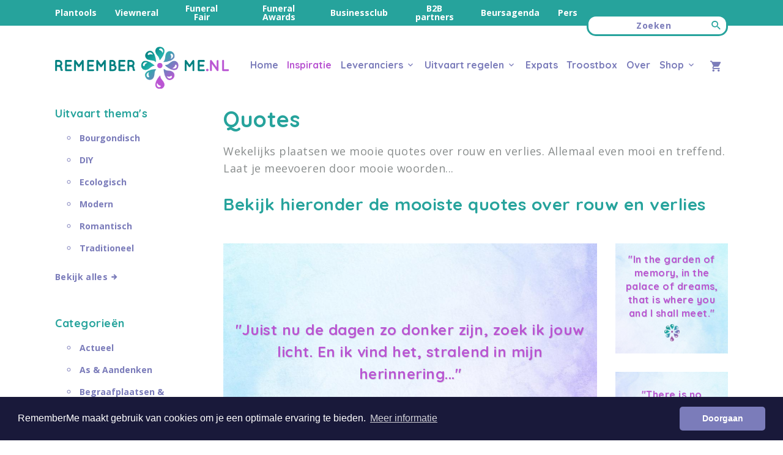

--- FILE ---
content_type: text/html; charset=UTF-8
request_url: https://www.rememberme.nl/inspiratie/quotes
body_size: 13492
content:
<!doctype html>
<html lang="nl" dir="ltr">
<head>
    <meta charset="utf-8" />

    <meta name="viewport" content="width=device-width, initial-scale=1.0, maximum-scale=1.0, user-scalable=no, shrink-to-fit=no" />

    <meta http-equiv="X-UA-Compatible" content="IE=edge,chrome=1" />
    <meta http-equiv="Content-Type" content="text/html; charset=utf-8"/>

    <title>Bekijk de mooiste quotes over rouw en verlies</title>

    <meta name="description" content="Wekelijks plaatsen we mooie quotes over rouw en verlies. Allemaal even mooi en treffend. Laat je meevoeren door mooie woorden... 
" />
    <meta name="author" content="RememberMe">
    <meta name="generator" content="https://www.softwarepunt.nl">

                        <link rel="alternate" hreflang="x-default" href="https://www.rememberme.nl/inspiratie/quotes" />
                    <link rel="alternate" hreflang="nl" href="https://www.rememberme.nl/inspiratie/quotes" />
                    <link rel="alternate" hreflang="nl-be" href="https://www.remembermebelgium.be/inspiratie/quotes" />
            
    
    
<meta property="og:locale" content="nl_NL" />
<meta property="og:type" content="article" />
<meta property="og:title" content="Bekijk de mooiste quotes over rouw en verlies" />
<meta property="og:description" content="Wekelijks plaatsen we mooie quotes over rouw en verlies. Allemaal even mooi en treffend. Laat je meevoeren door mooie woorden... 
" />
<meta property="og:url" content="https://www.rememberme.nl/inspiratie/quotes" />
<meta property="og:site_name" content="RememberMe" />
        <meta property="article:modified_time" content="2018-01-23T14:32:30+01:00" />
    <meta property="og:updated_time" content="2018-01-23T14:32:30+01:00" />
    <meta property="og:image" content="about:blank" />

<meta name="twitter:card" content="summary_large_image" />
<meta name="twitter:url" content="https://www.rememberme.nl/inspiratie/quotes" />
<meta name="twitter:title" content="Bekijk de mooiste quotes over rouw en verlies" />
<meta name="twitter:description" content="Wekelijks plaatsen we mooie quotes over rouw en verlies. Allemaal even mooi en treffend. Laat je meevoeren door mooie woorden... 
" />
    <meta name="twitter:image" content="about:blank" />
<meta name="twitter:site" content="RememberMe" />

        <link rel="stylesheet" href="https://static.rememberme.nl/min/style/remember-me.css?v=030438e2b426a2601743aff951789f0b">
    <!-- Google Tag Manager -->
<script>(function(w,d,s,l,i){w[l]=w[l]||[];w[l].push({'gtm.start':
      new Date().getTime(),event:'gtm.js'});var f=d.getElementsByTagName(s)[0],
    j=d.createElement(s),dl=l!='dataLayer'?'&l='+l:'';j.async=true;j.src=
    'https://www.googletagmanager.com/gtm.js?id='+i+dl;f.parentNode.insertBefore(j,f);
  })(window,document,'script','dataLayer','GTM-PKS6SSD');</script>
<!-- End Google Tag Manager -->
</head>
<body>
    <!-- Google Tag Manager (noscript) -->
<noscript><iframe src="https://www.googletagmanager.com/ns.html?id=GTM-PKS6SSD"
                  height="0" width="0" style="display:none;visibility:hidden"></iframe></noscript>
<!-- End Google Tag Manager (noscript) -->
    
            <div class="switch-bar">
            <div class="switch-bar__container container">
                <div class="switch-bar__links">
                                            <a class="switch-bar__link "
                           href="/planning-tools" target="_self">Plantools</a>
                                            <a class="switch-bar__link "
                           href="/viewneral" target="_self">Viewneral</a>
                                            <a class="switch-bar__link "
                           href="/funeralfair" target="_self">Funeral Fair</a>
                                            <a class="switch-bar__link "
                           href="/dutch-funeral-awards" target="_self">Funeral Awards</a>
                                            <a class="switch-bar__link "
                           href="/businessclub" target="_self">Businessclub</a>
                                            <a class="switch-bar__link "
                           href="https://rememberme.nl/b2b-partners" target="_self">B2B partners</a>
                                            <a class="switch-bar__link "
                           href="/beursagenda" target="_self">Beursagenda</a>
                                            <a class="switch-bar__link "
                           href="/persberichten" target="_self">Pers</a>
                                    </div>
                <form method="get" id="search-form" action="/zoeken">
                    <div class="switch-bar__search">
                        <input class="switch-bar__search-input" placeholder="Zoeken" name="q" value="">
                        <button class="switch-bar__search-button">
                            <i class="mdi mdi-magnify"></i>
                        </button>
                    </div>
                </form>
            </div>
        </div>

        <div class="header">
            <div class="header__container container">
                <div class="header__logo">
                    <a href="https://www.rememberme.nl" title="RememberMe">
                                                    <img src="https://static.rememberme.nl/min/images/RME.nl_logo_RGB.png" alt="RememberMe" height="68.6667">
                                            </a>
                </div>
                <div class="header__nav">
                                                                        <a class="header__link "
                               href="/">Home</a>
                                                                                                <a class="header__link header__link--active"
                               href="/inspiratie">Inspiratie</a>
                                                                                                <a class="header__link  nav-dropdown-link" href="/leveranciers" data-dropdown="#leveranciers-dropdown">
    <span>Leveranciers</span>
    <i class="mdi mdi-chevron-down"></i>
</a>
<div class="dropdown-menu" id="leveranciers-dropdown" style="display: none;">
    <div class="inner">
                    <a href="/leveranciers" class="">Overzicht</a>
                    <a href="https://www.rememberme.nl/zelf-adverteren" class="">Zelf adverteren</a>
                    <a href="/ssa" class="">Inloggen</a>
            </div>
</div>                                                                                                <a class="header__link  nav-dropdown-link" href="/uitvaart-regelen" data-dropdown="#uitvaart-regelen-dropdown">
    <span>Uitvaart regelen</span>
    <i class="mdi mdi-chevron-down"></i>
</a>
<div class="dropdown-menu" id="uitvaart-regelen-dropdown" style="display: none;">
    <div class="inner">
                    <a href="/uitvaart-regelen-rotterdam" class="">Rotterdam</a>
                    <a href="/uitvaart-regelen-amsterdam" class="">Amsterdam</a>
                    <a href="/uitvaart-regelen-utrecht" class="">Utrecht</a>
                    <a href="/uitvaart-regelen-den-haag" class="">Den Haag</a>
                    <a href="/uitvaart-regelen-delft" class="">Delft</a>
                    <a href="/uitvaart-regelen-dordrecht" class="">Dordrecht</a>
                    <a href="/uitvaart-regelen-soest" class="">Soest</a>
                    <a href="/uitvaart-regelen-arnhem" class="">Arnhem</a>
                    <a href="/uitvaart-regelen-nijmegen" class="">Nijmegen</a>
                    <a href="/expats-international-funeral" class="">International Funeral - Expats</a>
            </div>
</div>                                                                                                <a class="header__link "
                               href="/expats-international-funeral">Expats</a>
                                                                                                <a class="header__link "
                               href="/troostbox">Troostbox</a>
                                                                                                <a class="header__link "
                               href="/over">Over</a>
                                                                                                <a class="header__link  nav-dropdown-link" href="/shop" data-dropdown="#webshop-dropdown">
    <span>Shop</span>
    <i class="mdi mdi-chevron-down"></i>
</a>
<div class="dropdown-menu" id="webshop-dropdown" style="display: none;">
    <div class="inner">
        <a class="" href="/shop">
            <span>Overzicht</span>
        </a>
        <a class="" href="/shop/nieuw-toegevoegd">
            <span>Nieuw</span>
        </a>
        <a class="" href="/shop/meest-populair">
            <span>Populair</span>
        </a>
        <div class="sep"></div>
                    <a class="" href="/shop/boeken-and-gedichtenbundels">Boeken &amp; gedichtenbundels</a>
                    <a class="" href="/shop/delfts-blauw-collectie">Delfts Blauw collectie</a>
                    <a class="" href="/shop/dieren">Dieren</a>
                    <a class="" href="/shop/diy">DIY</a>
                    <a class="" href="/shop/duurzaam">Duurzaam</a>
                    <a class="" href="/shop/fruity-color-collectie">Fruity Color collectie</a>
                    <a class="" href="/shop/geurbeleving">Geurbeleving</a>
                    <a class="" href="/shop/grafmarkeringen-en-grafmonumenten">Grafmarkeringen en grafmonumenten</a>
                    <a class="" href="/shop/herinnering-troost">Herinnering &amp; Troost</a>
                    <a class="" href="/shop/hout-om-te-herinneren">Hout om te herinneren</a>
                    <a class="" href="/shop/kaarsen">Kaarsen</a>
                    <a class="" href="/shop/rouwspellen">Rouwspellen</a>
                    <a class="" href="/shop/sieraden">Sieraden</a>
                    <a class="" href="/shop/troostaanbiedingen">Troostaanbiedingen</a>
                    <a class="" href="/shop/troostgeschenken">Troostgeschenken</a>
                    <a class="" href="/shop/troostkaarten">Troostkaarten</a>
                    <a class="" href="/shop/uitvaartkisten">Uitvaartkisten</a>
                    <a class="" href="/shop/uitvaartmanden">Uitvaartmanden</a>
                    <a class="" href="/shop/urnen">Urnen</a>
            </div>
</div>                                                            </div>
                        <a class="header__cart" href="/winkelwagen">
        <i class="mdi mdi-cart"></i>
        <div class="bubble -hide">0</div>
    </a>
            </div>
        </div>

        <a class="mobile-nav-open" href="#">
    <i class="mdi mdi-menu"></i>
</a>

<div class="mobile-nav mobile-nav--hide">
    <a class="mobile-nav__logo" href="/">
                    <img src="https://static.rememberme.nl/min/images/RME.nl_logo_RGB.png" alt="RememberMe">
            </a>

    <a class="mobile-nav__close mobile-nav-close" href="#">
        <i class="mdi mdi-close"></i>
    </a>

    <div class="mobile-nav__push"></div>

    <form method="get" id="search-form" action="/zoeken">
        <div class="mobile-search-wrap">
            <div class="mobile-search">
                <input class="mobile-search-input" placeholder="Zoeken..." name="q" value="">
                <button class="mobile-search-button">
                    <i class="mdi mdi-magnify"></i>
                </button>
            </div>
        </div>
    </form>

    <div class="nav-panes">
        <div class="nav-pane nav-pane--show" data-pane="default">
            <div class="mobile-nav-list">
                                    
                    
                    <a class="mobile-nav-link" href="/" data-target="default">
                       <span>Home</span>
                                           </a>
                                    
                                                                
                    <a class="mobile-nav-link" href="/inspiratie" data-target="inspiration">
                       <span>Inspiratie</span>
                       <i class="mdi mdi-chevron-right"></i>                    </a>
                                    
                                                                
                    <a class="mobile-nav-link" href="/leveranciers" data-target="suppliers">
                       <span>Leveranciers</span>
                       <i class="mdi mdi-chevron-right"></i>                    </a>
                                    
                                                                
                    <a class="mobile-nav-link" href="/uitvaart-regelen" data-target="uitvaart-regelen">
                       <span>Uitvaart regelen</span>
                       <i class="mdi mdi-chevron-right"></i>                    </a>
                                    
                    
                    <a class="mobile-nav-link" href="/expats-international-funeral" data-target="default">
                       <span>Expats</span>
                                           </a>
                                    
                    
                    <a class="mobile-nav-link" href="/troostbox" data-target="default">
                       <span>Troostbox</span>
                                           </a>
                                    
                    
                    <a class="mobile-nav-link" href="/over" data-target="default">
                       <span>Over</span>
                                           </a>
                                    
                                                                
                    <a class="mobile-nav-link" href="/shop" data-target="shop">
                       <span>Shop</span>
                       <i class="mdi mdi-chevron-right"></i>                    </a>
                            </div>
            <div class="mobile-nav-list mobile-nav-list--special">
                                    <a class="mobile-nav-link" href="/planning-tools">
                       <span>Plantools</span>
                    </a>
                                    <a class="mobile-nav-link" href="/viewneral">
                       <span>Viewneral</span>
                    </a>
                                    <a class="mobile-nav-link" href="/funeralfair">
                       <span>Funeral Fair</span>
                    </a>
                                    <a class="mobile-nav-link" href="/dutch-funeral-awards">
                       <span>Funeral Awards</span>
                    </a>
                                    <a class="mobile-nav-link" href="/businessclub">
                       <span>Businessclub</span>
                    </a>
                                    <a class="mobile-nav-link" href="https://rememberme.nl/b2b-partners">
                       <span>B2B partners</span>
                    </a>
                                    <a class="mobile-nav-link" href="/beursagenda">
                       <span>Beursagenda</span>
                    </a>
                                    <a class="mobile-nav-link" href="/persberichten">
                       <span>Pers</span>
                    </a>
                            </div>
        </div>

        <div class="nav-pane nav-pane--hide" data-pane="inspiration">
            <div class="mobile-nav-list">
                <a class="mobile-nav-link mobile-nav-link--back" href="/" data-target="default">
                    <i class="mdi mdi-chevron-left"></i>
                    <span>Terug</span>
                </a>
                <a class="mobile-nav-link mobile-nav-link--all" href="/inspiratie">
                    <span>Bekijk alle artikelen</span>
                </a>
                <a class="mobile-nav-link" href="/inspiratie/themas">
                   <span>Uitvaart thema's</span>
                </a>
                <a class="mobile-nav-link" href="/inspiratie" data-target="inspiration-sub">
                    <span>Inspiratie</span>
                    <i class="mdi mdi-chevron-right"></i>
                </a>
                <a class="mobile-nav-link" href="/inspiratie/gastblogs">
                    <span>Gastbloggers</span>
                </a>
                <a class="mobile-nav-link" href="/inspiratie/quotes">
                    <span>Quotes</span>
                </a>
                <a class="mobile-nav-link" href="/inspiratie/gedichten">
                    <span>Gedichten</span>
                </a>
            </div>
        </div>

        <div class="nav-pane nav-pane--hide" data-pane="inspiration-sub">
            <div class="mobile-nav-list">
                <a class="mobile-nav-link mobile-nav-link--back" href="/inspiratie" data-target="inspiration">
                    <i class="mdi mdi-chevron-left"></i>
                    <span>Terug</span>
                </a>
                                    <a class="mobile-nav-link" href="/inspiratie/actueel">
                        <span>Actueel</span>
                    </a>
                                    <a class="mobile-nav-link" href="/inspiratie/as-aandenken">
                        <span>As &amp; Aandenken</span>
                    </a>
                                    <a class="mobile-nav-link" href="/inspiratie/begraafplaatsen-en-crematoria">
                        <span>Begraafplaatsen &amp; crematoria</span>
                    </a>
                                    <a class="mobile-nav-link" href="/inspiratie/rouwbloemen-en-aankleding">
                        <span>Bloemen en aankleding</span>
                    </a>
                                    <a class="mobile-nav-link" href="/inspiratie/bourgondische-uitvaart">
                        <span>Bourgondisch</span>
                    </a>
                                    <a class="mobile-nav-link" href="/inspiratie/uitvaartcatering">
                        <span>Catering</span>
                    </a>
                                    <a class="mobile-nav-link" href="/inspiratie/dieren-en-rouw">
                        <span>Dieren en rouw</span>
                    </a>
                                    <a class="mobile-nav-link" href="/inspiratie/diy-uitvaart">
                        <span>DIY</span>
                    </a>
                                    <a class="mobile-nav-link" href="/inspiratie/ecologische-uitvaart">
                        <span>Ecologisch</span>
                    </a>
                                    <a class="mobile-nav-link" href="/inspiratie/uitvaartvideografie-en-uitvaartfotografie">
                        <span>Film &amp; Fotografie</span>
                    </a>
                                    <a class="mobile-nav-link" href="/inspiratie/rouwkaarten-en-rouwbedankjes">
                        <span>Kaarten &amp; Bedankjes</span>
                    </a>
                                    <a class="mobile-nav-link" href="/inspiratie/kinderuitvaart">
                        <span>Kinderuitvaarten</span>
                    </a>
                                    <a class="mobile-nav-link" href="/inspiratie/moderne-uitvaart">
                        <span>Modern</span>
                    </a>
                                    <a class="mobile-nav-link" href="/inspiratie/uitvaartmuziek">
                        <span>Muziek</span>
                    </a>
                                    <a class="mobile-nav-link" href="/inspiratie/ontspanning">
                        <span>Ontspanning</span>
                    </a>
                                    <a class="mobile-nav-link" href="/inspiratie/persberichten">
                        <span>Persberichten</span>
                    </a>
                                    <a class="mobile-nav-link" href="/inspiratie/romantische-uitvaart">
                        <span>Romantisch</span>
                    </a>
                                    <a class="mobile-nav-link" href="/inspiratie/rouw-bij-kinderen">
                        <span>Rouw bij kinderen</span>
                    </a>
                                    <a class="mobile-nav-link" href="/inspiratie/rouw-bij-volwassenen">
                        <span>Rouw bij volwassenen</span>
                    </a>
                                    <a class="mobile-nav-link" href="/inspiratie/rouwvervoer">
                        <span>Rouwvervoer</span>
                    </a>
                                    <a class="mobile-nav-link" href="/inspiratie/uitvaartspeeches">
                        <span>Speeches</span>
                    </a>
                                    <a class="mobile-nav-link" href="/inspiratie/traditionele-uitvaart">
                        <span>Traditioneel</span>
                    </a>
                                    <a class="mobile-nav-link" href="/inspiratie/uitvaart-in-beeld">
                        <span>Uitvaart in beeld</span>
                    </a>
                                    <a class="mobile-nav-link" href="/inspiratie/uitvaartlocaties">
                        <span>Uitvaart Locaties</span>
                    </a>
                                    <a class="mobile-nav-link" href="/inspiratie/uitvaart-rotterdam">
                        <span>Uitvaart Rotterdam</span>
                    </a>
                                    <a class="mobile-nav-link" href="/inspiratie/uitvaartverzekering">
                        <span>Uitvaartverzekering &amp; meer</span>
                    </a>
                                    <a class="mobile-nav-link" href="/inspiratie/uitvaartzorg-en-rituelen">
                        <span>Uitvaartzorg &amp; -rituelen</span>
                    </a>
                                    <a class="mobile-nav-link" href="/inspiratie/urnen-grafkisten-en-grafmonumenten">
                        <span>Urnen, kisten &amp; monumenten</span>
                    </a>
                                    <a class="mobile-nav-link" href="/inspiratie/viewneral">
                        <span>Viewneral</span>
                    </a>
                            </div>
        </div>

        <div class="nav-pane nav-pane--hide" data-pane="suppliers">
            <div class="mobile-nav-list">
                <a class="mobile-nav-link mobile-nav-link--back" href="/inspiratie" data-target="default">
                    <i class="mdi mdi-chevron-left"></i>
                    <span>Terug</span>
                </a>
                <a class="mobile-nav-link mobile-nav-link--all" href="/leveranciers">
                    <span>Bekijk alle leveranciers</span>
                </a>
                                    <a class="mobile-nav-link" href="/leveranciers/afscheidskunst">
                        <span>Afscheidskunst</span>
                    </a>
                                    <a class="mobile-nav-link" href="/leveranciers/asbestemmingen">
                        <span>Asbestemming</span>
                    </a>
                                    <a class="mobile-nav-link" href="/leveranciers/asbestemming">
                        <span>Asverstrooiing</span>
                    </a>
                                    <a class="mobile-nav-link" href="/leveranciers/begraafplaatsen">
                        <span>Begraafplaatsen</span>
                    </a>
                                    <a class="mobile-nav-link" href="/leveranciers/bloemen-en-aankleding">
                        <span>Bloemen en aankleding</span>
                    </a>
                                    <a class="mobile-nav-link" href="/leveranciers/catering">
                        <span>Catering</span>
                    </a>
                                    <a class="mobile-nav-link" href="/leveranciers/condoleance">
                        <span>Condoleance</span>
                    </a>
                                    <a class="mobile-nav-link" href="/leveranciers/condoleanceboeken">
                        <span>Condoleanceboeken</span>
                    </a>
                                    <a class="mobile-nav-link" href="/leveranciers/crematorium">
                        <span>Crematoria</span>
                    </a>
                                    <a class="mobile-nav-link" href="/leveranciers/duurzaam">
                        <span>Duurzaam</span>
                    </a>
                                    <a class="mobile-nav-link" href="/leveranciers/erfrechtadvies">
                        <span>Erfrechtadvies</span>
                    </a>
                                    <a class="mobile-nav-link" href="/leveranciers/fotografen">
                        <span>Fotograaf</span>
                    </a>
                                    <a class="mobile-nav-link" href="/leveranciers/geurbeleving">
                        <span>Geurbeleving</span>
                    </a>
                                    <a class="mobile-nav-link" href="/leveranciers/grafmonumenten">
                        <span>Grafmonumenten</span>
                    </a>
                                    <a class="mobile-nav-link" href="/leveranciers/herdenkingsdienst">
                        <span>Herdenkingsdienst</span>
                    </a>
                                    <a class="mobile-nav-link" href="/leveranciers/herinneringsproducten">
                        <span>Herinneringsproducten</span>
                    </a>
                                    <a class="mobile-nav-link" href="/leveranciers/livestreaming">
                        <span>Livestreaming</span>
                    </a>
                                    <a class="mobile-nav-link" href="/leveranciers/locatie-condoleance">
                        <span>Locatie Condoleance</span>
                    </a>
                                    <a class="mobile-nav-link" href="/leveranciers/locatie-uitvaart">
                        <span>Locatie Uitvaart</span>
                    </a>
                                    <a class="mobile-nav-link" href="/leveranciers/muziek">
                        <span>Muziek</span>
                    </a>
                                    <a class="mobile-nav-link" href="/leveranciers/nazorg">
                        <span>Nazorg</span>
                    </a>
                                    <a class="mobile-nav-link" href="/leveranciers/notaris">
                        <span>Notaris</span>
                    </a>
                                    <a class="mobile-nav-link" href="/leveranciers/ontruiming">
                        <span>Ontruiming</span>
                    </a>
                                    <a class="mobile-nav-link" href="/leveranciers/ritueelbegeleiding">
                        <span>Ritueelbegeleiding</span>
                    </a>
                                    <a class="mobile-nav-link" href="/leveranciers/rouwbedankjes">
                        <span>Rouwbedankjes</span>
                    </a>
                                    <a class="mobile-nav-link" href="/leveranciers/rouwbegeleiding">
                        <span>Rouwbegeleiding</span>
                    </a>
                                    <a class="mobile-nav-link" href="/leveranciers/rouwcoach">
                        <span>Rouwcoach</span>
                    </a>
                                    <a class="mobile-nav-link" href="/leveranciers/rouwdrukwerk">
                        <span>Rouwdrukwerk</span>
                    </a>
                                    <a class="mobile-nav-link" href="/leveranciers/rouwkaarten">
                        <span>Rouwkaarten</span>
                    </a>
                                    <a class="mobile-nav-link" href="/leveranciers/rouwvervoer">
                        <span>Rouwvervoer</span>
                    </a>
                                    <a class="mobile-nav-link" href="/leveranciers/sieraden">
                        <span>Sieraden</span>
                    </a>
                                    <a class="mobile-nav-link" href="/leveranciers/styling-decoratie">
                        <span>Styling &amp; Decoratie</span>
                    </a>
                                    <a class="mobile-nav-link" href="/leveranciers/sweet-tables">
                        <span>Sweet Tables</span>
                    </a>
                                    <a class="mobile-nav-link" href="/leveranciers/taxaties">
                        <span>Taxaties</span>
                    </a>
                                    <a class="mobile-nav-link" href="/leveranciers/troostgeschenken">
                        <span>Troostgeschenken</span>
                    </a>
                                    <a class="mobile-nav-link" href="/leveranciers/uitvaartbeheer">
                        <span>Uitvaartbeheer</span>
                    </a>
                                    <a class="mobile-nav-link" href="/leveranciers/uitvaartbloemen">
                        <span>Uitvaartbloemen</span>
                    </a>
                                    <a class="mobile-nav-link" href="/leveranciers/uitvaartkisten">
                        <span>Uitvaartkisten</span>
                    </a>
                                    <a class="mobile-nav-link" href="/leveranciers/uitvaartspreker">
                        <span>Uitvaartspreker</span>
                    </a>
                                    <a class="mobile-nav-link" href="/leveranciers/uitvaartzorg">
                        <span>Uitvaartzorg</span>
                    </a>
                                    <a class="mobile-nav-link" href="/leveranciers/urnen">
                        <span>Urnen</span>
                    </a>
                                    <a class="mobile-nav-link" href="/leveranciers/verzekeringen">
                        <span>Verzekeringen</span>
                    </a>
                                    <a class="mobile-nav-link" href="/leveranciers/videograaf">
                        <span>Videograaf</span>
                    </a>
                                    <a class="mobile-nav-link" href="/leveranciers/viewneral">
                        <span>Viewneral</span>
                    </a>
                                    <a class="mobile-nav-link" href="/leveranciers/wades">
                        <span>Wades</span>
                    </a>
                            </div>
        </div>

        <div class="nav-pane nav-pane--hide" data-pane="uitvaart-regelen">
            <div class="mobile-nav-list">
                <a class="mobile-nav-link mobile-nav-link--back" href="/" data-target="default">
                    <i class="mdi mdi-chevron-left"></i>
                    <span>Terug</span>
                </a>
                <a class="mobile-nav-link mobile-nav-link--all" href="/uitvaart-regelen">
                    <span>Uitvaart regelen</span>
                </a>
                                    <a class="mobile-nav-link" href="/uitvaart-regelen-rotterdam">
                        <span>Rotterdam</span>
                    </a>
                                    <a class="mobile-nav-link" href="/uitvaart-regelen-amsterdam">
                        <span>Amsterdam</span>
                    </a>
                                    <a class="mobile-nav-link" href="/uitvaart-regelen-utrecht">
                        <span>Utrecht</span>
                    </a>
                                    <a class="mobile-nav-link" href="/uitvaart-regelen-den-haag">
                        <span>Den Haag</span>
                    </a>
                                    <a class="mobile-nav-link" href="/uitvaart-regelen-delft">
                        <span>Delft</span>
                    </a>
                                    <a class="mobile-nav-link" href="/uitvaart-regelen-dordrecht">
                        <span>Dordrecht</span>
                    </a>
                                    <a class="mobile-nav-link" href="/uitvaart-regelen-soest">
                        <span>Soest</span>
                    </a>
                                    <a class="mobile-nav-link" href="/uitvaart-regelen-arnhem">
                        <span>Arnhem</span>
                    </a>
                                    <a class="mobile-nav-link" href="/uitvaart-regelen-nijmegen">
                        <span>Nijmegen</span>
                    </a>
                                    <a class="mobile-nav-link" href="/expats-international-funeral">
                        <span>International Funeral - Expats</span>
                    </a>
                            </div>
        </div>

        <div class="nav-pane nav-pane--hide" data-pane="shop">
            <div class="mobile-nav-list">
                <a class="mobile-nav-link mobile-nav-link--back" href="/" data-target="default">
                    <i class="mdi mdi-chevron-left"></i>
                    <span>Terug</span>
                </a>
                <a class="mobile-nav-link mobile-nav-link--all" href="/shop">
                    <span>RememberMe Webshop</span>
                </a>
                <a class="mobile-nav-link" href="/shop">
                    <span>Overzicht</span>
                </a>
                <a class="mobile-nav-link" href="/shop/nieuw-toegevoegd">
                    <span>Nieuw toegevoegd</span>
                </a>
                <a class="mobile-nav-link" href="/shop/meest-populair">
                    <span>Meest populair</span>
                </a>
                                    <a class="mobile-nav-link" href="/shop/boeken-and-gedichtenbundels">Boeken &amp; gedichtenbundels</a>
                                    <a class="mobile-nav-link" href="/shop/delfts-blauw-collectie">Delfts Blauw collectie</a>
                                    <a class="mobile-nav-link" href="/shop/dieren">Dieren</a>
                                    <a class="mobile-nav-link" href="/shop/diy">DIY</a>
                                    <a class="mobile-nav-link" href="/shop/duurzaam">Duurzaam</a>
                                    <a class="mobile-nav-link" href="/shop/fruity-color-collectie">Fruity Color collectie</a>
                                    <a class="mobile-nav-link" href="/shop/geurbeleving">Geurbeleving</a>
                                    <a class="mobile-nav-link" href="/shop/grafmarkeringen-en-grafmonumenten">Grafmarkeringen en grafmonumenten</a>
                                    <a class="mobile-nav-link" href="/shop/herinnering-troost">Herinnering &amp; Troost</a>
                                    <a class="mobile-nav-link" href="/shop/hout-om-te-herinneren">Hout om te herinneren</a>
                                    <a class="mobile-nav-link" href="/shop/kaarsen">Kaarsen</a>
                                    <a class="mobile-nav-link" href="/shop/rouwspellen">Rouwspellen</a>
                                    <a class="mobile-nav-link" href="/shop/sieraden">Sieraden</a>
                                    <a class="mobile-nav-link" href="/shop/troostaanbiedingen">Troostaanbiedingen</a>
                                    <a class="mobile-nav-link" href="/shop/troostgeschenken">Troostgeschenken</a>
                                    <a class="mobile-nav-link" href="/shop/troostkaarten">Troostkaarten</a>
                                    <a class="mobile-nav-link" href="/shop/uitvaartkisten">Uitvaartkisten</a>
                                    <a class="mobile-nav-link" href="/shop/uitvaartmanden">Uitvaartmanden</a>
                                    <a class="mobile-nav-link" href="/shop/urnen">Urnen</a>
                            </div>
        </div>
    </div>

</div>    
        <div class="mobile-filter-popup" style="display: none;">
    <div class="mobile-filter-popup-menu">
        <a class="mobile-filter-popup__close" href="#">
            <i class="mdi mdi-close"></i>
        </a>
        <div class="sup-filter-menu">
            <h2>Uitvaart thema's</h2>
                        
<div class="inspo-themes inspo-themes--small">
            <a class="inspo-theme" href="/inspiratie/bourgondische-uitvaart" title="Bourgondisch">
                        
                            <img src="https://static.rememberme.nl/min/media/1908325a2ed7b0cc01e_businessclub-wijn-proost-shutterstock_411147283.jpg" class="sized-image inspo-theme__image" alt="Bourgondisch"/>
            
            <h2 class="inspo-theme__name">Bourgondisch</h2>
        </a>
            <a class="inspo-theme" href="/inspiratie/diy-uitvaart" title="DIY">
                        
                            <img src="https://static.rememberme.nl/min/media/1943385a2edfeaf06d8_Carpenter.jpg" class="sized-image inspo-theme__image" alt="DIY"/>
            
            <h2 class="inspo-theme__name">DIY</h2>
        </a>
            <a class="inspo-theme" href="/inspiratie/ecologische-uitvaart" title="Ecologische uitvaart">
                        
                            <img src="https://static.rememberme.nl/min/media/1921015a2eda9d55b34_boom planten.jpg" class="sized-image inspo-theme__image" alt="Ecologische uitvaart"/>
            
            <h2 class="inspo-theme__name">Ecologisch</h2>
        </a>
            <a class="inspo-theme" href="/inspiratie/moderne-uitvaart" title="Modern">
                        
                            <img src="https://static.rememberme.nl/min/media/1924285a2edb6cb1da3_Podium 2(1).jpg" class="sized-image inspo-theme__image" alt="Modern"/>
            
            <h2 class="inspo-theme__name">Modern</h2>
        </a>
            <a class="inspo-theme" href="/inspiratie/romantische-uitvaart" title="Romantisch">
                        
                            <img src="https://static.rememberme.nl/min/media/1935065a2eddea5cbb8_wihballoon.jpg" class="sized-image inspo-theme__image" alt="Romantisch"/>
            
            <h2 class="inspo-theme__name">Romantisch</h2>
        </a>
            <a class="inspo-theme" href="/inspiratie/traditionele-uitvaart" title="Traditioneel">
                        
                            <img src="https://static.rememberme.nl/min/media/1939025a2eded62a305_piano-oud-kapot-vervallen-verlaten.jpg" class="sized-image inspo-theme__image" alt="Traditioneel"/>
            
            <h2 class="inspo-theme__name">Traditioneel</h2>
        </a>
        <div class="clearfix"></div>
</div>
            <div class="sup-filter-menu-half">
                <div>
                    <h2>Quotes</h2>
                    <a class="big-link" href="/inspiratie/quotes">Bekijk de quotes</a>
                </div>
                <div>
                    <h2>Gedichten</h2>
                    <a class="big-link" href="/inspiratie/gedichten">Bekijk de gedichten</a>
                </div>
            </div>

            <h2 class="h2--inspo">Inspiratie</h2>
            <div class="mobile-filter-popup-menu">
                                    <a class="mobile-filter-popup-menu__link"  href="/inspiratie/actueel">Actueel</a>
                                    <a class="mobile-filter-popup-menu__link"  href="/inspiratie/as-aandenken">As &amp; Aandenken</a>
                                    <a class="mobile-filter-popup-menu__link"  href="/inspiratie/begraafplaatsen-en-crematoria">Begraafplaatsen &amp; crematoria</a>
                                    <a class="mobile-filter-popup-menu__link"  href="/inspiratie/rouwbloemen-en-aankleding">Bloemen en aankleding</a>
                                    <a class="mobile-filter-popup-menu__link"  href="/inspiratie/uitvaartcatering">Catering</a>
                                    <a class="mobile-filter-popup-menu__link"  href="/inspiratie/dieren-en-rouw">Dieren en rouw</a>
                                    <a class="mobile-filter-popup-menu__link"  href="/inspiratie/uitvaartvideografie-en-uitvaartfotografie">Film &amp; Fotografie</a>
                                    <a class="mobile-filter-popup-menu__link"  href="/inspiratie/rouwkaarten-en-rouwbedankjes">Kaarten &amp; Bedankjes</a>
                                    <a class="mobile-filter-popup-menu__link"  href="/inspiratie/kinderuitvaart">Kinderuitvaarten</a>
                                    <a class="mobile-filter-popup-menu__link"  href="/inspiratie/uitvaartmuziek">Muziek</a>
                                    <a class="mobile-filter-popup-menu__link"  href="/inspiratie/ontspanning">Ontspanning</a>
                                    <a class="mobile-filter-popup-menu__link"  href="/inspiratie/persberichten">Persberichten</a>
                                    <a class="mobile-filter-popup-menu__link"  href="/inspiratie/rouw-bij-kinderen">Rouw bij kinderen</a>
                                    <a class="mobile-filter-popup-menu__link"  href="/inspiratie/rouw-bij-volwassenen">Rouw bij volwassenen</a>
                                    <a class="mobile-filter-popup-menu__link"  href="/inspiratie/rouwvervoer">Rouwvervoer</a>
                                    <a class="mobile-filter-popup-menu__link"  href="/inspiratie/uitvaartspeeches">Speeches</a>
                                    <a class="mobile-filter-popup-menu__link"  href="/inspiratie/uitvaart-in-beeld">Uitvaart in beeld</a>
                                    <a class="mobile-filter-popup-menu__link"  href="/inspiratie/uitvaartlocaties">Uitvaart Locaties</a>
                                    <a class="mobile-filter-popup-menu__link"  href="/inspiratie/uitvaart-rotterdam">Uitvaart Rotterdam</a>
                                    <a class="mobile-filter-popup-menu__link"  href="/inspiratie/uitvaartverzekering">Uitvaartverzekering &amp; meer</a>
                                    <a class="mobile-filter-popup-menu__link"  href="/inspiratie/uitvaartzorg-en-rituelen">Uitvaartzorg &amp; -rituelen</a>
                                    <a class="mobile-filter-popup-menu__link"  href="/inspiratie/urnen-grafkisten-en-grafmonumenten">Urnen, kisten &amp; monumenten</a>
                                    <a class="mobile-filter-popup-menu__link"  href="/inspiratie/viewneral">Viewneral</a>
                            </div>

            <h2 class="h2--blogs">Gastbloggers</h2>
            <div class="mobile-filter-popup-menu">
                                    <a class="mobile-filter-popup-menu__link"  href="/inspiratie/blogs-van-judith-sandriman">Judith Sandriman</a>
                                    <a class="mobile-filter-popup-menu__link"  href="/inspiratie/marieke-moerman">Marieke Moerman</a>
                                    <a class="mobile-filter-popup-menu__link"  href="/inspiratie/blogs-van-isolde-de-paepe">Isolde de Paepe</a>
                                    <a class="mobile-filter-popup-menu__link"  href="/inspiratie/blogs-van-rob-bruntink">Rob Bruntink</a>
                            </div>
        </div>
    </div>
</div>
    <div class="page inspo-page page--left-nav">
        <div class="page__container container">
            <div class="page__col page__col--nav">
                <div class="side-nav">

            <div class="side-nav__section">
            <h2>Uitvaart thema's</h2>
            <ul class="big-list">
                                    <li><a href="/inspiratie/bourgondische-uitvaart">Bourgondisch</a></li>
                                    <li><a href="/inspiratie/diy-uitvaart">DIY</a></li>
                                    <li><a href="/inspiratie/ecologische-uitvaart">Ecologisch</a></li>
                                    <li><a href="/inspiratie/moderne-uitvaart">Modern</a></li>
                                    <li><a href="/inspiratie/romantische-uitvaart">Romantisch</a></li>
                                    <li><a href="/inspiratie/traditionele-uitvaart">Traditioneel</a></li>
                            </ul>
            <a class="big-link" href="/inspiratie/themas">
                <span>Bekijk alles</span>
                <span><i class="mdi mdi-arrow-right-thick"></i></span>
            </a>
        </div>
    
            <div class="side-nav__section">
            <h2>Categorieën</h2>
            <ul class="big-list">
                                    <li><a href="/inspiratie/actueel">Actueel</a></li>
                                    <li><a href="/inspiratie/as-aandenken">As &amp; Aandenken</a></li>
                                    <li><a href="/inspiratie/begraafplaatsen-en-crematoria">Begraafplaatsen &amp; crematoria</a></li>
                                    <li><a href="/inspiratie/rouwbloemen-en-aankleding">Bloemen en aankleding</a></li>
                                    <li><a href="/inspiratie/uitvaartcatering">Catering</a></li>
                                    <li><a href="/inspiratie/dieren-en-rouw">Dieren en rouw</a></li>
                                    <li><a href="/inspiratie/uitvaartvideografie-en-uitvaartfotografie">Film &amp; Fotografie</a></li>
                                    <li><a href="/inspiratie/rouwkaarten-en-rouwbedankjes">Kaarten &amp; Bedankjes</a></li>
                                    <li><a href="/inspiratie/kinderuitvaart">Kinderuitvaarten</a></li>
                                    <li><a href="/inspiratie/uitvaartmuziek">Muziek</a></li>
                                    <li><a href="/inspiratie/ontspanning">Ontspanning</a></li>
                                    <li><a href="/inspiratie/persberichten">Persberichten</a></li>
                                    <li><a href="/inspiratie/rouw-bij-kinderen">Rouw bij kinderen</a></li>
                                    <li><a href="/inspiratie/rouw-bij-volwassenen">Rouw bij volwassenen</a></li>
                                    <li><a href="/inspiratie/rouwvervoer">Rouwvervoer</a></li>
                                    <li><a href="/inspiratie/uitvaartspeeches">Speeches</a></li>
                                    <li><a href="/inspiratie/uitvaart-in-beeld">Uitvaart in beeld</a></li>
                                    <li><a href="/inspiratie/uitvaartlocaties">Uitvaart Locaties</a></li>
                                    <li><a href="/inspiratie/uitvaart-rotterdam">Uitvaart Rotterdam</a></li>
                                    <li><a href="/inspiratie/uitvaartverzekering">Uitvaartverzekering &amp; meer</a></li>
                                    <li><a href="/inspiratie/uitvaartzorg-en-rituelen">Uitvaartzorg &amp; -rituelen</a></li>
                                    <li><a href="/inspiratie/urnen-grafkisten-en-grafmonumenten">Urnen, kisten &amp; monumenten</a></li>
                                    <li><a href="/inspiratie/viewneral">Viewneral</a></li>
                            </ul>
            <a class="big-link" href="/inspiratie/categorieen">
                <span>Bekijk alles</span>
                <span><i class="mdi mdi-arrow-right-thick"></i></span>
            </a>
        </div>
    
            <div class="side-nav__section">
            <h2>Gastbloggers</h2>
            <ul class="big-list">
                                    <li><a href="/inspiratie/blogs-van-judith-sandriman">Judith Sandriman</a></li>
                                    <li><a href="/inspiratie/marieke-moerman">Marieke Moerman</a></li>
                                    <li><a href="/inspiratie/blogs-van-isolde-de-paepe">Isolde de Paepe</a></li>
                                    <li><a href="/inspiratie/blogs-van-rob-bruntink">Rob Bruntink</a></li>
                            </ul>
            <a class="big-link" href="/inspiratie/gastblogs">
                <span>Bekijk alles</span>
                <span><i class="mdi mdi-arrow-right-thick"></i></span>
            </a>
        </div>
    
    <div class="side-nav__specials">
        <div class="side-nav__specials-item">
            <h2  class="side-nav__specials-item-title">Gedichten</h2>
            <a class="side-nav__specials-item-link" href="/inspiratie/gedichten">Bekijk de gedichten</a>
        </div>
        <div class="side-nav__specials-item">
            <h2  class="side-nav__specials-item-title">Quotes</h2>
            <a class="side-nav__specials-item-link" href="/inspiratie/quotes">Bekijk de quotes</a>
        </div>
    </div>

</div>            </div>
            <div class="page__col page__col--main">
                                    <div class="mobile-filter-button">
    <a href="#" class="mobile-filter-button__button">
        <i class="mdi mdi-filter mobile-filter-button__icon-left"></i>
        <span>Filter</span>
        <i class="mdi mdi-chevron-down mobile-filter-button__icon-right"></i>
    </a>
</div>
                    <h1 class="inspiration-h1">Quotes</h1>

                    <div class="text-intro page-content">
                        <p><span style="font-weight: 400;">Wekelijks plaatsen we mooie quotes over rouw en verlies. Allemaal even mooi en treffend. Laat je meevoeren door mooie woorden... </span></p>
<h2><span class="size-five">Bekijk hieronder de mooiste quotes over rouw en verlies</span></h2>
                    </div>

                                    
                <div class="quote-grid-top">
                                                                <div class="quote-item quote-item--huge quote-item--style-3">
    <h2>"Juist nu de dagen zo donker zijn, zoek ik jouw licht. En ik vind het, stralend in mijn herinnering..."</h2>
    <div class="quote-logo quote-logo--big"></div>
</div>                    
                    <div class="quote-grid-side">
                                                    <div class="quote-item quote-item--style-2">
    <h2>"In the garden of memory, in the palace of dreams, that is where you and I shall meet."</h2>
    <div class="quote-logo"></div>
</div>                                                    <div class="quote-item quote-item--style-1">
    <h2>"There is no footprint too small to leave an imprint on this world."</h2>
    <div class="quote-logo"></div>
</div>                                            </div>
                </div>

                <div class="quote-grid">
                                            <div class="quote-item quote-item--style-4">
    <h2>"There are some who bring a light so great to the world that even after they have gone the light remains"</h2>
    <div class="quote-logo"></div>
</div>                                            <div class="quote-item quote-item--style-4">
    <h2>"For when the cold winds blow, I will close my eyes calmly, knowing I am anchored to you."</h2>
    <div class="quote-logo"></div>
</div>                                            <div class="quote-item quote-item--style-3">
    <h2>"Words can’t wipe away your tears. Hugs won’t ease your pain. But hold on to your memories. Forever they’ll remain."</h2>
    <div class="quote-logo"></div>
</div>                                            <div class="quote-item quote-item--style-2">
    <h2>"Those we love and lose are always connected by heartstrings into infinity."</h2>
    <div class="quote-logo"></div>
</div>                                    </div>

                <div class="quote-grid-top green-quotes">
                    <div class="quote-grid-side">
                                            </div>

                                                        </div>

                <div class="quote-grid green-quotes">
                                    </div>

                <div class="load-more">
    <a class="load-more__button action-button" href="#" data-total="628"
       data-loaded="7" data-selector=".page__col--main">Meer laden</a>
    <div class="load-more__loading">Bezig met meer laden...</div>
</div>
            </div>
        </div>
    </div>

            <div class="mission-statement">
    <div class="mission-statement__badge">
        <img src="https://static.rememberme.nl/min/images/RME_logomark.png?v2" alt="RememberMe" width="32" />
    </div>
    <p class="mission-statement__text">Voor een afscheid met een gekleurd randje</p>
</div>

<div class="block-footer -nl">
    <div class="block-footer__container container">
                    <div class="block-footer__left">
                <div class="block-footer__inner">
                    <h2 class="block-footer__title">Uitvaart regelen?</h2>
                    <p class="block-footer__intro">Wij bieden uitvaartzorg op maat</p>

                    <div class="support-option support-option--xl">
                        <i class="support-option__icon mdi mdi-phone-in-talk"></i>
                        <span class="support-option__label support-option__label--xl"> 085-0475508 (24/7)</span>
                    </div>

                    <div class="support-option">
                        <img class="support-option__icon svg-nl-map" src="https://static.rememberme.nl/min/images/netherlands.svg" width="32" />
                        <span class="support-option__label">Wij werken landelijk</span>
                    </div>
                </div>
            </div>
                <div class="block-footer__mid" style="background-image: url('https://static.rememberme.nl/min/media/1626465a5cd646360f9_OI0A9337.jpg');">
            <div class="block-footer__inner">
                <h2 class="block-footer__title"><i class="mdi mdi-gift"></i> Troostbox</h2>

                <div class="gift-wrapper">
                    <div>
                        <a class="gift-wrapper__button" href="/troostbox">Bestel nu</a>
                    </div>
                    <div>
                        <a class="gift-wrapper__link" href="/troostbox">Meer weten <i class="mdi mdi-arrow-right-thick"></i></a>
                    </div>
                </div>
            </div>
        </div>
        <div class="block-footer__right">
            <div class="block-footer__inner">
                <h2 class="block-footer__title">Vragen?</h2>
                <p class="block-footer__intro">Hulp nodig bij het vinden van een product? Of andere vragen?</p>

                <div class="support-option">
                    <i class="support-option__icon mdi mdi-message-text-outline"></i>
                    <a href="mailto:info@rememberme.nl" class="support-option__label">Stuur een mail naar info@rememberme.nl <i class="mdi mdi-arrow-right"></i></a>
                </div>

                <div class="support-option">
                    <i class="support-option__icon mdi mdi-phone-in-talk"></i>
                    <span class="support-option__label">Bel 010 820 97 53, ma-vr (09:00-17:00)</span>
                </div>
            </div>
        </div>
    </div>
</div>

<div class="newsletter-footer">
    <div id="sib-form-container" class="newsletter-footer__overlay">
        <div class="newsletter-footer__container container">
            <p class="newsletter-footer__text newsletter-footer__text--normal">Meld je aan voor de nieuwsbrief</p>
            <p class="newsletter-footer__text newsletter-footer__text--alt">Meld je aan voor de nieuwsbrief</p>
            <div class="newsletter-footer__form">
                <form id="sib-form" class="sib-form" action="https://aac4ec9e.sibforms.com/serve/[base64]" method="POST">
                    <div id="error-message" class="sib-form-message-panel" style="font-size:16px; text-align:left; font-family:&quot;Helvetica&quot;, sans-serif; color:#661d1d; background-color:#ffeded; border-radius:3px; border-color:#ff4949;max-width:540px;">
                        <div class="sib-form-message-panel__text sib-form-message-panel__text--center">
                            <svg viewBox="0 0 512 512" class="sib-icon sib-notification__icon">
                                <path d="M256 40c118.621 0 216 96.075 216 216 0 119.291-96.61 216-216 216-119.244 0-216-96.562-216-216 0-119.203 96.602-216 216-216m0-32C119.043 8 8 119.083 8 256c0 136.997 111.043 248 248 248s248-111.003 248-248C504 119.083 392.957 8 256 8zm-11.49 120h22.979c6.823 0 12.274 5.682 11.99 12.5l-7 168c-.268 6.428-5.556 11.5-11.99 11.5h-8.979c-6.433 0-11.722-5.073-11.99-11.5l-7-168c-.283-6.818 5.167-12.5 11.99-12.5zM256 340c-15.464 0-28 12.536-28 28s12.536 28 28 28 28-12.536 28-28-12.536-28-28-28z" />
                            </svg>
                            <span class="sib-form-message-panel__inner-text"> Je aanmelding kan niet worden opgeslagen. Probeer het opnieuw. </span>
                        </div>
                    </div>
                    <div></div>
                    <div id="success-message" class="sib-form-message-panel" style="font-size:16px; text-align:left; font-family:&quot;Helvetica&quot;, sans-serif; color:#085229; background-color:#e7faf0; border-radius:3px; border-color:#13ce66;max-width:540px;">
                        <div class="sib-form-message-panel__text sib-form-message-panel__text--center">
                            <svg viewBox="0 0 512 512" class="sib-icon sib-notification__icon">
                                <path d="M256 8C119.033 8 8 119.033 8 256s111.033 248 248 248 248-111.033 248-248S392.967 8 256 8zm0 464c-118.664 0-216-96.055-216-216 0-118.663 96.055-216 216-216 118.664 0 216 96.055 216 216 0 118.663-96.055 216-216 216zm141.63-274.961L217.15 376.071c-4.705 4.667-12.303 4.637-16.97-.068l-85.878-86.572c-4.667-4.705-4.637-12.303.068-16.97l8.52-8.451c4.705-4.667 12.303-4.637 16.97.068l68.976 69.533 163.441-162.13c4.705-4.667 12.303-4.637 16.97.068l8.451 8.52c4.668 4.705 4.637 12.303-.068 16.97z" />
                            </svg>
                            <span class="sib-form-message-panel__inner-text"> Je inschrijving is gelukt. </span>
                        </div>
                    </div>
                    <div class="controls-stack">
                        <input class="newsletter-footer__input" autocomplete="off" name="EMAIL" required="" type="text" placeholder="Vul je emailadres in" data-required="true" />
                        <button class="newsletter-footer__submit" form="sib-form" type="submit">
                            <svg class="icon clickable__icon progress-indicator__icon sib-hide-loader-icon" viewBox="0 0 512 512">
                                <path d="M460.116 373.846l-20.823-12.022c-5.541-3.199-7.54-10.159-4.663-15.874 30.137-59.886 28.343-131.652-5.386-189.946-33.641-58.394-94.896-95.833-161.827-99.676C261.028 55.961 256 50.751 256 44.352V20.309c0-6.904 5.808-12.337 12.703-11.982 83.556 4.306 160.163 50.864 202.11 123.677 42.063 72.696 44.079 162.316 6.031 236.832-3.14 6.148-10.75 8.461-16.728 5.01z" />
                            </svg>
                            <span>Meld je aan</span>
                        </button>
                        <input type="text" name="email_address_check" value="" class="input--hidden">
                        <input type="hidden" name="locale" value="en">
                        <input type="hidden" name="html_type" value="simple">
                    </div>
                </form>
            </div>
        </div>
    </div>
</div>

<div class="footer">
    <div class="footer__container container">

        <div class="footer__contact">
            <div class="footer__contact-facts">
                <h3 class="footer__title">Contact</h3>

                <div class="contactables">
                    <div class="contactables__item">
                        <i class="contactables__icon mdi mdi-phone-in-talk"></i>
                        <span class="contactables__text">010 820 97 53 (kantoor) / 085 0475508 (24/7)</span>
                    </div>
                    <div class="contactables__item">
                        <i class="contactables__icon mdi mdi-whatsapp"></i>
                        <span class="contactables__text"><a href="https://wa.me/31625054557" target="_blank">WhatsApp</a></span>
                    </div>
                    <div class="contactables__item">
                        <i class="contactables__icon mdi mdi-email-outline"></i>
                        <span class="contactables__text">info@rememberme.nl</span>
                    </div>
                    <div class="contactables__item">
                        <i class="contactables__icon mdi mdi-home-outline"></i>
                        <span class="contactables__text">Rusthoflaan 58-60<br />Rotterdam</span>
                    </div>
                </div>
            </div>
            <div class="footer__contact-about">
                <h3 class="footer__title">Wie zijn we</h3>
                <p class="footer__about">
                    RememberMe.nl heeft als missie om een persoonlijk afscheid te bieden, waar nabestaanden met een warm gevoel op terug kunnen kijken. Onze slogan “Voor een afscheid met een gekleurd randje” typeert ons. Wij brengen kleur aan tijdens de uitvaart, de kleur die bij iemand past. En die kleur en warmte willen we ook overbrengen aan mensen die met een overlijden en rouw te maken hebben.
                </p>
            </div>
            <div class="footer__contact-social">
                <h3 class="footer__title">Social media</h3>

                <div class="socials">
                                            <a class="socials__item" href="https://www.facebook.com/rememberme.nl/" title="Facebook" target="_blank">
                            <i class="mdi mdi-facebook"></i>
                        </a>
                                            <a class="socials__item" href="https://twitter.com/RememberMe_nl" title="Twitter" target="_blank">
                            <i class="mdi mdi-twitter"></i>
                        </a>
                                            <a class="socials__item" href="https://www.instagram.com/rememberme.nl/" title="Instagram" target="_blank">
                            <i class="mdi mdi-instagram"></i>
                        </a>
                                            <a class="socials__item" href="https://nl.pinterest.com/remembermenl/" title="Pinterest" target="_blank">
                            <i class="mdi mdi-pinterest"></i>
                        </a>
                                            <a class="socials__item" href="https://www.linkedin.com/company/10336639/" title="LinkedIn" target="_blank">
                            <i class="mdi mdi-linkedin"></i>
                        </a>
                                            <a class="socials__item" href="https://www.youtube.com/channel/UCTixZpL5NuwEOvg9RUrBulA" title="YouTube" target="_blank">
                            <i class="mdi mdi-youtube-play"></i>
                        </a>
                                            <a class="socials__item" href="https://wa.me/31625054557" title="WhatsApp" target="_blank">
                            <i class="mdi mdi-whatsapp"></i>
                        </a>
                                    </div>
            </div>
        </div>

        <div class="footer__sep"></div>

        <div class="footer__sitemap">
                            <div class="footer__sitemap-menu">
                    <h3 class="footer__title footer__title--sm">Klantenservice</h3>
                                            <a class="footer__sitemap-link" href="/contact" target="_blank">Contact</a>
                                            <a class="footer__sitemap-link" href="/algemene-voorwaarden-rememberme-b2c" target="_blank">Algemene voorwaarden B2C</a>
                                            <a class="footer__sitemap-link" href="/privacybeleid-rememberme" target="_blank">Privacy</a>
                                            <a class="footer__sitemap-link" href="/disclaimer" target="_self">Disclaimer</a>
                                    </div>
                            <div class="footer__sitemap-menu">
                    <h3 class="footer__title footer__title--sm">Over</h3>
                                            <a class="footer__sitemap-link" href="/over" target="_self">Over ons</a>
                                            <a class="footer__sitemap-link" href="/vacatures" target="_blank">Werken bij</a>
                                            <a class="footer__sitemap-link" href="https://www.rosalievoortman.com/afscheidsfotografie" target="_blank">Huisfotograaf</a>
                                            <a class="footer__sitemap-link" href="/contact" target="_self">Contact</a>
                                    </div>
                            <div class="footer__sitemap-menu">
                    <h3 class="footer__title footer__title--sm">Producten &amp; diensten</h3>
                                            <a class="footer__sitemap-link" href="/troostbox" target="_blank">Troostbox</a>
                                            <a class="footer__sitemap-link" href="/inspiratie" target="_blank">Online magazine</a>
                                            <a class="footer__sitemap-link" href="/funeralfair" target="_blank">Funeral Fair</a>
                                            <a class="footer__sitemap-link" href="/businessclub" target="_blank">Businessclub</a>
                                            <a class="footer__sitemap-link" href="/leveranciers" target="_self">Bedrijvengids</a>
                                    </div>
                            <div class="footer__sitemap-menu">
                    <h3 class="footer__title footer__title--sm">Zakelijk</h3>
                                            <a class="footer__sitemap-link" href="/adverteren" target="_blank">Adverteren</a>
                                            <a class="footer__sitemap-link" href="/links" target="_blank">Links</a>
                                            <a class="footer__sitemap-link" href="/algemene-voorwaarden-rememberme-b2b" target="_blank">Algemene voorwaarden B2B</a>
                                            <a class="footer__sitemap-link" href="/algemene-voorwaarden-rememberme-ffot" target="_self">Algemene voorwaarden FFOT</a>
                                    </div>
                    </div>

        <div class="footer__sep"></div>

        <div class="footer__legal">
            © 2023 RememberMe.nl | ALL RIGHTS RESERVED
        </div>

    </div>
</div>

<script>
  window.REQUIRED_CODE_ERROR_MESSAGE = 'Please choose a country code';
  window.LOCALE = 'en';
  window.EMAIL_INVALID_MESSAGE = window.SMS_INVALID_MESSAGE = "De verstrekte informatie is ongeldig. Controleer de veldindeling en probeer het opnieuw.";
  window.REQUIRED_ERROR_MESSAGE = "Dit veld mag niet leeg blijven. ";
  window.GENERIC_INVALID_MESSAGE = "De verstrekte informatie is ongeldig. Controleer de veldindeling en probeer het opnieuw.";
  window.translation = {common: {selectedList: '{quantity} list selected', selectedLists: '{quantity} lists selected'}};
  var AUTOHIDE = Boolean(0);
</script>
<script defer src="https://sibforms.com/forms/end-form/build/main.js"></script>    
    <script src="https://ajax.googleapis.com/ajax/libs/webfont/1.5.18/webfont.js"></script>
    <script>
        WebFont.load({
            google: {
                families: ['Open+Sans:400,600,700', 'Quicksand:400,700']
            }
        });
    </script>

    <link href="https://static.rememberme.nl/min/vendor/mdi/css/materialdesignicons.min.css" rel="stylesheet">

    <script src="https://static.rememberme.nl/min/js/jquery-3.2.1.min.js"></script>

    <link  href="https://cdnjs.cloudflare.com/ajax/libs/fotorama/4.6.4/fotorama.css" rel="stylesheet">
    <script src="https://cdnjs.cloudflare.com/ajax/libs/fotorama/4.6.4/fotorama.js"></script>

    <script src="https://static.rememberme.nl/min/js/rm-form.js?v=030438e2b426a2601743aff951789f0b"></script>
    <script src="https://static.rememberme.nl/min/js/rm-nav.js?v=030438e2b426a2601743aff951789f0b"></script>

    
    <script>
  (function (i, s, o, g, r, a, m) {
    i['GoogleAnalyticsObject'] = r;
    i[r] = i[r] || function () {
      (i[r].q = i[r].q || []).push(arguments)
    }, i[r].l = 1 * new Date();
    a = s.createElement(o),
      m = s.getElementsByTagName(o)[0];
    a.async = 1;
    a.src = g;
    m.parentNode.insertBefore(a, m)
  })(window, document, 'script', 'https://www.google-analytics.com/analytics.js', 'ga');

  window.gaTrackOutbound = function (url, target) {
    try {
      console.log('[gaTrackOutbound]', url, 'sending event?');

      var fnOpenTarget = function () {
        if (target === "_blank") {
          var win = window.open(url, '_blank');
          win.focus();
        } else {
          document.location = url;
        }
      };

      ga('send', 'event', 'outbound', 'click', url, {
        'transport': 'beacon',
        'hitCallback': function () {
          console.log('[gaTrackOutbound]', 'hitCallback, redirecting to', url);
          fnOpenTarget();
        }
      });

      if (ga.q) {
        console.warn('[gaTrackOutbound]', 'GA is blocked (privacy settings?)');
        fnOpenTarget();
      }
    } catch (e) {
      console.error('[gaTrackOutbound]', e);
      fnOpenTarget();
    }
    return false;
  };

  ga('create', 'UA-70782922-1', 'auto');
  ga('set', 'anonymizeIp', true);
  ga('send', 'pageview');
</script><link rel="stylesheet" type="text/css" href="//cdnjs.cloudflare.com/ajax/libs/cookieconsent2/3.1.0/cookieconsent.min.css" />
<script src="//cdnjs.cloudflare.com/ajax/libs/cookieconsent2/3.1.0/cookieconsent.min.js"></script>
<script>
window._onConsent = function () {
    console.log('🔏 Cookie consent granted.');
};
window.addEventListener("load", function(){
    window.cookieconsent.initialise({
        // "type": "opt-in",
        "palette": {
            "popup": {
                "background": "#19193a",
                "text": "#ffffff"
            },
            "button": {
                "background": "#7b7cba",
                "text": "#ffffff"
            }
        },
        "theme": "classic",
        "content": {
            "message": "RememberMe maakt gebruik van cookies om je een optimale ervaring te bieden.",
            "href": "https:\/\/www.rememberme.nl\/privacybeleid-rememberme-nl",
            "link": "Meer informatie",
            "dismiss": "Doorgaan"
        },
        onInitialise: function () {
            var type = this.options.type;
            var didConsent = this.hasConsented();

            if (type === 'opt-in' && didConsent) {
                _onConsent();
            }
        },
        onStatusChange: function(status, chosenBefore) {
            var type = this.options.type;
            var didConsent = this.hasConsented();

            if (type === 'opt-in' && didConsent) {
                _onConsent();
            }
        }
    })});
</script>

</body>
</html>

--- FILE ---
content_type: text/css
request_url: https://static.rememberme.nl/min/style/remember-me.css?v=030438e2b426a2601743aff951789f0b
body_size: 37574
content:
@charset "UTF-8";.page-content{font-family:'Open Sans',sans-serif;font-size:1.6rem;line-height:1.5;font-weight:400;color:#898d8d}.page-content p{margin-bottom:2rem;letter-spacing:.5px}.page-content em,.page-content i{font-style:italic}.page-content h2,.page-content h3,.page-content h4,.page-content--title-edit,.user-title{font-family:"Quicksand",sans-serif;font-weight:700!important;color:#26a39c;font-size:2rem;letter-spacing:.5px;margin-bottom:1.5rem}.page-content h1{font-size:3.6rem;line-height:4.4rem}.page-content h2{font-size:3.6rem;line-height:4.4rem;margin-bottom:1rem}.page-content--title-edit{margin-top:0;margin-bottom:0}.page-content--title-edit,.user-title{font-weight:400}.page-content h3{font-size:1.8rem;letter-spacing:0}.page-content h4{font-size:1.6rem;margin-top:3rem;margin-bottom:1.5rem}.page-content ul,.page-content ol{display:block;width:100%;margin:3rem 0;max-width:100%;overflow:hidden}.page-content ol{list-style:decimal}.page-content ul li,.page-content ol li{position:relative;margin-bottom:1rem;font-size:1.4rem;padding-left:2.5rem;width:100%;flex-grow:1;clear:both}.page-content ol li{margin-left:2.5rem;padding-left:1.5rem;padding-right:3.5rem}.page-content ul li:before{content:' ';height:1rem;width:1rem;border-radius:50%;position:absolute;background:#26a39c;display:inline-flex;align-items:center;justify-content:flex-start;left:0;top:6px}.page-content blockquote{display:block;width:auto;margin:3rem auto;text-align:center;font-size:2.4rem;line-height:3.4rem;font-family:"Quicksand",sans-serif;font-weight:400;color:#909090;letter-spacing:1px;padding:2rem 8rem;background:#f2f2f2 url([data-uri]);background-position:25px 25px;background-size:30px;background-repeat:no-repeat;max-width:none}.page-content blockquote p{margin:0}.page-content a{font-weight:700;color:#7b7cba}.page-content img{height:auto;max-width:100%;margin:1rem 0}.page-content .sized-image{display:block;position:relative;background-size:cover;background-position:center center;object-fit:cover;margin:0;image-rendering:-webkit-optimize-contrast}.content-row{display:flex;flex-wrap:wrap}.content-column{flex-grow:1;flex-shrink:1}.page-content .content-button-wrap{margin:1.5rem 0;display:flex;width:100%;align-items:center}.page-content .content-button-wrap--left{justify-content:flex-start}.page-content .content-button-wrap--center{justify-content:center}.page-content .content-button-wrap--right{justify-content:flex-end}.page-content .content-button{display:inline-block;text-align:center;max-width:600px;width:auto;color:#b956d2;border:2px solid #b956d2;transition:background .1s ease-out;text-transform:uppercase;border-radius:15px;padding:.5rem 2.5rem;font-weight:700;text-decoration:none;background:#fff;cursor:pointer;outline:none;margin:0!important;font-size:1.4rem}.page-content .content-button:hover{background:#b956d2;color:#fff;text-decoration:none}.page-content .content-button--lg{flex-grow:1;flex-shrink:1;flex-basis:600px}.page-content .content-button--md{flex-grow:0;flex-shrink:1;flex-basis:400px}.page-content .content-button--sm{flex-grow:0;flex-shrink:1}.page-content .content-button--white{border-color:#fff!important;color:#fff!important}.page-content .content-button--white:hover{background:#fff!important;color:#b956d2!important;border-color:#fff!important}.page-content .content-button--link{border:0!important;padding:0!important;width:auto;text-transform:none!important;font-size:1.4rem;letter-spacing:.333px;background:transparent!important}.page-content .content-button--link:hover{background:transparent!important;text-decoration:underline!important;color:#b956d2!important}.content-button p{margin:0;padding:0;display:inline}.content-video-embed{margin:3rem 0;display:flex;align-items:center;justify-content:center}.content-video-embed--nomargin{margin:0 0}.content-video-embed--left{justify-content:flex-start}.content-video-embed--right{justify-content:flex-end}.content-caption{text-align:center;margin-bottom:1.5em}.content-caption--alignleft{display:inline;float:left;margin-right:1.5em;margin-bottom:1.5em}.content-caption--alignright{display:inline;float:right;margin-left:1.5em;margin-bottom:1.5em}.content-caption--aligncenter{clear:both;display:block;margin-left:auto;margin-right:auto;margin-bottom:1.5em}.content-caption img{border:0 none;margin:0;padding:0}.content-caption>em{margin:0;padding:10px}.wve-row{display:flex;align-items:flex-start;margin:0 -1rem}.wve-row--top{align-items:flex-start}.wve-row--middle{align-items:center}.wve-row--bottom{align-items:flex-end}.wve-column{flex-basis:50%;margin:0 1rem;max-width:100%}.wve-row--default .wve-column{flex-basis:100%}.wve-row--side_right .wve-column:first-child{flex-basis:65%}.wve-row--side_right .wve-column:last-child{flex-basis:35%}.wve-row--side_left .wve-column:first-child{flex-basis:35%}.wve-row--side_left .wve-column:last-child{flex-basis:65%}.wve-row--thirds .wve-column{flex-basis:33.333%}.wve-row--quads .wve-column{flex-basis:25%}.wve-row--fives .wve-column{flex-basis:20%}.page-content hr{background:#9A4EB1;border:0;height:1px;width:100%;display:block;clear:both;margin:1rem 0}.fancy-title{display:block;width:100%;background-repeat:repeat-x;background-position:center 60%;font-size:2.8rem;line-height:3.4rem;margin-top:3rem}.fancy-title span{background:#fff;padding-right:1rem}.fancy-title--small{font-size:1.6rem!important}.content-image-wrap{display:flex;width:100%;justify-content:center;align-items:center;overflow:hidden;position:relative;margin:1rem 0}.page-content .content-image-wrap img,.content-image-wrap img{max-width:100%;width:auto;height:auto;border:0;vertical-align:middle;-ms-interpolation-mode:bicubic;margin:0;object-fit:cover}.content-image-wrap--left{justify-content:flex-start}.content-image-wrap--right{justify-content:flex-end}.content-image{max-width:100%}.content-image-wrap__title{position:absolute;bottom:1rem;left:1rem;padding:1rem;font-size:1.4rem;font-weight:700;background-color:#4c4c4c;background-color:rgb(0 0 0 / .4);color:#fff;border-radius:4px}.content-image-wrap--spaced{margin:2rem 0;border:1rem solid #fff;border-top-width:.5rem;border-bottom-width:.5rem}.content-image-wrap--spaced .content-image-wrap__title{bottom:2rem;left:2rem}.page-content .content-image-wrap--fit img,.content-image-wrap--fit img{min-width:100%;min-height:100%}.fotorama-center{display:flex;align-items:center;justify-content:center;width:100%;margin-top:3rem;margin-bottom:3rem}.fotorama img,.fotorama__img{image-rendering:-webkit-optimize-contrast}.fotorama-center .fotorama{width:100%}.page-content .fotorama img{margin:0}.fotorama-video-outer{display:flex;align-items:center;justify-content:center;text-align:center;width:100%;height:100%}.fotorama video{width:auto;height:auto;max-width:100%;max-height:500px;object-fit:contain;object-position:center center;pointer-events:none}.fotorama__stage__frame--video .fotorama__video-play{display:none!important}.fotorama__thumb .fotorama__video-play{position:absolute;width:100%!important;height:100%!important;margin:0!important;z-index:0;left:0;top:0;background-color:#7b7cba;background-image:none;color:#fff}.fotorama__thumb .fotorama__video-play::after{content:"";position:absolute;top:0;left:0;right:0;bottom:0;display:flex;align-items:center;justify-content:center;background-image:url(/images/circle_play_icon.svg);background-position:center center;background-repeat:no-repeat;background-size:33.333%}.gallery{position:relative;display:block;width:100%;margin-top:-1rem;margin-bottom:1rem}.gallery__column{position:relative;display:block;float:left;width:20%;padding:1rem}.gallery__column .sized-image{width:100%;height:19rem;max-width:100%;max-height:100%}@media all and (max-width:760px){.gallery__column{width:100%!important;float:none!important;height:auto!important}.gallery__column .sized-image{height:auto!important;max-height:none!important}}.gallery__column--squared{height:auto!important;padding:1rem}.gallery__column--squared:before{content:' ';display:block;padding-top:100%;width:100%}.gallery__column--squared .sized-image{position:absolute;top:1rem;left:1rem;right:1rem;bottom:1rem;height:calc(100% - 2rem)!important;width:calc(100% - 2rem)!important;max-height:calc(100% - 2rem)!important;max-width:calc(100% - 2rem)!important}.text-plus-icon{display:flex;align-items:center}.text-plus-icon .pretext-icon{margin-right:1rem}.inspo-themes--embed p{display:none}.inspo-themes--embed .inspo-theme__image{margin:0}.inspo-themes--embed .inspo-theme__name{font-size:1.8rem;margin:3rem 0}.text-tile{padding:2rem;display:flex;flex-direction:column;justify-content:flex-end}.text-tile h3,.text-tile span{color:inherit}.text-tile h3{display:block;max-width:80%;text-align:left;margin:0;line-height:1.3;font-size:1.8rem}.text-tile span{display:block;margin-top:1rem;font-size:1.4rem;width:auto}.text-tile img{max-height:7rem;max-width:100%;margin-bottom:2rem;align-self:center}.h2--large{font-size:2.8rem!important}.page-content pre{font-family:monospace}.blog-post.page-content h2,.blog-post .page-content h2{font-size:2rem;line-height:3rem;margin-top:4rem;margin-bottom:1rem}.collapse-box{overflow:hidden;margin-bottom:20px;border:1px solid #e3e3e3;background-color:#fff}.collapse-box-title{display:block;padding:1.5rem;background-color:#f8f8f8;color:#b956d2;font-weight:700;font-size:1.4rem;cursor:pointer}.collapse-box-title:hover{cursor:pointer;text-decoration:underline}.collapse-box-content{border-top:1px solid #e3e3e3;padding:1.5rem;display:none}.collapse-box-content p:first-child{margin-top:0}.collapse-box-content p:last-child{margin-bottom:0}.size-one{font-size:14px!important;line-height:22px!important}.size-two{font-size:16px!important;line-height:24px!important}.size-three{font-size:18px!important;line-height:24px!important}.size-four{font-size:24px!important;line-height:32px!important}.size-five{font-size:28px!important;line-height:34px!important}.size-six{font-size:36px!important;line-height:44px!important}.size-seven{font-size:48px!important;line-height:52px!important}.wve-row--default,.wve-row--default>.wve-column--normal{margin-left:0;margin-right:0;width:100%}.page-content p>br:first-child{display:none}.wve-row--sm,.wve-row--md,.wve-row--lg,.ve-page .wve-row--default-size{margin:0 auto;width:110rem}.wve-row--w-lg .wve-row__inner{width:110rem}.wve-row--md{width:80rem}.wve-row--w-md .wve-row__inner{width:80rem}.wve-row--sm{width:56rem}.wve-row--w-sm .wve-row__inner{width:56rem}.wve-row--w-sm,.wve-row--w-md,.wve-row--w-lg,.wve-row--w-xl{width:100%;margin:0}.wve-row.wve-row--col-unspace .wve-column{margin-left:0;margin-right:0}.wve-row__inner{display:flex;align-items:flex-start;width:auto;margin:0 auto}.wve-row--middle .wve-row__inner{align-items:center}.wve-row--bottom .wve-row__inner{align-items:flex-end}.wve-col--vc-half{flex-basis:50%}.wve-col--vc-third{flex-basis:33.3%}.wve-col--vc-quarter{flex-basis:25%}.wve-column:only-child{flex-basis:100%;width:100%}.wve-row--vfx-pullup{position:relative}.wve-row--vfx-pullup:before{content:' ';position:absolute;top:0;left:0;right:0;bottom:0;background:#fff;height:13.5rem}*{box-sizing:border-box}html,body,div,span,applet,object,iframe,h1,h2,h3,h4,h5,h6,p,blockquote,pre,a,abbr,acronym,address,big,cite,code,del,dfn,em,img,ins,kbd,q,s,samp,small,strike,strong,sub,sup,tt,var,b,u,i,center,dl,dt,dd,ol,ul,li,fieldset,form,label,legend,table,caption,tbody,tfoot,thead,tr,th,td,article,aside,canvas,details,embed,figure,figcaption,footer,header,hgroup,menu,nav,output,ruby,section,summary,time,mark,audio,video{margin:0;padding:0;border:0;font-size:100%;font:inherit;vertical-align:baseline}article,aside,details,figcaption,figure,footer,header,hgroup,menu,nav,section{display:block}body{line-height:1}ol,ul{list-style:none}blockquote,q{quotes:none}blockquote:before,blockquote:after{content:"";content:none}q:before,q:after{content:"";content:none}table{border-collapse:collapse;border-spacing:0}html{font-size:10px}body{font-size:1.4rem;font-family:"Open Sans",sans-serif;color:#898d8d;font-weight:400}h1{font-family:"Quicksand",sans-serif;font-weight:700;color:#26a39c;font-size:3.6rem;letter-spacing:.5px;margin-bottom:3rem}h2{font-family:"Quicksand",sans-serif;font-weight:700;color:#26a39c;font-size:1.8rem;letter-spacing:.5px;margin-bottom:3rem}a{text-decoration:none;cursor:pointer}a:hover{text-decoration:underline}button,input{font-family:inherit;font-size:inherit;color:inherit}b,strong{font-weight:700}.text-intro{font-size:18px;line-height:28px;letter-spacing:.5px;margin-bottom:3rem}.text-intro--lite{color:#898d8d;font-weight:400;line-height:1.5;font-size:1.6rem;margin-bottom:3rem}.text-intro--low-push{margin-bottom:3rem}.big-list{list-style-type:circle;list-style-position:inside;list-style-image:none;padding-left:2rem;margin-bottom:3rem}.big-list li{margin-bottom:1.5rem;line-height:1.5}.big-list li:last-child{margin-bottom:0}.big-list li,.big-list li a{position:relative;color:#7b7cba;font-weight:700}.big-list li a:hover{color:#b956d2}.big-list li.-active{padding-left:2rem}.big-list li.-active,.big-list li.-active a{color:#b956d2}.big-list li.-active::marker{content:""}.big-list li.-active::before{position:absolute;top:50%;left:0;margin-top:-2px;content:"";border:1px solid #7b7cba;height:4px;width:4px;border-radius:50%;display:block;flex-shrink:0;flex-grow:0;flex-basis:5px;transition:all 0.1s ease;color:#AB56C4;border-color:#AB56C4;background:#BF7CD2}a.big-list-alike{display:block;color:#7b7cba;font-weight:700;margin-bottom:3rem;line-height:1.5}a.big-list-alike.-active{color:#b956d2}.big-link{color:#b956d2;font-weight:700;font-size:1.4rem;letter-spacing:.333px}.content-button--link,.big-link,.page-content .content-button--link,.page-content .big-link{text-decoration:none!important;color:#7b7cba!important}.content-button--link:hover,.big-link:hover,.page-content .content-button--link:hover,.page-content .big-link:hover{color:#b956d2!important}.content-button--link i.mdi-arrow-right,.content-button--link i.mdi-arrow-right-thick,.big-link i.mdi-arrow-right,.big-link i.mdi-arrow-right-thick,.page-content .content-button--link i.mdi-arrow-right,.page-content .content-button--link i.mdi-arrow-right-thick,.page-content .big-link i.mdi-arrow-right,.page-content .big-link i.mdi-arrow-right-thick,.gift-wrapper__link i.mdi-arrow-right,.gift-wrapper__link i.mdi-arrow-right-thick,.jumbo-link i.mdi-arrow-right,.jumbo-link i.mdi-arrow-right-thick{transition:all 0.2s ease}.content-button--link:hover,.big-link:hover,.page-content .content-button--link:hover,.page-content .big-link:hover,.gift-wrapper__link:hover,.jumbo-link:hover{text-decoration:none!important}.content-button--link:hover>i.mdi-arrow-right,.content-button--link:hover i.mdi-arrow-right-thick,.big-link:hover>i.mdi-arrow-right,.big-link:hover i.mdi-arrow-right-thick,.page-content .content-button--link:hover>i.mdi-arrow-right,.page-content .content-button--link:hover i.mdi-arrow-right-thick,.page-content .big-link:hover>i.mdi-arrow-right,.page-content .big-link:hover i.mdi-arrow-right-thick,.gift-wrapper__link:hover>i.mdi-arrow-right,.gift-wrapper__link:hover i.mdi-arrow-right-thick,.jumbo-link:hover>i.mdi-arrow-right,.jumbo-link:hover i.mdi-arrow-right-thick{margin-left:5px}.pg-title,.pg-title span,.pg-title h1{font-family:"Open Sans",sans-serif;font-weight:700;font-size:2.4rem;margin:60px 0;color:#eeeeef;letter-spacing:normal}.pg-back{margin-top:60px;margin-bottom:60px}.pg-back.-tight{margin-top:3rem;margin-bottom:0}blockquote{display:block;width:auto;margin:3rem 0;text-align:center;font-size:2.4rem;line-height:1.5;font-family:"Quicksand",sans-serif;font-weight:400;color:#909090;letter-spacing:1px;padding:2rem 8rem;background:#f2f2f2 url([data-uri]);background-position:25px 25px;background-size:30px;background-repeat:no-repeat}blockquote>p{margin-bottom:0}.action-button,.page-content .content-button{color:#b956d2;border:2px solid #b956d2;transition:background 0.1s ease-out;text-transform:uppercase;border-radius:15px;padding:.6rem 3.15rem;font-weight:700;text-decoration:none;margin-top:3rem;margin-bottom:3rem;background:#fff0;cursor:pointer;outline:none}.action-button:hover,.page-content .content-button:hover{background:#b956d2;color:#fff;text-decoration:none}.action-button.-bare,.page-content .content-button.-bare{color:#7b7cba}.action-button.-bare,.action-button.-bare:hover,.page-content .content-button.-bare,.page-content .content-button.-bare:hover{border-color:#fff0;background:#fff0}.action-button.-bare:hover,.page-content .content-button.-bare:hover{color:#b956d2}.action-button.-fill,.page-content .content-button.-fill{background:#b956d2;color:#fff}.sized-image{display:block;position:relative;background-size:cover;background-position:center center;object-fit:cover;background-color:#eeeeef}em{font-style:italic}.fotorama{max-width:100%}.fotorama--margin-top{margin-top:3rem}.fotorama__arr{background:transparent!important}.fotorama__arr:after{position:absolute;left:.5rem;right:.5rem;bottom:.5rem;top:.5rem;font-family:"Quicksand",sans-serif;font-size:1.4rem;font-weight:700;color:#fff;display:flex;align-items:center;justify-content:center;background:rgb(0 0 0 / .1)}.fotorama__arr--next:after{content:">"}.fotorama__arr--prev:after{content:"<"}.fotorama--suppliers{max-width:710px;margin-bottom:3rem}.google-maps-embed{border:0;width:100%;max-width:100%;margin:3rem 0;min-height:25rem}.jumbo{display:block;position:relative;width:100%;height:40rem;margin:3rem 0;background-color:#ccc;background-size:cover;background-position:center center}.jumbo--fold{height:calc(100vh - 176px);min-height:70rem}.jumbo--foldish{height:calc(100vh - 325px);min-height:70rem}.jumbo--taller{height:70rem}.jumbo__overlay{position:absolute;top:0;right:0;bottom:0;left:0;background:rgb(0 0 75 / .45);display:flex;flex-direction:column;align-items:center;justify-content:center;text-align:center}.jumbo__overlay h1,.jumbo__overlay .jumbo__title{color:#fff;font-family:"Quicksand",sans-serif;font-weight:700;font-size:48px;line-height:52px;max-width:60rem;display:block;margin:0 auto}.jumbo-text{color:#fff;max-width:60rem;margin:2rem 0 0 0;font-size:1.6rem;line-height:1.4}.jumbo-text>p{margin-bottom:1.5rem}.jumbo-text>p:last-child{margin-bottom:0}.jumbo-text--push{margin-bottom:3rem}.jumbo-actions{margin:2rem 0 0 0;display:flex;align-items:center}.jumbo-button{color:#fff;border:2px solid #fff;border-radius:2rem;overflow:hidden;background:#fff0;height:4rem;display:inline-flex;align-items:center;justify-content:center;padding:0 2rem;text-transform:uppercase;font-weight:700;outline:none;cursor:pointer;transition:color,background 0.1s ease-out;margin-right:1.5rem}.jumbo-button:hover{text-decoration:none;background:#fff;color:#b956d2}.jumbo-link{color:#fff;font-weight:700}.jumbo-link--push{margin-right:1.5rem}.jumbo-split{display:flex}.jumbo-split--bottom{align-items:flex-end}.jumbo-split__left{flex-grow:1}.jumbo-split--bottom .jumbo-split__left{padding-top:0}.jumbo-split__right{flex-basis:33.333%}.jumbo-h2{color:#fff;font-size:28px;line-height:34px}.jumbo__container--lefty{text-align:left;justify-content:flex-start}.jumbo__container--lefty h1,.jumbo__container--lefty .jumbo__title{margin-left:0;margin-right:0}.clearfix{display:block;height:0;width:0;clear:both;position:relative}button[disabled]{opacity:.5;cursor:not-allowed!important}@media all and (min-width:1100px){.page-content--dumbified,.page-content--dumbified *{text-align:left!important;text-decoration:none!important;font-style:normal!important;font-size:1.4rem!important}}@media all and (max-width:1099px){.page-content--dumbified,.page-content--dumbified *{text-align:center!important;text-decoration:none!important;font-style:normal!important;font-size:1.4rem!important}}.jumbo-pillar-mobi{display:none}.h1--post-title{line-height:44px}@media all and (max-width:1099px){.pg-back{margin:0 0 2rem 0;padding:0 1.5rem}.container .pg-back{padding:0}.pg-back,.pg-back .big-link{font-size:12px;line-height:18px}.jumbo__container{padding:0 1.5rem}.jumbo-split{display:block}.jumbo-split .jumbo-split__left{padding:0}.jumbo-split .jumbo-split__right{display:none}.jumbo-actions--stack-mobi{flex-direction:column;align-items:flex-start}.jumbo-actions--stack-mobi>a{margin:1rem 0}.jumbo--fold{min-height:40rem}.jumbo--foldish{min-height:40rem}.jumbo__overlay h1{font-size:28px;line-height:34px;margin-bottom:2rem}.jumbo-h2{font-size:18px;line-height:24px}.jumbo-pillar-mobi{display:block;background:#26AFA8;color:#fff;width:auto;min-width:0;max-width:none;flex-basis:100%;padding:3rem;margin:-8rem 1.5rem 6rem 1.5rem;z-index:100;position:relative;border-radius:6px}.jumbo-pillar-mobi .jumbo-h2{line-height:28px;font-size:20px}.jumbo-pillar-mobi .center-buttons{display:flex;flex-direction:column;justify-content:center;align-items:center;text-align:center}.jumbo-meta{flex-wrap:wrap}.jumbo-meta-date,.jumbo-meta-time{min-width:0}.jumbo-meta-time{flex-grow:1}.jumbo-meta-loc{flex-basis:100%;margin:1.5rem 0 0 0!important}.h1--post-title{font-size:24px;line-height:30px}}@media all and (max-width:1099px){*.-hide-mobile{display:none!important}}@media all and (min-width:1100px){*.-hide-desktop{display:none!important}}.noscroll{overflow:hidden}.container{width:100%;max-width:110rem;clear:both;display:block;margin:0 auto;position:relative}.container--narrow{max-width:56rem}.container--medium{max-width:70rem}.container--medium-extra{max-width:80rem}.rm-form__group{margin:3rem 0;display:flex;align-items:flex-start;flex-direction:row;position:relative}.rm-form--yspace{margin-top:60px}.rm-form--yspace .rm-form__group:first-child{margin-top:0}.rm-form--yspace .rm-form__submit:last-child{margin-top:60px}.rm-form__icon{flex-grow:0;flex-shrink:0;padding:1rem 2.5rem 1rem 1rem;transition:color 0.1s ease;color:#DADAF7;line-height:1.1}.rm-form__icon i{font-size:2rem}.rm-form__icon--active{color:#B756D0}label.rm-form__icon{cursor:pointer}label.rm-form__icon:hover{color:#B756D0}.rm-form__control{flex-grow:1;border:2px solid #DADAF7;display:flex;align-items:center;justify-content:flex-start;background:#fff;outline:none;padding:1rem;font-weight:700;color:#B756D0;transition:border 0.1s ease;font-family:"Open Sans",sans-serif;font-size:1.4rem;z-index:5;position:relative}.rm-form__control::-webkit-input-placeholder{color:#7b7cba}.rm-form__control:-moz-placeholder{color:#7b7cba}.rm-form__control::-moz-placeholder{color:#7b7cba}.rm-form__control:-ms-input-placeholder{color:#7b7cba}.rm-form__group--error .rm-form__control{border-color:#FF5766}.rm-form__group--error .rm-form__control::-webkit-input-placeholder{color:#FFABB3}.rm-form__group--error .rm-form__control:-moz-placeholder{color:#FFABB3}.rm-form__group--error .rm-form__control::-moz-placeholder{color:#FFABB3}.rm-form__group--error .rm-form__control:-ms-input-placeholder{color:#FFABB3}.rm-form__group--win .rm-form__control{background:rgb(105 211 107 / .2)}.rm-form__group--win .rm-form__control::-webkit-input-placeholder{color:#758575}.rm-form__group--win .rm-form__control:-moz-placeholder{color:#758575}.rm-form__group--win .rm-form__control::-moz-placeholder{color:#758575}.rm-form__group--win .rm-form__control:-ms-input-placeholder{color:#758575}.rm-form__group--message{margin-bottom:0;margin-top:-15px}.rm-form__group--message .rm-form__icon{visibility:hidden;height:1px}.rm-form__group--message .rm-form__icon i{height:1px}.rm-form__error{color:#FF5766;font-weight:700;flex-grow:1;font-size:1.4rem;line-height:1}.rm-form__error--standalone{margin-top:1.5rem}.rm-form__group--message-nopull{margin-top:0}.rm-form__radio-wrap{border:2px solid #eee;display:flex;align-items:center;flex-grow:1;padding:1rem;font-size:1.4rem}.rm-form__radio-label{font-size:1.4rem;margin-left:.5rem;font-weight:700;cursor:pointer;color:#7b7cba}.rm-form__radio-group{display:flex;align-items:center;margin-right:1rem}.rm-form__control:active,.rm-form__control:focus{border-color:#B756D0}.rm-form__control::-ms-clear{display:none}.rm-form__submit{margin:3rem 0 0 0}.rm-form__submit .action-button{margin:0}.rm-form__clear{position:absolute;top:10px;right:10px;bottom:auto;display:flex;align-items:flex-start;justify-content:center;z-index:10;font-size:1.6rem;color:#DADAF7;font-weight:700;transition:color 0.1s ease}.rm-form__clear:hover{color:#B756D0}.icon-fill{width:2rem;height:2rem}@media all and (max-width:1099px){.rm-form__submit{margin-top:5rem;text-align:center}}.rm-form__hpo{display:block;visibility:visible;position:fixed;z-index:-1}.rm-form__group--vlabel{display:flex;flex-direction:column}.rm-form__group--vlabel:first-child{margin-top:0}.rm-form__group--vlabel:last-child{margin-bottom:0}.rm-form__group--vlabel.rm-form__group--message{margin:-1.5rem 0 3rem 0}.rm-form__group--vlabel label{width:100%;margin-bottom:1.5rem;font-weight:700}.rm-form__group--vlabel .rm-form__icon{display:none}.rm-form__group--vlabel input{width:100%}.rm-form__group--vlabel input::placeholder{opacity:.75}[type=range]{-webkit-appearance:none;margin:12px 0;width:100%}[type=range]:focus{outline:0}[type=range]:focus::-webkit-slider-runnable-track{background:#8c8dc3}[type=range]:focus::-ms-fill-lower{background:#7b7cba}[type=range]:focus::-ms-fill-upper{background:#8c8dc3}[type=range]::-webkit-slider-runnable-track{cursor:pointer;height:10px;transition:all 0.2s ease;width:100%;box-shadow:1px 1px 1px rgb(0 0 0 / .05),0 0 1px rgb(13 13 13 / .05);background:#7b7cba;border:2px solid #fff;border-radius:5px}[type=range]::-webkit-slider-thumb{box-shadow:4px 4px 4px rgb(0 0 0 / .05),0 0 4px rgb(13 13 13 / .05);background:#B77BD1;border:5px solid #9A4EB1;border-radius:12px;cursor:pointer;height:24px;width:24px;-webkit-appearance:none;margin-top:-9px}[type=range]::-moz-range-track{cursor:pointer;height:10px;transition:all 0.2s ease;width:100%;box-shadow:1px 1px 1px rgb(0 0 0 / .05),0 0 1px rgb(13 13 13 / .05);background:#7b7cba;border:2px solid #fff;border-radius:5px}[type=range]::-moz-range-thumb{box-shadow:4px 4px 4px rgb(0 0 0 / .05),0 0 4px rgb(13 13 13 / .05);background:#B77BD1;border:5px solid #9A4EB1;border-radius:12px;cursor:pointer;height:24px;width:24px}[type=range]::-ms-track{cursor:pointer;height:10px;transition:all 0.2s ease;width:100%;background:#fff0;border-color:#fff0;border-width:12px 0;color:#fff0}[type=range]::-ms-fill-lower{box-shadow:1px 1px 1px rgb(0 0 0 / .05),0 0 1px rgb(13 13 13 / .05);background:#6a6bb1;border:2px solid #fff;border-radius:10px}[type=range]::-ms-fill-upper{box-shadow:1px 1px 1px rgb(0 0 0 / .05),0 0 1px rgb(13 13 13 / .05);background:#7b7cba;border:2px solid #fff;border-radius:10px}[type=range]::-ms-thumb{box-shadow:4px 4px 4px rgb(0 0 0 / .05),0 0 4px rgb(13 13 13 / .05);background:#B77BD1;border:5px solid #9A4EB1;border-radius:12px;cursor:pointer;height:24px;width:24px;margin-top:0}.range-alt[type=range]{-webkit-appearance:none;margin:12px 0;width:100%}.range-alt[type=range]:focus{outline:0}.range-alt[type=range]:focus::-webkit-slider-runnable-track{background:#fff}.range-alt[type=range]:focus::-ms-fill-lower{background:#fff}.range-alt[type=range]:focus::-ms-fill-upper{background:#fff}.range-alt[type=range]::-webkit-slider-runnable-track{cursor:pointer;height:10px;transition:all 0.2s ease;width:100%;box-shadow:1px 1px 1px rgb(0 0 0 / .05),0 0 1px rgb(13 13 13 / .05);background:#fff;border:2px solid #7b7cba;border-radius:5px}.range-alt[type=range]::-webkit-slider-thumb{box-shadow:4px 4px 4px rgb(0 0 0 / .05),0 0 4px rgb(13 13 13 / .05);background:#B77BD1;border:5px solid #9A4EB1;border-radius:12px;cursor:pointer;height:24px;width:24px;-webkit-appearance:none;margin-top:-9px}.range-alt[type=range]::-moz-range-track{cursor:pointer;height:10px;transition:all 0.2s ease;width:100%;box-shadow:1px 1px 1px rgb(0 0 0 / .05),0 0 1px rgb(13 13 13 / .05);background:#fff;border:2px solid #7b7cba;border-radius:5px}.range-alt[type=range]::-moz-range-thumb{box-shadow:4px 4px 4px rgb(0 0 0 / .05),0 0 4px rgb(13 13 13 / .05);background:#B77BD1;border:5px solid #9A4EB1;border-radius:12px;cursor:pointer;height:24px;width:24px}.range-alt[type=range]::-ms-track{cursor:pointer;height:10px;transition:all 0.2s ease;width:100%;background:#fff0;border-color:#fff0;border-width:12px 0;color:#fff0}.range-alt[type=range]::-ms-fill-lower{box-shadow:1px 1px 1px rgb(0 0 0 / .05),0 0 1px rgb(13 13 13 / .05);background:#f2f2f2;border:2px solid #7b7cba;border-radius:10px}.range-alt[type=range]::-ms-fill-upper{box-shadow:1px 1px 1px rgb(0 0 0 / .05),0 0 1px rgb(13 13 13 / .05);background:#fff;border:2px solid #7b7cba;border-radius:10px}.range-alt[type=range]::-ms-thumb{box-shadow:4px 4px 4px rgb(0 0 0 / .05),0 0 4px rgb(13 13 13 / .05);background:#B77BD1;border:5px solid #9A4EB1;border-radius:12px;cursor:pointer;height:24px;width:24px;margin-top:0}.spinner{margin:100px auto 0;width:70px;text-align:center}.spinner>div{width:18px;height:18px;background-color:#333;border-radius:100%;display:inline-block;-webkit-animation:sk-bouncedelay 1.4s infinite ease-in-out both;animation:sk-bouncedelay 1.4s infinite ease-in-out both}.spinner .bounce1{-webkit-animation-delay:-0.32s;animation-delay:-0.32s}.spinner .bounce2{-webkit-animation-delay:-0.16s;animation-delay:-0.16s}@-webkit-keyframes sk-bouncedelay{0%,80%,100%{-webkit-transform:scale(0)}40%{-webkit-transform:scale(1)}}@keyframes sk-bouncedelay{0%,80%,100%{-webkit-transform:scale(0);transform:scale(0)}40%{-webkit-transform:scale(1);transform:scale(1)}}.switch-bar{background:#26a39c;color:#fff;height:4.2rem}.switch-bar__container{display:flex;align-items:center;height:4.2rem}.switch-bar__links{display:flex;flex-grow:1;height:4.2rem;align-items:center}.switch-bar__link{color:#fff;font-weight:700;padding:0 1.5rem;height:4.2rem;display:flex;align-items:center;justify-content:center;text-align:center}.switch-bar__link:first-child{padding-left:0}.switch-bar__link--active{background:#fff;color:#26a39c}.switch-bar__link--active:first-child{padding-left:2.5rem}.switch-bar__search{border:3px solid #26a39c;background:#fff;overflow:hidden;border-radius:1.5rem;margin-top:4rem;display:flex;align-items:center}.switch-bar__search-input,.switch-bar__search-button{-webkit-appearance:none;-moz-appearance:none;appearance:none;border:0;background:#fff0;outline:none}.switch-bar__search-input{font-size:1.4rem;text-align:center;padding:.5rem 1rem .5rem 3rem;flex-grow:1;flex-shrink:0;color:#898d8d;letter-spacing:.5px}.switch-bar__search-input::placeholder{color:#7b7cba;font-weight:700}.switch-bar__search-button{color:#26a39c;font-size:2rem;cursor:pointer;flex-grow:0;flex-shrink:0}.header{margin-top:3.4rem}.header__container{display:flex;align-items:center}.header__logo{flex-grow:0;flex-shrink:0}.header__nav{display:flex;align-items:center;flex-grow:1;margin-top:-1rem;padding-left:2rem}.header__link{font-family:"Quicksand",sans-serif;font-weight:700;color:#7b7cba;font-size:1.6rem;flex-grow:1;text-align:right}.header__link--active{color:#b956d2}.header__cart{position:relative;height:40px;width:40px;border-radius:50%;flex-grow:0;flex-shrink:0;margin-left:12px;display:flex;align-items:center;justify-content:center;text-align:center;margin-top:-7px;color:#7b7cba}.header__cart:hover,.header__cart.-active{color:#b956d2;background:rgb(123 124 186 / .1)}.header__cart i{font-size:21px;line-height:21px;margin-top:1px;margin-left:1px}.header__cart .bubble{position:absolute;background:#b956d2;color:#fff;border-radius:50%;flex-grow:0;flex-shrink:0;width:24px;height:24px;font-size:12px;display:flex;align-items:center;justify-content:center;text-align:center;right:-8px;top:-8px;pointer-events:none}.header__cart .bubble.-hide{display:none}@media all and (max-width:1099px){.header__cart{position:absolute;top:-1rem;right:1.5rem;align-items:center;justify-content:center;text-align:center;transition:color 0.1s ease;font-size:3.3rem;color:#898d8d;height:33px;width:33px}.header__cart .bubble{width:16px;height:16px;right:-5px;top:-5px}.header__cart:hover,.header__cart:active{color:#b956d2;background:#fff0}}.dropdown-menu{padding:20px;z-index:999}.dropdown-menu>.inner{display:flex;flex-direction:column;background:#fff;padding:2rem;box-shadow:0 0 3px 3px rgb(0 0 0 / .01);border:1px solid #ddd;border-radius:4px;text-align:left;top:0}.dropdown-menu>.inner .sep{position:relative;height:1px;margin-left:-2rem;margin-right:-2rem;background:#eee;margin-bottom:1.5rem}.dropdown-menu>.inner a{position:relative;font-family:"Quicksand",sans-serif;font-weight:700;color:#7b7cba;font-size:1.6rem;margin-bottom:1.5rem;padding-right:1.5rem;line-height:1.33}.dropdown-menu>.inner a.-active{color:#b956d2}.dropdown-menu>.inner a:last-child{margin-bottom:0}.page{margin-top:30px;background:#fff}.page__container{display:flex;align-items:flex-start;justify-content:flex-start}.page__container--flat{display:block}.page__col{flex-shrink:1;flex-grow:1}.page--left-nav .page__col--nav{flex-grow:0;flex-shrink:0;flex-basis:25%}.page--left-nav .page__col--main{flex-basis:75%}.preview-alert{margin-top:-3rem;margin-bottom:3rem;padding:3rem;font-size:14px;font-weight:600;background:#fdf1de;border:2px solid #d3d3d3;display:flex;align-items:center}.preview-alert i{color:#26AFA8;font-size:18px;margin-right:6px}.side-nav{padding-right:3rem}.side-nav__section,.side-nav__specials{margin-bottom:6rem}.side-nav__specials{border:2px solid #7b7cba;border-left:0;border-right:0;padding-top:3rem;text-align:center}.side-nav__specials-item-title{font-size:1.8rem;margin-bottom:1.7rem}.side-nav__specials-item-text{font-size:1.6rem;line-height:2.4rem;letter-spacing:.5px;margin-bottom:1.5rem}.side-nav__specials-item-standalone-link{display:inline-block;font-size:1.6rem;line-height:24px;letter-spacing:.5px;font-family:"Quicksand",sans-serif;font-weight:700;color:#7b7cba;flex-grow:1;text-align:right;margin-bottom:2.5rem}.side-nav__specials-item-link{display:inline-block;font-weight:700;color:#7b7cba;font-size:1.4rem;margin-bottom:3rem}.side-nav__specials-item-link:hover{color:#b956d2}.jumbo-cards{display:flex}.jumbo-cards__left,.jumbo-cards__right{flex-grow:0;flex-shrink:0}.jumbo-cards__left{flex-basis:70%;padding-right:1rem}.jumbo-cards__right{flex-basis:30%;padding-left:1rem}.jumbo-cards__right .jumbo-card:first-child{margin-bottom:2rem}.jumbo-card{position:relative;background:#666}.jumbo-card__inner{position:absolute;top:0;right:0;bottom:0;left:0;display:flex;flex-direction:column;align-items:flex-start;justify-content:flex-end;background:linear-gradient(to bottom,#fff0 0%,rgb(0 0 0 / .65) 100%)}.jumbo-card__title,.jumbo-card__text{color:#fff;max-width:30rem;margin:2.5rem;letter-spacing:.5px;line-height:1.25}.jumbo-card__title{font-size:2.8rem;margin-bottom:1rem}.jumbo-card__text{font-size:1.6rem}.jumbo-card--big{height:32rem}.jumbo-card--small{height:6rem}.jumbo-card--small .jumbo-card__title,.jumbo-card--small .jumbo-card__text{max-width:15rem}.jumbo-card--small .jumbo-card__title{font-size:1.8rem;margin-bottom:1rem}.jumbo-card--small .jumbo-card__text{margin-top:0;font-size:1.4rem}.pagination{display:flex;justify-content:center;align-items:center;margin:9rem 0 0 0}.pagination__break,.pagination__link{display:flex;align-items:center;justify-content:center;margin:0 1rem;color:#7b7cba}.pagination__break{cursor:default}.pagination__link{background:#fff;border:3px solid #fff0;border-radius:5px;cursor:pointer;transition:all 0.1s ease;font-weight:700;font-size:16px;text-decoration:none;height:32px;min-width:32px}.pagination__link:hover,.pagination__link--active{color:#fff;border:3px solid #AB56C4;background:#C589D6;text-decoration:none}.pagination__link--dir{font-size:2rem;font-weight:700}.pagination__link--dir-left{margin-right:3rem}.pagination__link--dir-right{margin-left:3rem}@media all and (max-width:1099px){.pagination{position:fixed;z-index:100;margin:0;padding:1.5rem 3rem;left:0;right:0;top:auto;bottom:0;background:#fff;overflow-y:hidden;overflow-x:auto}.pagination__link{margin:0 .25rem;font-size:1.2rem;height:24px;min-width:24px}}.mission-statement{text-align:center;background:#fff;padding-top:0;padding-bottom:0;margin-top:120px;margin-bottom:120px}.mission-statement__badge{margin-bottom:3rem}.mission-statement__text{font-size:1.8rem;color:#26a39c;font-family:"Quicksand",sans-serif;font-weight:700}.block-footer{background:#26a39c;color:#fff;font-size:1.4rem}.block-footer__container{display:flex;align-items:flex-start;height:30rem}.block-footer__left,.block-footer__mid,.block-footer__right{height:30rem;position:relative;display:flex;align-items:center;justify-content:center}.block-footer__inner{display:block;height:30rem;padding:3rem}.block-footer__left{flex-basis:29%;background:#26a39c}.block-footer__mid{flex-basis:42%;background:url(/min/images/footer_a.jpg);background-position:center 40%;background-size:cover}.block-footer__mid .block-footer__inner{background:rgb(0 0 0 / .25);position:absolute;top:0;left:0;right:0;bottom:0}.block-footer__right{flex-basis:29%;background:#26a39c}.block-footer__intro{font-weight:700;line-height:22px;font-size:14px;letter-spacing:.05rem;margin:3rem 0}.block-footer__title{font-family:"Quicksand",sans-serif;font-weight:700;color:#fff;font-size:2.8rem}.block-footer.-intl .block-footer__container{display:flex;flex-direction:row-reverse}.block-footer.-intl .block-footer__right,.block-footer.-intl .block-footer__mid{flex-grow:1;flex-basis:50%;width:auto;max-width:50%}.block-footer.-intl .block-footer__right{justify-content:flex-start}.block-footer.-intl .block-footer__right .block-footer__inner{max-width:420px}.block-footer.-intl .block-footer__right .block-footer__inner .support-option:last-child{margin-bottom:0}.gift-wrapper{text-align:center}.gift-wrapper__button{border:2px solid #fff;text-transform:uppercase;padding:2rem 2.5rem;text-align:center;color:#fff;font-weight:700;height:3.5rem;display:inline-flex;align-items:center;justify-content:center;line-height:normal;cursor:pointer;transition:background 0.1s ease-out;border-radius:.4rem;margin-bottom:3rem;margin-top:5rem}.gift-wrapper__button:hover{background:#fff;color:#26a39c;text-decoration:none}.gift-wrapper__link{color:#fff;font-weight:700}.support-option{display:flex;align-items:center;margin:1.7rem 0}.support-option--xl{margin-bottom:2rem}.support-option__icon{margin-right:1.6rem;font-size:3.2rem}.support-option__label{font-weight:400;font-size:14px;line-height:22px;color:#eee}.support-option__label--xl{color:#fff;font-weight:700;font-family:"Quicksand",sans-serif;font-size:2rem}.newsletter-footer{background:url(/min/images/nieuwsbrief.jpg?v2);background-size:cover;background-position:center center;height:22rem}.newsletter-footer__overlay{background:rgb(0 0 75 / .05);height:22rem}.newsletter-footer__container{display:flex;align-items:center;height:22rem}.newsletter-footer__text{flex-grow:1;color:#fff;font-family:"Quicksand",sans-serif;font-weight:700;font-size:28px;line-height:34px}.newsletter-footer__text--normal{display:block}.newsletter-footer__text--alt{display:none}.newsletter-footer__form>form{display:flex;align-items:center}.newsletter-footer__input{border-radius:.4rem;overflow:hidden;margin-right:1.5rem;border:none;background:#fff;padding:1rem 1.5rem;height:4rem;width:30rem;outline:none}.newsletter-footer__input::-webkit-input-placeholder{font-family:"Open Sans",sans-serif;color:#DADAF7;font-weight:700;font-size:1.6rem}.newsletter-footer__input:-moz-placeholder{font-family:"Open Sans",sans-serif;color:#DADAF7;font-weight:700;font-size:1.6rem}.newsletter-footer__input::-moz-placeholder{font-family:"Open Sans",sans-serif;color:#DADAF7;font-weight:700;font-size:1.6rem}.newsletter-footer__input:-ms-input-placeholder{font-family:"Open Sans",sans-serif;color:#DADAF7;font-weight:700;font-size:1.6rem}.newsletter-footer__submit{color:#fff;border:2px solid #fff;border-radius:2rem;overflow:hidden;background:#fff0;height:4rem;display:inline-flex;align-items:center;justify-content:center;padding:0 2rem;text-transform:uppercase;font-weight:700;outline:none;cursor:pointer;transition:color,background 0.1s ease-out}.newsletter-footer__submit:hover{background:#fff;color:#26AFA8}.newsletter-footer--standalone{background-position:center 62%;height:30rem}.newsletter-footer--standalone .newsletter-footer__overlay{background:linear-gradient(to bottom,rgb(131 124 149 / .25) 0%,rgb(89 153 165 / .75) 100%);height:30rem}.newsletter-footer--standalone .newsletter-footer__text{display:block;max-width:30rem;padding-top:4rem}.newsletter-footer--standalone .newsletter-footer__container{height:auto;align-items:flex-start}.newsletter-footer--standalone .newsletter-footer__fill{flex-grow:1}.newsletter-footer--standalone .newsletter-footer__form{padding-top:18rem;padding-bottom:4.5rem}.footer{background:#19193A;color:#747494;overflow:hidden;max-width:100%}.footer__container{padding:60px 0}.footer__title{color:#26AFA8;font-weight:700;font-family:"Quicksand",sans-serif;font-size:2.8rem;margin-bottom:3rem}.footer__title--sm{font-size:1.8rem}.footer__icon{color:#26AFA8}.footer__sep{margin:60px 0;height:1px;display:block;width:100%;clear:both;background:#747494}.footer__contact{display:flex;margin:0 -2.5rem}.footer__contact-facts,.footer__contact-about,.footer__contact-social{padding:0 2.5rem}.footer__contact-facts{flex-basis:20%}.footer__contact-about{flex-basis:50%}.footer__contact-social{flex-basis:30%}.footer__about{line-height:1.5;font-size:1.6rem}.footer__sitemap{display:flex;align-items:flex-start;margin:0 -2.5rem}.footer__sitemap-menu{padding:0 2.5rem;flex:1}.footer__sitemap-link{display:inline-block;float:left;clear:left;margin-bottom:1.5rem;font-family:"Quicksand",sans-serif;font-weight:700;font-size:16px;line-height:24px;color:#7b7cba;transition:color 0.1s ease-out}.footer__sitemap-link:hover{color:#fff}.footer__sitemap-link:last-child{margin-bottom:0}.socials{display:flex;align-items:center;justify-content:flex-start;flex-wrap:wrap}.socials__item{width:4.6rem;height:4.6rem;margin:0 1.5rem 1.5rem 1.5rem;border-radius:50%;background:#7b7cba;color:#19193A;display:flex;align-items:center;justify-content:center;text-align:center;vertical-align:middle;font-size:2.3rem;cursor:pointer;transition:color,background 0.1s ease-out}.socials__item:hover{background:#fff}.socials--alt .socials__item{color:#fff;background:#7b7cba;width:3.3rem;height:3.3rem;font-size:1.8rem}.socials--alt .socials__item:hover{color:#fff;background:#B756D0}.socials--alt-center{text-align:center;justify-content:center;width:100%;margin:0 auto}.contactables--push-down{margin-top:3rem}.contactables__item{display:flex;align-items:flex-start;margin-bottom:1rem}.contactables__icon{color:#26AFA8;margin-right:1rem;margin-top:.25rem;font-size:1.6rem}.contactables__text{font-size:14px;line-height:22px}.contactables__text a{color:#7b7cba;transition:color 0.1s ease-out}.contactables__text a:hover{color:#fff}.contact-revealer__front{display:block}.contact-revealer__reveal{display:none}.homepage-jumbo{display:block;width:100%;background:#00001d;min-height:50rem;height:calc(100vh - 176px);margin-top:30px;background:url(/min/images/homepage.jpg);background-size:cover;background-position:center 45%;position:relative}.homepage-jumbo__overlay{position:absolute;top:0;left:0;right:0;bottom:0;background:rgb(0 0 75 / .45);color:#fff;text-align:center;display:flex;align-items:center;justify-content:center;flex-direction:column}.homepage-jumbo__headline{color:#fff;font-size:48px;line-height:52px;max-width:60rem;margin:0 auto;z-index:1000;position:relative}.homepage-jumbo__container{max-width:74rem}.homepage-jumbo__text{font-size:1.6rem;line-height:1.6;margin:1rem 0 2rem 0;z-index:1000;position:relative}.homepage-jumbo__text a{color:#fff;text-decoration:underline}.homepage-jumbo__search{margin:3rem 0 0 0}.homepage-search{display:flex;align-items:center;height:3.5rem;text-align:left;max-width:60rem;margin:0 auto;position:relative;z-index:1000}.homepage-search__filters{display:flex;align-items:center;height:3.5rem;text-align:left;position:relative;flex-grow:1}.homepage-search__select{display:flex;align-items:center;background:#B756D0;color:#fff;height:3.5rem;flex:1;padding:.5rem 1rem;font-size:1.4rem;font-weight:700;letter-spacing:1px;cursor:pointer}.homepage-search__select-label{flex-grow:1;cursor:pointer}.homepage-search__location{display:block;height:3.5rem;background:#fff;flex:1;border:3px solid #fff;padding:.5rem 1rem;font-size:1.6rem;font-weight:700;letter-spacing:1px;color:#B756D0;outline:none}.homepage-search__location::-webkit-input-placeholder{color:#7b7cba}.homepage-search__location:-moz-placeholder{color:#7b7cba}.homepage-search__location::-moz-placeholder{color:#7b7cba}.homepage-search__location:-ms-input-placeholder{color:#7b7cba}.homepage-search--open .homepage-search__location{border:3px solid #B756D0}.homepage-search__submit{flex:1;max-width:12.5rem;margin-left:3rem;height:3.5rem;color:#fff;border:2px solid #fff;border-radius:2rem;overflow:hidden;background:#fff0;display:inline-flex;align-items:center;justify-content:center;padding:0 2rem;text-transform:uppercase;font-weight:700;outline:none;cursor:pointer;transition:color,background 0.1s ease-out}.homepage-search__submit:hover{background:#B756D0;border-color:#B756D0;color:#fff}.homepage-search-menu{position:absolute;top:3.5rem;left:0;right:0;width:100%;border:3px solid #B756D0;background:#fff;z-index:5000;height:auto;align-items:center;flex-wrap:wrap;padding:1rem;box-shadow:0 0 5px .5px rgb(0 0 0 / .1);display:none}.homepage-search-menu__link{color:#7b7cba;font-weight:700;font-size:1.3rem;display:flex;align-items:center;margin:1rem;flex-basis:calc(50% - 2rem);flex-shrink:0;flex-grow:0;word-break:break-all}.homepage-search-menu__link:before{content:" ";border:2px solid #7b7cba;height:5px;width:5px;border-radius:50%;display:block;flex-shrink:0;flex-grow:0;flex-basis:5px;transition:all 0.1s ease;margin-right:5px}.homepage-search-menu__link:hover{color:#AB56C4;text-decoration:none}.homepage-search-menu__link:hover:before{color:#AB56C4;border-color:#AB56C4;background:#BF7CD2}.homepage-search-menu__link--continue{color:#BF8BF7}.homepage-search-menu__link--continue:before{display:none}.homepage-pillars{display:block;position:relative;margin:3rem 0;z-index:2}.homepage-pillars__container{display:flex;align-items:flex-start}.homepage-pillar{flex-basis:30%;margin:0 5%;color:#898d8d;line-height:1.5;font-size:1.6rem}.homepage-pillar:last-child,.homepage-pillar:first-child{margin:0}.homepage-pillar>p{margin-bottom:1.5rem}.homepage-pillar>p:last-child{margin-bottom:0}.homepage-pillar__title{font-size:28px;line-height:34px;font-weight:700;margin:0 0 2rem 0;letter-spacing:.5px}.homepage-pillar__link{margin-top:2rem;display:inline-block}.homepage-pillar__call{margin:3rem 0 0 0;display:block}.homepage-pillar--primary{background:#26AFA8;color:#fff;padding:4rem 3rem;margin-top:-12rem!important;border-radius:6px;max-width:32rem}.homepage-pillar--primary p,.homepage-pillar--primary .homepage-pillar__title{padding-left:.5rem;padding-right:.5rem}.homepage-pillar--primary .homepage-pillar__title{color:#fff;display:inline-block}.homepage-story{margin:6rem 0;background:#ccc url(../../images/homepage-story.jpg);background-size:cover;color:#fff;width:100%;height:325px;background-position:0% 30%;display:flex;align-items:center;position:relative;z-index:2}.homepage-story__quote{color:#fff;display:block;font-family:"Quicksand",sans-serif;font-weight:700;font-size:2.4rem;width:40rem;text-align:center;line-height:1.3;letter-spacing:.5px}.homepage-story__link{color:#fff;display:block;text-align:center;width:40rem;margin-top:3rem}.homepage-sub{margin:6rem 0}.homepage-sub__title{font-size:2.8rem;margin-bottom:2rem;letter-spacing:.5px}.homepage-sub__intro{font-size:1.6rem;color:#898d8d;margin-bottom:3rem;line-height:1.5}.homepage-social{margin-top:6rem}.homepage-social__container{display:flex;align-items:flex-start}.homepage-social__left{flex-basis:65%}.homepage-social__left .avc{margin:0}.homepage-social__right{flex-basis:35%;margin-left:3rem;background:#e6e6f9;padding:3rem;min-height:30rem}.homepage-social__title{font-size:2.8rem;line-height:3.4rem;letter-spacing:.6px;margin:0 0 2rem 0}.homepage-social__text{font-size:1.6rem;color:#898d8d;line-height:1.5}.homepage-social__action{display:flex;align-items:center;font-weight:700;color:#7b7cba;font-size:1.3rem;margin:2rem 0}.homepage-social__action-icons .socials__item{margin:0 0 0 1rem}.confetti{display:flex;align-items:center;justify-content:center;position:absolute;pointer-events:none;background-color:#fff0;height:80rem;width:100%;top:246px;left:0;right:0;z-index:1}.confetti__inner{background-image:url(/min/images/confetti.png);background-repeat:no-repeat;height:100%;width:1126px}.team-header>h1{margin:0}.team-header__meta{display:flex;align-items:center;margin:2rem 0 0 0}.team-header__meta-item{margin-right:2rem}a.team-header__meta-item{font-weight:700;color:#fff}.team-header__meta-item.team-role{font-size:18px;line-height:24px}.team-header__image{background-color:#ccc;height:30rem;width:30rem;max-width:100%}.team-addon,.blog-post .team-addon{margin:6rem 0}.team-addon h2,.blog-post .team-addon h2{margin-bottom:2rem}.team-addon .inspiration-collection,.blog-post .team-addon .inspiration-collection{margin-top:0}.team-split{display:flex;align-items:center;background:#26a39c;color:#fff}.team-split__left{flex-grow:0;flex-shrink:0;flex-basis:30rem;min-width:30rem;margin-right:3rem}.team-split__right{flex-grow:1}.team-split__right h1,.team-split__right h2,.team-split__right p{color:#fff}.team-role{font-size:2rem;display:block;width:100%}.team-role--email{margin-top:1rem}.team-content{margin-top:3rem}.gmaps-embed{width:100%;margin:3rem auto}.homepage-search__submit{display:flex}.homepage-search__submit:hover{text-decoration:none;background:#fff;border-color:#fff;color:#b956d2}.homepage-search__submit--mobi{display:none;margin:2rem auto;min-width:12.5rem;text-align:center;text-transform:none}.homepage-search__select-label{display:block}.homepage-search__select-label--faker{display:none}.uitvaart-promo{display:flex;align-items:center;height:300px;background:#eee;background-image:url(/min/images/kraanvogel.jpg);background-repeat:no-repeat;background-position:center 65%}.uitvaart-promo .container{display:flex;align-items:center;justify-content:flex-end}.uitvaart-promo .container>.inner{display:flex;flex-direction:column;align-items:center;max-width:500px}.uitvaart-promo .container>.inner>p{font-family:"Quicksand",sans-serif;font-weight:700;color:#26a39c;font-size:2.8rem;letter-spacing:.5px;margin-bottom:3rem;text-align:center;line-height:38px;text-shadow:0 0 3px rgb(255 255 255 / .1);margin-bottom:3rem}.uitvaart-promo .container>.inner>.more-info{font-family:"Quicksand",sans-serif;background:#26a39c;color:#fff;border-radius:8px;padding:20px 24px;font-size:2.2rem;font-weight:700;transition:box-shadow 0.1s ease;user-select:none}.uitvaart-promo .container>.inner>.more-info:hover{text-decoration:none;box-shadow:inset 999px 999px 999px rgb(255 255 255 / .1)}.uitvaart-promo .container>.inner>.more-info:active{box-shadow:inset 999px 999px 999px rgb(0 0 0 / .1)}@media all and (max-width:1099px){.uitvaart-promo{height:200px}.uitvaart-promo .container>.inner{max-width:70%;padding:0 30px}.uitvaart-promo .container>.inner>p{font-size:2.2rem;margin-bottom:1.5rem;line-height:32px}.uitvaart-promo .container>.inner>.more-info{padding:14px 16px;font-size:2rem}}@media all and (max-width:991px){.uitvaart-promo{position:relative;height:200px}.uitvaart-promo:after{content:"";position:absolute;top:0;right:0;bottom:0;left:0;background:rgb(0 0 0 / .2);z-index:0}.uitvaart-promo .container{justify-content:center;z-index:1}.uitvaart-promo .container>.inner{max-width:100%;padding:0 30px}.uitvaart-promo .container>.inner>p{color:#fff;font-size:2.2rem;margin-bottom:1.5rem;line-height:32px;text-shadow:none}.uitvaart-promo .container>.inner>.more-info{padding:14px 16px;font-size:2rem}}@media all and (max-width:1099px){.homepage-jumbo__container{padding:1.5rem}.homepage-jumbo__headline{font-size:28px;line-height:34px}.homepage-jumbo__text{text-align:left;margin-bottom:3rem}.homepage-search{position:relative;max-width:100%;width:auto}.homepage-search__filters{position:absolute;top:0;left:0;right:0;bottom:0}.homepage-search__select{text-align:center;font-weight:400}.homepage-search__select-label{display:none}.homepage-search__select-label--faker{display:block}.homepage-search__select,.homepage-search__location{flex-basis:50%;flex-grow:0;flex-shrink:0;min-width:0}.homepage-search__submit{display:none}.homepage-search__submit--mobi{display:flex}.homepage-pillars__container{flex-wrap:wrap;width:auto;margin:1.5rem}.homepage-pillar{min-width:0;flex-basis:50%;margin:0}.homepage-pillar--primary,.homepage-pillar:first-child{width:auto;min-width:0;max-width:none;flex-basis:100%;margin-bottom:3rem;padding:3rem}.homepage-pillar:nth-child(2){padding-right:.75rem}.homepage-pillar:nth-child(3){padding-left:.75rem}.homepage-pillar__title{font-size:18px;line-height:22px}.homepage-pillar>p{font-size:12px;line-height:18px}.homepage-pillar--primary{margin-top:-9rem!important}.homepage-pillar--primary .homepage-pillar__title{font-size:20px;line-height:28px}.homepage-pillar--primary>p{font-size:16px;line-height:24px}.homepage-sub__link,.homepage-pillar__link{font-size:12px;line-height:18px;margin-top:2rem}.homepage-sub__container{margin:0 1.5rem;width:auto;max-width:none}.homepage-sub{margin:3rem 0}.homepage-sub__link{display:inline-block;margin-top:2rem}.homepage-sub--inspo .homepage-sub__link,.homepage-sub--supps .homepage-sub__link{margin-top:1.25rem}.homepage-sub--supps .homepage-sub__title{font-size:24px;line-height:30px}.homepage-sub--inspo .homepage-sub__title{font-size:24px;line-height:30px}.newsletter-footer .newsletter-footer__fill,.newsletter-footer--standalone .newsletter-footer__fill{display:none}.newsletter-footer .newsletter-footer__overlay,.newsletter-footer--standalone .newsletter-footer__overlay{height:auto}.newsletter-footer .newsletter-footer__container,.newsletter-footer--standalone .newsletter-footer__container{padding:1.5rem;justify-content:center;height:auto}.newsletter-footer .newsletter-footer__text,.newsletter-footer--standalone .newsletter-footer__text{padding-top:0}.newsletter-footer .newsletter-footer__form,.newsletter-footer--standalone .newsletter-footer__form{margin:1rem 0 0 0;padding:0;flex-grow:0;width:100%}.newsletter-footer .newsletter-footer__form>form,.newsletter-footer--standalone .newsletter-footer__form>form{display:flex;flex-direction:column;justify-content:center;align-items:center;text-align:center;width:auto}.newsletter-footer .newsletter-footer__input,.newsletter-footer--standalone .newsletter-footer__input{width:100%;min-width:100%;margin:0 0 1.5rem 0}.newsletter-footer .newsletter-footer__submit,.newsletter-footer--standalone .newsletter-footer__submit{width:auto;min-width:0;margin:0}.homepage-social .homepage-social__container{flex-direction:column;display:block}.homepage-social .homepage-social__left,.homepage-social .homepage-social__right{display:block;min-width:0;width:auto;max-width:100%}.homepage-social .homepage-social__left{margin:6rem 0}.homepage-social .homepage-social__right{margin:2rem 1.5rem;padding:2rem 1.5rem;min-height:0}.homepage-social .socials{margin:0 1.5rem}.homepage-social .homepage-social__action{margin:1.5rem 0}.homepage-social .avc,.homepage-social img.avc__img{width:auto!important;max-width:100%!important;height:auto!important}.team-header{font-size:1.6rem}.team-header h1{font-size:2rem}.team-header .team-header__meta-item{font-size:1.6rem}}@media all and (max-width:700px){.team-split{flex-direction:column;background:#fff0;color:#898d8d}.team-split__left{margin-right:0}.team-header{font-size:1.6rem;margin-top:4.5rem}.team-header h1{color:#26a39c;margin-bottom:0}.team-header .team-header__meta{margin:1.5rem 0 0 0}.team-header .team-header__meta-item{font-size:1.6rem}}.blog-split{display:flex}.blog-split__left{flex-grow:1;flex-shrink:1;padding-right:3rem}.blog-split__right{width:360px;min-width:360px;flex-basis:360px;flex-grow:0;flex-shrink:0}.blog-hero{width:100%;display:block;height:40rem;background-repeat:no-repeat;background-size:cover;background-position:center center;margin:3rem 0;object-fit:cover;image-rendering:-webkit-optimize-contrast}.blog-category{display:block;margin:1.5rem 0;color:#7b7cba;font-weight:700}.blog-category a{color:#7b7cba;font-weight:700;font-size:14px;line-height:22px}.blog-category--poem{margin-bottom:3rem}.blog-advertorial{color:#898d8d;display:block;font-weight:700;clear:both;margin:0 0 3rem 0}.blog-meta{color:#898d8d;display:flex;align-items:center}.blog-meta--poem .blog-meta__author{margin-top:-1rem;font-size:1.4rem}.blog-meta--poem .blog-meta__author a{color:#26a39c;font-weight:700}.blog-meta--bottom{justify-content:flex-end;margin:3rem 0}.blog-meta__date{border:2px solid #898d8d;padding:0 1rem;height:2.4rem;display:flex;align-items:center;margin-right:2rem;font-weight:700;font-size:1.3rem}.blog-meta__author,.blog-meta__author a{color:#898d8d;font-weight:700;flex-grow:1}.blog-head{margin-bottom:3rem}.inspo-themes{display:block;margin:0 -1.5rem;margin-bottom:3rem}.inspo-theme{display:block;float:left;width:calc(33.333% - 3rem);text-align:center;margin:0 1.5rem 3rem 1.5rem;text-decoration:none!important;position:relative}.inspo-theme>*,.inspo-theme>*:hover{text-decoration:none!important}.inspo-theme__image{background-color:#ccc;width:100%;height:200px;position:relative;z-index:1}h2.inspo-theme__name,.page-content h2.inspo-theme__name{text-decoration:none!important;font-size:1.8rem;position:absolute;z-index:2;top:0;left:0;right:0;bottom:0;display:flex;text-align:center;justify-content:center;align-items:center;margin:0!important;padding:0;color:#fff!important;background:rgb(0 0 75 / .3)}.inspo-space{display:block;height:6rem}.inspo-space--sm{height:3rem}.poem-split{display:flex;width:auto;max-width:80rem;align-items:flex-start}.poem-split .blog-hero{display:inline-block;margin:0!important;height:50rem;width:50rem}.poem-split__left{flex-grow:1}.poem-split__right{flex-shrink:0;flex-grow:0;flex-basis:50rem;height:50rem;width:50rem;justify-content:flex-start;text-align:right}.load-more{text-align:center;clear:both;margin:3rem auto;display:none;min-height:3rem}.load-more__loading{display:none;color:#888;font-size:1.4rem;font-weight:700}.post-social{display:flex;flex-direction:row;align-items:center;position:relative}.post-social__link{background:#7b7cba;border-radius:50%;display:flex;align-items:center;justify-content:center;color:#fff;width:2.4rem;height:2.4rem;font-size:1.4rem;margin:0 0 0 1rem;transition:all 0.1s ease}.post-social__link:hover{background:#b956d2;text-decoration:none;color:#fff}.post-social__label{margin-right:.5rem;color:#898d8d;text-shadow:1px 1px 1px rgb(255 255 255 / .1);font-weight:700}.post-social--big .post-social__link,.post-social--big .gedicht-social__link,.gedicht-social--big .post-social__link,.gedicht-social--big .gedicht-social__link{height:4rem;width:4rem;font-size:2.2rem}.related-poems{width:100%;display:block;margin-top:3rem}.comments{margin:3rem 0}.comments__blank{margin-bottom:3rem}.comment-item{margin-bottom:3rem}.comment-item__author{font-weight:400;font-size:1.3rem;margin-bottom:1.5rem;color:#a4a8a8;line-height:18px}.comment-item__author span{font-weight:700;color:#898d8d}.comment-item__quote{margin-bottom:1.5rem;font-size:1.6rem;color:#898d8d;line-height:1.5;transition:all 5s ease}@keyframes commentPlacedPulse{0%{background:#fff}10%{background:#ffd00f}100%{background:#fff}}.comment-item--placed{animation-name:commentPlacedPulse;animation-duration:2s;animation-timing-function:ease}.inspiration-h1{margin-bottom:2rem}.inspiration-collection--extra-mobi .inspiration-item:nth-child(4){display:none}.inspiration-collection--extra-mobi-ten .inspiration-item:nth-child(10){display:none}.inspo-page .inspiration-card .inspiration-card__title{margin-bottom:1rem}.inspo-page .supplier-grid .supplier-item__title{margin-bottom:1rem}.sup-filter-menu h2{margin-top:2rem;margin-bottom:1.5rem}.sup-filter-menu h2:first-child{margin-top:0}.sup-filter-menu .mobile-filter-popup-menu{padding:0}.sup-filter-menu .h2--inspo{margin-top:4rem}.sup-filter-menu .h2--blogs{margin-top:3rem}.inspo-themes--small .inspo-theme__image{height:10rem}.inspo-themes--small .inspo-theme__name{font-size:16px;line-height:24px}.poem-split .blog-hero--mobile{display:none}.inspo-title-themes{line-height:3.4rem;margin-bottom:1.5rem}.text-intro--inspo-space{margin-bottom:0}.inspo-page h2,.inspo-page .h2--large,.inspo-page .homepage-sub__title{margin-bottom:2rem}@media all and (max-width:1099px){.inspiration-h1{line-height:30px}.inspo-page h2,.inspo-page .h2--large,.inspo-page .homepage-sub__title{margin-bottom:1rem}.poem-split .blog-hero--mobile{display:block;height:20rem}.blog-meta--poem .blog-meta__author{margin-top:2rem}.blog-split{display:block;flex-direction:column;width:auto}.blog-split__left,.blog-split__right{padding:0;margin:0}.inspo-page .page__container{flex-direction:column;display:block}.inspo-page .page__container .container{margin:0}.inspo-page .page__container .text-intro{margin-bottom:1.25rem}.inspo-page .page__container .homepage-sub__container .page-content{margin-bottom:1.25rem}.inspo-page .page__col--nav{display:none}.inspo-page .page__col--main{margin:0;padding:0;width:auto;flex-basis:100%}.inspo-page .big-link{margin-top:1.25rem}.inspo-page h2{font-size:24px!important;line-height:30px!important;margin-bottom:1.5rem}.inspo-space{height:6rem}.inspiration-collection--extra-mobi .inspiration-item:nth-child(4){display:flex}.inspiration-collection--extra-mobi-ten .inspiration-item:nth-child(10){display:flex}.inspo-themes{width:auto;margin:2rem 0}.inspo-theme{min-width:0;width:50%;flex-basis:50%;margin:0}.inspo-theme:nth-child(odd){padding-right:.75rem}.inspo-theme:nth-child(even){padding-left:.75rem}.inspo-theme__image{margin-bottom:1.5rem;height:16.5rem}.inspo-theme__name{font-size:18px;line-height:24px;margin:1.5rem 0 2rem 0}.big-link--guest-blogs{margin-bottom:1.25rem;display:block}.blog-meta .post-social{display:none}.blog-hero{height:20rem}.blog-split .homepage-sub__container{margin:0}.blog-split .homepage-sub__container .page-content{margin-bottom:1.25rem}.blog-split .blog-post-sidebar{display:none}.blog-split .h2--large{font-size:24px!important;line-height:30px!important;margin-bottom:1.5rem}.poem-split{flex-direction:column;display:block}.poem-split .poem-split__right{display:none}}.inspiration-collection{display:flex;align-items:flex-start;margin:3rem -1.5rem 2rem -1.5rem;text-align:left;max-width:calc(100% + 3rem)}.inspiration-collection--sequence{margin-top:-2rem}.inspiration-collection--sequence-alt{margin-top:-1.5rem}.wve-column .inspiration-collection{margin-bottom:-1.5rem}.inspiration-collection--sidebar{margin-top:3rem;margin-bottom:3rem}.inspiration-collection__left{flex-basis:60%}.inspiration-collection__left--fill{flex-grow:1;flex-basis:auto}.inspiration-collection__right{flex-basis:40%}.inspiration-collection__right--shrink{flex-shrink:1;flex-basis:auto}.inspiration-collection--pull-up{margin-top:-2rem}.inspiration-grid{display:flex;align-items:flex-start;flex-wrap:wrap;flex-direction:row;width:100%}.inspiration-grid--vert{flex-direction:column}.inspiration-item,.inspiration-item *,.inspiration-item a,.inspiration-item a:hover{text-decoration:none}.inspiration-item{color:#898d8d;display:flex;flex-direction:column;flex-basis:33.333%;margin:1.5rem 0;padding:0 1.5rem;max-width:33.333%;text-decoration:none!important}.inspiration-item *,.inspiration-item *:hover{text-decoration:none!important}.inspiration-item__title,h3.inspiration-item__title{color:#26a39c;margin:1.7rem 0 1rem 0;font-family:"Quicksand",sans-serif;font-size:18px;line-height:24px;font-weight:700;text-decoration:none!important;max-height:72px;overflow:hidden;overflow-wrap:break-word}.inspiration-item p{letter-spacing:normal}.inspiration-item__intro{display:block;display:-webkit-box;height:66px;font-size:14px;line-height:22px;-webkit-line-clamp:3;-webkit-box-orient:vertical;overflow:hidden;text-overflow:ellipsis;color:#898d8d;text-decoration:none;font-weight:400}.inspiration-item__categories{margin-top:1.7rem}.inspiration-item__categories,.inspiration-item__categories>a{font-weight:700;color:#7b7cba;font-size:1.3rem}.inspiration-item .inspiration-item__image .sized-image{width:100%;height:16rem;background-color:#eee}.inspiration-item__text{background:#f7f7f7;padding:1.5rem;padding-top:0;height:190px;overflow:hidden}.inspiration-item--vert{flex-direction:row;flex-grow:1;max-width:none;background:#f7f7f7;width:100%;padding:0;margin-left:1.5rem;flex-basis:auto}.inspiration-item--vert:first-child{margin-top:0}.inspiration-item--vert .inspiration-item__intro{display:block;display:-webkit-box;height:66px;font-size:14px;line-height:22px;-webkit-line-clamp:3;-webkit-box-orient:vertical;overflow:hidden;text-overflow:ellipsis}.inspiration-item--vert .inspiration-item__text{padding-left:.5rem;padding-right:2rem;padding-top:1.5rem;padding-bottom:1.5rem;height:auto;flex-grow:1;flex-basis:auto}.inspiration-item--vert .inspiration-item__image{margin-right:1.5rem;flex-basis:16rem;min-width:16rem;max-width:16rem;width:16rem}.inspiration-item--vert .inspiration-item__image .sized-image{width:16rem;height:16rem;flex-basis:16rem;max-width:16rem}.inspiration-item--vert .inspiration-item__title{margin-top:0;max-height:48px}.inspiration-item--vert-media{flex-basis:100%;width:100%;max-width:100%;min-width:100%}.inspiration-item--vert-media .inspiration-item__text{background:none;flex-basis:45%;width:45%}.inspiration-item--vert-media .inspiration-item__image{flex-basis:55%;width:55%;min-width:55%;max-width:55%;display:flex;align-items:center;justify-content:center;text-align:center;padding:6px;border:1px solid #ebebeb;background:#fff;height:20rem}.inspiration-item--vert-media .inspiration-item__image>img{width:auto;height:auto;max-width:100%;max-height:100%}.inspiration-grid--twofull{flex-basis:100%}.inspiration-grid--twofull .inspiration-item{flex-basis:50%}.inspiration-grid--twofull .inspiration-item .sized-image{width:auto;height:16.4rem}.inspiration-grid--quad{flex-basis:100%}.inspiration-grid--quad .inspiration-item{flex-basis:25%;max-width:25%}.inspiration-grid--quad .inspiration-item .sized-image{width:auto;height:14rem}.inspiration-card{flex-basis:100%;width:100%;height:40rem;background-color:#ccc;background-size:cover;margin:1.5rem;position:relative}.inspiration-card:first-child{margin-top:0}.inspiration-collection--hp .inspiration-card{height:35rem}.inspiration-card__overlay{position:absolute;top:0;left:0;right:0;bottom:0;color:#fff;background:rgb(0 0 75 / .225);padding:3rem;display:flex;justify-content:flex-end;flex-direction:column}.inspiration-card__title{margin:0 0 1rem 0;font-size:2.8rem;line-height:34px;font-weight:700;color:#fff;display:block}.inspiration-card__intro{display:block;display:-webkit-box;height:44px;font-size:14px;line-height:22px;-webkit-line-clamp:2;-webkit-box-orient:vertical;overflow:hidden;text-overflow:ellipsis}.inspiration-card--vert{height:14.2rem;width:16.4rem;margin-bottom:.1rem}.inspiration-card--vert .inspiration-card__overlay{padding:1rem}.inspiration-card--vert .inspiration-card__title{font-size:1.6rem;margin-bottom:.75rem}.inspiration-card--vert .inspiration-card__intro{display:block;display:-webkit-box;height:66px;font-size:14px;line-height:22px;-webkit-line-clamp:3;-webkit-box-orient:vertical;overflow:hidden;text-overflow:ellipsis}.related-articles{display:block;margin-top:6rem}.related-articles img{max-width:100%}.quote-item{display:flex;flex-direction:column;flex-basis:calc(25% - 3rem);max-width:calc(25% - 3rem);flex-grow:0;flex-shrink:0;margin:1.5rem;background-color:#B397F2;background-size:cover;background-repeat:no-repeat;background-position:center center;align-items:center;justify-content:center;text-align:center;height:18rem;min-height:18rem!important;position:relative}.quote-item h2{color:#b956d2;margin:1rem;font-size:1.6rem;line-height:2.2rem;text-shadow:1px 1px 1px rgb(0 0 0 / .1);margin-top:-30px}.quote-logo{background-image:url(/min/images/RME_logomark_alt.png);background-size:100%;width:25px;height:33px;background-repeat:no-repeat;position:absolute;bottom:15px;left:calc(50% - 12.5px)}.quote-logo--big{background-image:url(/min/images/logo.png);width:200px;height:60px;position:absolute;bottom:15px;left:calc(50% - 100px)}.quote-social{display:flex;flex-direction:row;align-items:center;margin:1rem 0 0 0;position:relative}.quote-social__link{background:#fff;border-radius:50%;display:flex;align-items:center;justify-content:center;color:#b956d2;width:2.4rem;height:2.4rem;font-size:1.4rem;margin:.333rem;transition:all 0.1s ease}.quote-social__link:hover{background:#b956d2;text-decoration:none;color:#fff}.quote-social__label{margin-right:.5rem;color:#898d8d;text-shadow:1px 1px 1px rgb(255 255 255 / .1)}.quote-social--big{position:absolute;bottom:2rem;right:2rem}.quote-item--style-1{background-image:url(/min/template/quote1.jpg)}.quote-item--style-2{background-image:url(/min/template/quote2.jpg)}.quote-item--style-3{background-image:url(/min/template/quote3.jpg)}.quote-item--style-4{background-image:url(/min/template/quote4.jpg)}.quote-item--huge{height:39rem;max-width:calc(75% - 3rem);flex-basis:75%}.quote-item--huge h2{font-size:2.4rem;line-height:1.5;margin-top:-25px}.quote-grid{display:flex;min-width:100%;align-items:flex-start;margin:3rem -1.5rem 0 -1.5rem;flex-wrap:wrap}.quote-grid-top{display:flex;min-width:100%;align-items:flex-start;margin:0 -1.5rem;margin-bottom:-3rem}.quote-grid-side{display:flex;flex-direction:column;flex-basis:25%}.quote-grid-side .quote-item{flex-basis:100%;max-width:100%}.gedicht-item{clear:both;margin:6rem 0;display:flex;background:#f7f7f7;height:34rem;overflow:hidden;position:relative}.gedicht-item__sized-image{flex-basis:34rem;flex-grow:0;flex-shrink:0;background-color:#ccc;width:34rem;height:34rem;min-width:34rem}.gedicht-item__top{display:flex;align-items:center;margin-bottom:2rem;padding:2rem 3rem 0 0}.gedicht-item__top-spacer{flex-grow:1}.gedicht-item__fragment p,.gedicht-item__fragment * p{margin-bottom:1rem}.gedicht-item__text{flex-grow:1;margin-left:3rem;position:relative}.gedicht-item__text .big-link{position:absolute;bottom:0;left:0;right:0;background:#f7f7f7;padding:3rem 0}.gedicht-item__text .big-link:before{content:" ";height:50px;position:absolute;top:-50px;left:0;right:0;background:-moz-linear-gradient(top,#fff0 0%,#fbfbfb 100%);background:-webkit-linear-gradient(top,#fff0 0%,#fbfbfb 100%);background:linear-gradient(to bottom,#fff0 0%,#fbfbfb 100%);filter:progid:DXImageTransform.Microsoft.gradient(startColorstr="#00ffffff",endColorstr="#ffffff",GradientType=0)}.gedicht-item__link-title,.gedicht-item__link-title:hover,.gedicht-item__title,.gedicht-item__title:hover{text-decoration:none}.gedicht-item__title{margin:0}.gedicht-social{display:flex;flex-direction:row;align-items:center;margin-top:-.1rem;position:relative}.gedicht-social__link{background:#7b7cba;border-radius:50%;display:flex;align-items:center;justify-content:center;color:#fff;width:2.4rem;height:2.4rem;font-size:1.4rem;margin:0 0 0 1rem;transition:all 0.1s ease}.gedicht-social__link:hover{background:#b956d2;text-decoration:none;color:#fff}.gedicht-social__label{margin-right:.5rem;color:#898d8d;text-shadow:1px 1px 1px rgb(255 255 255 / .1);font-weight:700}.gedicht-social--alt{clear:both;flex-direction:column;justify-content:center;align-items:center;margin-top:60px}.gedicht-social--alt .gedicht-social__links{display:flex;flex-direction:row;width:100%;margin:3rem 0;justify-content:center}.gedicht-social--alt .gedicht-social__link{margin:0 1rem}.inspiration-grid--halfer .inspiration-item{flex-basis:50%;max-width:50%;flex-grow:0;flex-shrink:0}.inspo-promo{margin:6rem 0;display:flex;align-items:flex-start}.inspo-promo__right{flex-grow:1;margin-left:3rem;background:#e6e6f9;padding:3rem;min-height:20rem}.inspo-promo__left{flex-basis:360px}.inspo-promo__left .avc{margin:0}.inspo-promo__title{font-size:2.8rem;line-height:3.4rem;margin:0 0 1.5rem 0}.inspo-promo__text{font-size:1.6rem;color:#898d8d;line-height:1.5}.team-list{display:flex;flex-wrap:wrap;margin:0 -1.5rem}.team-person{flex-basis:calc(25% - 3rem);max-width:calc(25% - 3rem);margin:0 1.5rem 1.5rem 1.5rem}.team-person,.team-person:hover,.team-person *,.team-person *:hover{text-decoration:none}.team-person__image{height:148px;width:148px;border-radius:50%;background-color:#ccc;background-position:center center;background-size:cover;margin:1.5rem auto}.team-person__name{margin-bottom:.5rem}.team-person__name--classic{font-size:18px;line-height:24px;display:block;margin:1.5rem auto 1rem auto;text-align:center}.team-person__title{font-size:1.4rem;color:#898d8d;margin:.5rem auto;text-align:center;font-weight:400}.team-person--blogger .team-person__image{border-radius:0;margin:1.5rem 0}.team-person--blogger .team-person__title,.team-person--blogger h2.team-person__name{text-align:left}.team-browser{position:relative}.team-browser-item--hidden{display:none}.team-browser-link{position:absolute;top:0;bottom:auto;height:148px;display:flex;align-items:center;justify-content:center;font-size:3rem;padding-top:1.5rem}.team-browser-link--prev{left:-2rem;right:auto}.team-browser-link--next{left:auto;right:-2rem}.inspiration-grid--poems .inspiration-item .inspiration-item__title{max-height:44px}.inspiration-grid--poems .inspiration-item .inspiration-item__intro{display:block;display:-webkit-box;height:88px;font-size:14px;line-height:22px;-webkit-line-clamp:4;-webkit-box-orient:vertical;overflow:hidden;text-overflow:ellipsis}.inspiration-collection--hp{margin-bottom:0}.inspiration-collection--hp .inspiration-collection__left{flex-basis:50%;max-width:50%}.inspiration-collection--hp .inspiration-collection__right{flex-basis:50%;max-width:50%}.inspiration-collection--hp .inspiration-item--vert .inspiration-item__image{flex-basis:25.25rem;max-width:25.25rem;min-width:25.25rem;width:25.25rem}.inspiration-collection--hp .inspiration-item--vert .inspiration-item__image .sized-image{width:25.25rem;flex-basis:25.25rem;max-width:25.25rem}.inspiration-collection--hp .inspiration-item--vert{max-width:calc(100% - 3rem)}.inspiration-collection--hp2{margin-top:0;margin-bottom:2rem}@media all and (max-width:1099px){.inspiration-card,.inspiration-collection--hp .inspiration-card{width:auto;max-width:none;flex-basis:100%;min-width:0;margin:0 0 .75rem 0;height:25rem}h2.inspiration-card__title{font-size:24px;line-height:30px;margin-bottom:1rem}.inspiration-collection,.inspiration-collection--hp{flex-wrap:wrap;margin:0}.inspiration-collection .inspiration-collection__left,.inspiration-collection .inspiration-collection__right,.inspiration-collection--hp .inspiration-collection__left,.inspiration-collection--hp .inspiration-collection__right{min-width:0;flex-basis:100%;width:auto;max-width:none;flex-direction:row}.inspiration-item,.inspiration-item--vert{flex-basis:50%!important;min-width:0;width:auto!important;flex-grow:0;flex-shrink:0;display:flex;flex-direction:column;padding:0;margin:.75rem 0!important;max-width:50%!important;background:#fff0}.inspiration-item:nth-child(odd),.inspiration-item--vert:nth-child(odd){padding-right:.75rem}.inspiration-item:nth-child(even),.inspiration-item--vert:nth-child(even){padding-left:.75rem}.inspiration-item .inspiration-item__image,.inspiration-item .inspiration-item__image .sized-image,.inspiration-item--vert .inspiration-item__image,.inspiration-item--vert .inspiration-item__image .sized-image{margin:0;width:100%!important;max-width:100%!important;min-width:0!important;flex-basis:auto!important;height:16rem;background:#ccc}.inspiration-item .inspiration-item__text,.inspiration-item--vert .inspiration-item__text{background:#f7f7f7;padding:1rem;padding-top:0;height:160px;overflow:hidden}.inspiration-item .inspiration-item__intro,.inspiration-item .inspiration-item__text,.inspiration-item--vert .inspiration-item__intro,.inspiration-item--vert .inspiration-item__text{font-size:12px;line-height:18px}.inspiration-item .inspiration-item__intro,.inspiration-item--vert .inspiration-item__intro{height:55px}.inspiration-item .inspiration-item__title,.inspiration-item--vert .inspiration-item__title{font-size:16px;line-height:20px;margin:1.2rem 0 1rem 0;max-height:62px}.inspiration-collection--quotes,.quote-grid,.quote-grid-top{display:block;margin:0}.inspiration-collection--quotes .inspiration-grid,.quote-grid .inspiration-grid,.quote-grid-top .inspiration-grid{display:block}.inspiration-collection--quotes .quote-item,.quote-grid .quote-item,.quote-grid-top .quote-item{display:flex;width:auto;flex-basis:100%;max-width:none;margin:1.5rem 0}.inspo-promo{display:flex;flex-direction:column-reverse;margin:6rem 0}.inspo-promo .big-link{margin-top:0!important}.inspo-promo.has-spacer-after{margin-bottom:3rem}.inspo-promo__left,.inspo-promo__left .avc,.inspo-promo-left__image,.inspo-promo__left .avc__img{display:block;height:auto!important;width:auto!important;max-width:100%;min-width:100%;margin:0;float:none;flex-basis:0%}.inspo-promo__right{padding:2rem;margin:0 0 6rem 0;flex-basis:0%;min-width:100%}.inspo-promo__title{font-size:24px;line-height:24px;margin-top:0}.inspo-promo__text{font-size:16px;line-height:24px}.gedicht-item{flex-direction:column;margin:1.5rem 0;height:auto}.gedicht-item__top{flex-direction:column;align-items:flex-start}.gedicht-item__sized-image{width:auto;flex-basis:100%}.team-list{display:flex;flex-wrap:wrap;margin:0 -1.5rem;width:auto;max-width:none;min-width:0}.team-person{min-width:0;flex-basis:50%;width:50%;max-width:50%;margin:3rem 0;padding:0}.page-content .team-person__name{font-size:18px;line-height:24px}.team-person--blogger .team-person__image{margin:0 0 1.5rem 0}.team-person__title{margin:1.5rem 0 0 0;font-size:14px;line-height:20px}.inspiration-item--vert-media .inspiration-item__text{width:auto;flex-basis:100%}.inspiration-item--vert-media .big-link{display:none}.inspiration-item--vert-media .inspiration-item__image{background:#fff;border:1px solid #ebebeb}.team-browser{justify-content:center}.team-browser-link--prev{left:-.5rem}.team-browser-link--next{right:-.5rem}.team-browser-item{min-width:0;max-width:148px;width:148px;margin:1.5rem}}.supplier-grid{display:flex;margin:3rem -1.5rem;align-items:flex-start}.supplier-item{flex-basis:50%;display:flex;flex-direction:column;margin:0 1.5rem;color:#898d8d}.supplier-item,.supplier-item:hover,.supplier-item:link,.supplier-item:active{text-decoration:none}.supplier-item *,.supplier-item *:hover,.supplier-item:hover *,.supplier-item:hover *:hover,.supplier-item:link *,.supplier-item:link *:hover,.supplier-item:active *,.supplier-item:active *:hover{text-decoration:none}.supplier-item__image{background:#ccc}.supplier-item__image .sized-image{width:100%;height:29rem}.supplier-item__title{font-size:18px;line-height:22px;margin:0 0 1rem 0}.supplier-grid--hp .supplier-item__title{font-size:1.8rem;line-height:24px}.supplier-item__intro{display:block;display:-webkit-box;height:3.9rem;font-size:1.3rem;line-height:1.5;-webkit-line-clamp:2;-webkit-box-orient:vertical;overflow:hidden;text-overflow:ellipsis;margin-bottom:1rem}.supplier-item__location{color:#898d8d;font-size:1.3rem}.supplier-item__categories{margin-top:1rem;font-size:1.3rem}.supplier-item__categories,.supplier-item__categories>a{font-weight:700;color:#7b7cba}.supplier-item .rating{margin-top:1rem}.supplier-item__text{background:#f7f7f7;padding:1.5rem;min-height:17.6rem}.supplier-grid--small{display:block;margin:3rem -1.5rem 2rem -1.5rem}.supplier-grid--small .supplier-item{width:calc(33.333% - 3rem);margin:0 1.5rem;float:left}.supplier-grid--small .supplier-item__image{background:#ccc;margin-bottom:0}.supplier-grid--small .supplier-item__image .sized-image{width:100%;height:23rem}.supplier-grid--small .supplier-item__title{font-size:1.6rem;margin:0 0 1rem 0;line-height:1.5}.supplier-grid--small .supplier-item__intro{display:none}@media all and (max-width:1099px){.supplier-grid,.supplier-grid--hp,.supplier-grid--small{margin:0;display:flex;flex-direction:row;width:auto;flex-wrap:wrap}.supplier-grid .supplier-item,.supplier-grid--hp .supplier-item,.supplier-grid--small .supplier-item{flex-basis:50%;padding:0;margin:.75rem 0!important;width:50%;min-width:0}.supplier-grid .supplier-item:nth-child(odd),.supplier-grid--hp .supplier-item:nth-child(odd),.supplier-grid--small .supplier-item:nth-child(odd){padding-right:.75rem}.supplier-grid .supplier-item:nth-child(even),.supplier-grid--hp .supplier-item:nth-child(even),.supplier-grid--small .supplier-item:nth-child(even){padding-left:.75rem}.supplier-grid .supplier-item .supplier-item__image,.supplier-grid .supplier-item .supplier-item__image .sized-image,.supplier-grid--hp .supplier-item .supplier-item__image,.supplier-grid--hp .supplier-item .supplier-item__image .sized-image,.supplier-grid--small .supplier-item .supplier-item__image,.supplier-grid--small .supplier-item .supplier-item__image .sized-image{min-width:0;max-width:100%;width:100%;height:16rem;max-height:16rem;min-height:16rem;flex-basis:16rem}.supplier-grid .supplier-item .supplier-item__text,.supplier-grid--hp .supplier-item .supplier-item__text,.supplier-grid--small .supplier-item .supplier-item__text{padding:1rem;height:171px}.supplier-grid .supplier-item .supplier-item__text,.supplier-grid .supplier-item .supplier-item__intro,.supplier-grid .supplier-item .supplier-item__location,.supplier-grid--hp .supplier-item .supplier-item__text,.supplier-grid--hp .supplier-item .supplier-item__intro,.supplier-grid--hp .supplier-item .supplier-item__location,.supplier-grid--small .supplier-item .supplier-item__text,.supplier-grid--small .supplier-item .supplier-item__intro,.supplier-grid--small .supplier-item .supplier-item__location{font-size:12px;line-height:18px}.supplier-grid .supplier-item .supplier-item__title,.supplier-grid--hp .supplier-item .supplier-item__title,.supplier-grid--small .supplier-item .supplier-item__title{font-size:16px;line-height:20px;max-height:44px;overflow:hidden}.supplier-grid--large .supplier-item{flex-basis:100%;width:auto;padding:0;margin:.75rem 0!important;min-width:0}.supplier-grid--large .supplier-item:nth-child(odd){padding-right:0}.supplier-grid--large .supplier-item:nth-child(even){padding-left:0}.supplier-grid--large .supplier-item .supplier-item__image,.supplier-grid--large .supplier-item .supplier-item__image .sized-image{min-height:0;min-width:0;max-width:none;max-height:none;width:100%;height:20rem}.supplier-grid--large .supplier-item .supplier-item__text{padding:1.5rem;max-height:175px}.supplier-grid--large .supplier-item .supplier-item__text,.supplier-grid--large .supplier-item .supplier-item__intro,.supplier-grid--large .supplier-item .supplier-item__location{font-size:14px;line-height:24px}.supplier-grid--large .supplier-item .supplier-item__intro{margin-bottom:1.5rem;height:45px}.supplier-grid--large .supplier-item .supplier-item__title{font-size:18px;line-height:24px;max-height:50px}.supplier-grid--small .supplier-item .supplier-item__text{height:130px;overflow:hidden}}.job-openings{display:block;margin-bottom:6rem}.job-openings__none{text-align:center;margin-top:6rem;font-weight:700}.job-opening{display:flex;margin-bottom:3rem}.job-opening:last-child{margin-bottom:0}.job-opening,.job-opening:hover,.job-opening *,.job-opening *:hover{text-decoration:none}.job-opening__image{flex-grow:0;flex-shrink:0;padding-right:3.5rem}.job-opening__image .sized-image{width:24rem;height:19rem}.job-opening__title,h3.job-opening__title{margin-bottom:1rem;color:#26a39c;font-weight:700;font-family:"Quicksand",sans-serif;letter-spacing:0;font-size:18px!important;line-height:24px!important}.job-opening__text .text-intro{margin-bottom:0;font-size:1.4rem}.job-opening__link{display:inline-block;margin-top:1.5rem}.job-openings--push-down{margin-top:6rem}@media all and (max-width:1099px){.job-openings{width:auto;margin-bottom:3rem;max-width:100%}.job-opening{margin-bottom:1.5rem;min-width:0}.job-opening__title{font-size:18px!important;line-height:24px!important}}.rating--big{display:flex;align-items:center;width:100%}.rating--big>img{margin-right:.5rem}.rating__instruct{font-size:1.4rem;color:#D6D6EF;font-weight:700;margin-left:1rem}.rating--input .rating__star{cursor:pointer}.suppliers-page{display:flex;flex-direction:row}.suppliers-page__filters{flex-basis:250px;flex-grow:0;flex-shrink:0;width:250px;max-width:250px}.suppliers-page__content{flex-grow:1;margin-left:3rem}.supplier-filter{display:block;position:relative;border:2px solid #EDEDEE;margin-bottom:3rem;width:250px}.supplier-filter__title{display:block;text-align:center;width:auto;color:#26AFA8;font-size:2.8rem;margin:3rem 0}.location-search{margin:3rem 2rem;position:relative;height:3.5rem;display:flex;align-items:center;overflow:hidden}.location-submit{margin:-1.5rem 2rem 3rem 2rem;align-items:center;justify-content:center;text-align:center}.location-submit button.action-button{width:100%;margin:0}.location-search__input{padding:.5rem;font-weight:700;outline:none;position:absolute;top:0;left:0;right:0;bottom:0;flex-grow:1;max-width:100%;padding-right:3rem;transition:border 0.1s ease;border:2px solid #7b7cba;color:#B756D0}.location-search__input:active,.location-search__input:focus{border-color:#B756D0}.location-search__input::-webkit-input-placeholder{color:#7b7cba}.location-search__input:-moz-placeholder{color:#7b7cba}.location-search__input::-moz-placeholder{color:#7b7cba}.location-search__input:-ms-input-placeholder{color:#7b7cba}.location-search__cancel{position:absolute;top:0;right:0;bottom:0;left:auto;display:flex;align-items:center;padding:.5rem;color:#7b7cba;font-size:2rem}.supplier-filter__list{color:#7b7cba;list-style:none}.supplier-filter__list li{display:flex;align-items:center;margin:1.5rem}.supplier-filter__list li>a{color:#7b7cba;font-size:1.4rem;padding-left:5px;transition:all 0.1s ease}.supplier-filter__list li:before{content:" ";border:2px solid #7b7cba;height:5px;width:5px;border-radius:50%;display:block;flex-shrink:0;flex-grow:0;flex-basis:5px;transition:all 0.1s ease}.supplier-filter__list li:hover>a,.supplier-filter__list li.active>a{color:#AB56C4;text-decoration:none}.supplier-filter__list li:hover:before,.supplier-filter__list li.active:before{color:#AB56C4;border-color:#AB56C4;background:#BF7CD2}.distance-indicator{display:flex;align-items:center;text-align:center;margin:3rem 2rem;justify-content:center;font-size:1.6rem}.distance-indicator strong{font-weight:700;margin-right:1.5rem;color:#898d8d}.distance-indicator span{font-weight:400;color:#AB56C4}.distance-slider{margin:3rem 2rem;text-align:center;position:relative}.distance-slider__label{color:#eee;font-size:12px;line-height:18px;display:flex;flex-direction:row;position:absolute;left:0;right:0;z-index:1}.distance-slider__label>span{flex-grow:1;text-align:left}.distance-slider__label>span:last-child{text-align:right}.distance-slider__input{position:relative;z-index:2;background:#fff0}.suppliers-search-text{font-size:3.6rem;color:#93D1CE!important;margin:3rem 0}.suppliers-search-text>strong,.suppliers-search-text>b{color:#26A39C!important}.contact-options__item{flex-basis:50%;display:flex;align-items:center;color:#7b7cba;font-weight:700;font-size:1.4rem;transition:color 0.1s ease;cursor:pointer;margin-bottom:3rem}.contact-options__item i{margin-right:1rem;font-size:2rem}.contact-options__item:hover{color:#B756D0;text-decoration:none}.contact-options--textonly .contact-options__item,.contact-options--textonly .contact-options__item:hover{color:inherit;cursor:default;margin-bottom:.5rem}.contact-options--textonly .contact-options__item i,.contact-options--textonly .contact-options__item:hover i{color:#26a39c}.action-button--drop-review{display:inline-block;margin-top:0}.contact-info-expand{display:inline-block;margin-top:3rem}.supplier-cta{display:flex;align-items:center;justify-content:flex-end}.supplier-cta .action-button{height:3.5rem;display:flex;align-items:center;margin:3rem 0}.supplier-cta.--secondary .action-button{margin:0 0 1.5rem 0}.contactables--light{margin-bottom:3rem}.contactables--light .contactables__item{color:#898d8d;margin-bottom:1.7rem}.contact-info-hidden{display:none}.review-summary{margin:3rem 0}.review-summary:first-child{margin-top:0}.review-summary__title{font-weight:700;font-size:1.4rem;display:block;text-align:center;margin:3rem auto;color:#898d8d;line-height:18px}.review-summary__score{background:#AB56C4;color:#fff;font-family:"Quicksand",sans-serif;font-size:3.6rem;text-align:center;display:flex;align-items:center;justify-content:center;border-radius:50%;width:8.4rem;height:8.4rem;margin:0 auto;font-weight:700}.review-summary__score--titled{flex-direction:column;margin:0 auto 60px auto;width:12rem;height:12rem}.review-summary__score-title{color:#fff;font-size:1.4rem;margin-bottom:1rem}.top-review{margin-bottom:3rem}.top-review__quote{margin-bottom:3rem;font-size:1.4rem;padding:1.5rem 6rem}.top-review__author{font-weight:700;font-size:1.4rem;display:block;text-align:center;margin:0 auto 1.5rem auto;color:#898d8d;line-height:18px}.top-review__rating{margin:0 auto;text-align:center;display:block;text-decoration:none!important}.review-form{margin-bottom:6rem}.display-reviews{text-align:left}.display-review{margin-bottom:3rem}.display-review__author{font-weight:700;font-size:1.3rem;margin-bottom:1.5rem;color:#C3C5C6;line-height:18px}.display-review__quote{margin-bottom:1.5rem;font-size:1.6rem;color:#898d8d;line-height:1.5}.display-review__rating{margin:0 auto}.supplier-filter-selection{display:flex;flex-direction:row;align-items:center;margin-bottom:3rem}.supplier-filter-selection__remove--standalone,.supplier-filter-selection__item{display:flex;flex-direction:row;align-items:center;margin-right:1.5rem;font-size:1.6rem;min-height:16px;line-height:16px;text-decoration:none!important}.supplier-filter-selection__item{color:#AB56C4}.supplier-filter-selection__remove{color:#7b7cba;margin-left:.25rem;transition:0.1s ease color}.supplier-filter-selection__remove:hover{color:#AB56C4}.supplier-sorter{border-top:2px solid #eeeeef;border-bottom:2px solid #eeeeef;display:flex;align-items:center;position:relative;padding:1.7rem 0;font-size:1.6rem;margin:0 0 3rem 0}.supplier-sorter__label{color:#898d8d}.supplier-sorter__sort{color:#7b7cba;margin-left:1.5rem}.supplier-sorter__sort--active{color:#AB56C4}.supplier-sorter__mid{flex-grow:1}.supplier-sorter__pagecount{margin-left:1.5rem;border:2px solid #7b7cba;padding:.25rem;font-family:inherit;color:#7b7cba;background:#fff;height:3rem}.review-embed{padding:0}.review-embed__logo{margin-bottom:2rem}.review-link,.review-link:hover,.review-link *,.review-link *:hover{text-decoration:none}.suppliers-title{margin-bottom:2rem}.suppliers-text-intro{line-height:28px}.suppliers-content-normal{display:block}.suppliers-content-mobile{display:none}.mobile-filter{display:none;flex-direction:row;align-items:center;border:2px solid #7b7cba;background:#7b7cba;width:auto;height:5.4rem;margin-bottom:2rem}.mobile-filter__input,.mobile-filter__distance{height:5rem;flex-basis:50%;width:50%;min-width:0}.mobile-filter__input{background:#fff;border:0;border-radius:0;outline:none;font-weight:700;padding:.5rem 3rem .5rem .5rem;color:#B756D0}.mobile-filter__input::-webkit-input-placeholder{color:#7b7cba}.mobile-filter__input:-moz-placeholder{color:#7b7cba}.mobile-filter__input::-moz-placeholder{color:#7b7cba}.mobile-filter__input:-ms-input-placeholder{color:#7b7cba}.mobile-filter__distance .distance-slider__label{top:.5rem}.mobile-filter__distance .distance-slider__input{margin-top:3rem}.mobile-filter-button{display:none;align-items:center;justify-content:center;width:auto;margin:2rem 0 3rem 0}.mobile-filter-button__button{width:auto;flex-grow:1;max-width:20rem;color:#fff;display:flex;align-items:center;height:4.5rem;background:#b956d2;padding:1.5rem}.mobile-filter-button__button:hover,.mobile-filter-button__button:active{text-decoration:none}.mobile-filter-button__button>span{flex-grow:1;text-align:center}.mobile-filter-button__button .mobile-filter-button__icon-left{flex-grow:0;text-align:left}.mobile-filter-button__button .mobile-filter-button__icon-right{flex-grow:0;text-align:right}.mobile-filter-popup{background:rgb(0 0 0 / .5);padding:4rem 1.5rem 1.5rem 1.5rem;position:fixed;top:0;left:0;right:0;bottom:0;z-index:1000;display:none;overflow-x:hidden;overflow-y:auto}.mobile-filter-popup-menu{background:#fff;padding:3rem 1.5rem 3rem 1.5rem;display:flex;flex-wrap:wrap;flex-direction:row;width:auto;position:relative}.mobile-filter-popup__close{position:absolute;top:1rem;right:1rem;display:flex;align-items:center;justify-content:center;font-size:1.8rem;border-radius:50%;width:2.6rem;height:2.6rem;color:#fff;background:#7b7cba}.mobile-filter-popup-menu__link{min-width:0;color:#7b7cba;font-weight:700;font-size:1.3rem;display:flex;align-items:flex-start;line-height:16px;margin:1rem;flex-basis:calc(50% - 2rem);flex-shrink:0;flex-grow:0;overflow-wrap:break-word}.mobile-filter-popup-menu__link:before{content:" ";border:2px solid #7b7cba;height:5px;width:5px;border-radius:50%;display:block;flex-shrink:0;flex-grow:0;flex-basis:5px;transition:all 0.1s ease;margin-right:5px;margin-top:4px}.sup-filter-menu-half{display:flex;width:auto}.sup-filter-menu-half>div{width:50%;flex-basis:50%;min-width:0}.supp-detail-mobile-contact{display:none}.review-summary--mobile{display:none}.blog-split--supp-detail .h2--large{margin-bottom:2rem}.blog-split--supp-detail .h2--large:nth-child(2){margin-top:6.75rem}.blog-split--supp-detail .socials--alt .socials__item:first-child{margin-left:0}.blog-split--supp-detail .socials--alt .socials__item{margin-bottom:0}.blog-split--supp-detail .socials--alt{margin:1.5rem 0 2.5rem 0!important}.blog-split--supp-detail .contactables--push-down{margin-top:1rem}.blog-split--supp-detail .contact-options__item{margin-bottom:1rem}.blog-split--supp-detail .contact-options{display:block}.blog-split--supp-detail .contact-options__item{float:left;margin-right:30px}.mobi-top-reviews{display:none}.top-reviews{margin-top:6rem}@media all and (max-width:1099px){.suppliers-page{flex-direction:column;display:block}.suppliers-page__filters{display:none}.suppliers-page__content{margin-left:0}.suppliers-search-text{font-size:24px;line-height:24px;margin:2rem 0}.supplier-filter-selection{margin:2rem 0}.mobile-filter{display:flex}.mobile-filter-button{display:flex}.supplier-sorter{flex-wrap:wrap;padding:1.5rem 0}.supplier-sorter .supplier-sorter__mid{display:none}.supplier-sorter .supplier-sorter__label--items{flex-grow:1}.supplier-sorter--with-sort .supplier-sorter__label--sort,.supplier-sorter--with-sort .supplier-sorter__sort{flex-basis:33.333%;width:33.333%;min-width:0;text-align:left;flex-grow:1;border-bottom:2px solid #eeeeef;margin:0;padding-top:.6rem;padding-bottom:2.1rem}.supplier-sorter--with-sort .supplier-sorter__label--items{padding-top:1.5rem}.supplier-sorter--with-sort .supplier-sorter__pagecount{margin-top:1.5rem}.suppliers-content-normal{display:none}.suppliers-content-mobile{display:block}.supplier-cta{justify-content:flex-start}.supplier-cta .action-button{margin:2rem 0}.supplier-cta.--secondary{justify-content:flex-end}.supplier-cta.--secondary .action-button{margin:0 0 3rem 0}.top-reviews{margin-bottom:2rem;margin-top:0}.supplier-cta-col{display:flex;flex-direction:row;width:100%;align-items:center}.review-summary--normal{display:none}.review-summary--mobile{display:flex;flex-direction:row-reverse;text-align:left;align-items:center;flex-grow:1;margin:3rem 0}.review-summary--mobile:first-child{margin-top:3rem}.review-summary--mobile .review-summary__score{width:5rem;height:5rem;margin-right:1.5rem;font-size:2rem;line-height:2.5rem}.review-summary--mobile .review-summary__title{text-align:left;margin:0;flex-grow:1;font-size:12px;line-height:16px}.supplier-cta-col .action-button{padding-left:2rem;padding-right:2rem}.blog-split--supp-detail .blog-split__right{display:none}.supp-detail-mobile-contact{display:block;margin-top:2rem}.mobi-top-reviews{display:block;margin-bottom:4.5rem}}.beurs-events{display:block;margin:3rem 0}.beurs-events__none{text-align:center;margin-top:6rem;font-weight:700}.beurs-event{margin-bottom:3rem;display:block}.beurs-event,.beurs-event:hover,.beurs-event *,.beurs-event *:hover{text-decoration:none}.beurs-event .text-intro{font-size:14px;line-height:22px}.beurs-event__title,.page-content h3.beurs-event__title{font-size:18px;line-height:24px}.beurs-event__head{display:flex}.beurs-event__image{flex-grow:0;flex-shrink:0;margin-right:3.5rem;min-width:24rem;flex-basis:24rem;max-width:24rem}.beurs-event__image .sized-image{width:24rem;height:20rem}.beurs-event__text .text-intro{margin-bottom:0;font-size:1.4rem}h2.beurs-event__title{font-size:24px;line-height:34px;margin-top:-5px}.beurs-event__meta{display:flex;align-items:center;margin:2rem 0;font-size:1.3rem;color:#898d8d}.beurs-event__meta-date{border:2px solid #898d8d;padding:0 1rem;height:2.4rem;display:flex;align-items:center;font-weight:700;font-size:1.3rem}.beurs-event__meta-time,.beurs-event__meta-loc{font-weight:400;margin-left:1rem}.beurs-event__meta-loc{font-weight:700}.beurs-event__meta-time:first-child,.beurs-event__meta-loc:first-child{margin-left:0}.beurs-event__link{display:inline-block;margin:0}.beurs-event__link--standalone,.beurs-event__link--push{margin-top:2rem}.jumbo-meta{display:flex;align-items:center;margin-top:-1rem;margin-bottom:2.5rem;font-size:1.3rem;color:#fff}.jumbo-meta-date{border:2px solid #fff;padding:0 1rem;height:2.4rem;display:flex;align-items:center;font-weight:700;font-size:1.3rem}.jumbo-meta-time,.jumbo-meta-loc{font-weight:400;margin-left:1rem}.jumbo-meta-loc{font-weight:700}@media all and (max-width:1099px){.beurs-events,.beurs-event{width:auto;min-width:0;max-width:100%}.beurs-event__image,.beurs-event__image .sized-image{width:15rem;min-width:15rem;max-width:15rem;height:15rem;flex-basis:15rem;min-height:15rem;max-height:15rem;padding:0}.beurs-event__text{margin-left:1.5rem}.beurs-event__link{margin-top:1.5rem}.beurs-event__link--push{margin-top:1.5rem}.beurs-event__meta{flex-wrap:wrap}.beurs-event__meta-time{flex-grow:1}.beurs-event__meta-loc{flex-basis:100%;margin:1rem 0 0 0!important}.beurs-events--full .beurs-event__head{flex-direction:column}.beurs-events--full .beurs-event__image,.beurs-events--full .beurs-event__image .sized-image{width:100%;min-width:100%;max-width:100%;flex-basis:auto}.beurs-events--full .beurs-event__text{margin:1.5rem 0 0 0;padding:0}.beurs-event__meta--tooie{margin-top:-2rem}.beurs-events--biz .beurs-event__head{flex-direction:column}.beurs-events--biz .beurs-event__image,.beurs-events--biz .beurs-event__image .sized-image{margin:0;min-width:100%;width:auto}.beurs-events--biz .beurs-event__text{margin:2rem 0 0 0}}.search-results{display:block;margin-bottom:6rem}.search-results__none{text-align:center;margin-top:6rem;font-weight:700}.search-result{display:flex;margin:3rem 0 3rem 0;padding-bottom:3rem;border-bottom:1px solid #dedede}.search-result,.search-result:hover,.search-result *,.search-result:hover{text-decoration:none}.search-result__text{margin:0}.search-result__text .search-result__text-inner{max-height:135px;overflow:hidden;position:relative;display:block}.search-result__text .search-result__text-inner:after{content:" ";display:block;position:absolute;top:35px;height:50px;left:0;right:0;width:100%;background:-moz-linear-gradient(top,#fff0 0%,#ffffff 100%);background:-webkit-linear-gradient(top,#fff0 0%,#ffffff 100%);background:linear-gradient(to bottom,#fff0 0%,#ffffff 100%);filter:progid:DXImageTransform.Microsoft.gradient(startColorstr="#00ffffff",endColorstr="#ffffff",GradientType=0);pointer-events:none}.search-result__text .text-intro{margin:0;font-size:1.4rem}.search-result__title{font-size:1.8rem;margin-top:0;margin-bottom:1.5rem;line-height:1.4}.search-result__link{display:inline-block;margin-top:3rem}.search-results-title{margin-bottom:6rem}@media all and (max-width:1099px){.search-result__text .search-result__text-inner{max-height:85px}.search-result__text .search-result__title{font-size:18px;line-height:24px}}.webshop-order hr{display:block;clear:both;height:2px;width:100%;background:#CFD1D2;border:none;margin:3rem 0}.webshop-widget{display:flex;flex-direction:row;justify-content:flex-start;background:#F7F7F7;padding:0;height:40rem;overflow:hidden;margin:0 auto 6rem auto;width:101.5rem;max-width:100%}.webshop-widget__left{margin-right:1.5rem;display:flex;justify-content:flex-start;width:50rem;max-width:100%}.webshop-widget__left .sized-image{height:40rem;width:50rem;margin-right:1.5rem}.webshop-widget__right{padding:1.5rem;padding-left:0;width:50rem;max-width:50rem}.webshop-widget__sized-image{height:auto;width:auto;max-width:100%;max-height:42rem;background-color:#eee}.webshop-widget>p{margin:0}.webshop-widget__price{display:flex;margin:1.5rem 0}.webshop-widget__price>div{width:50%;padding-right:1.5rem}.webshop-widget__price>div h3{margin-bottom:0}.webshop-widget__price button.webshop-widget__button{margin-top:1.5rem}span.webshop-widget__price-value{display:block;font-family:"Quicksand",sans-serif;color:#26a39c;font-weight:700;font-size:28px;margin-bottom:0}span.webshop-widget__price-excl{display:block;color:#898d8d;font-size:12px}button.webshop-widget__button{display:inline-block;color:#b956d2;margin-top:1rem}.webshop-widget-list>div{float:left;margin-right:3rem;display:flex;align-items:center;cursor:pointer;position:relative}.webshop-widget-list>div>span{color:#7b7cba;padding-left:15px;transition:all 0.1s ease}.webshop-widget-list>div:before{content:" ";border:2px solid #7b7cba;height:5px;width:5px;border-radius:50%;display:block;flex-shrink:0;flex-grow:0;flex-basis:5px;transition:all 0.1s ease;background:#fff0}.webshop-widget-list>div:hover>span,.webshop-widget-list>div.selected>span{color:#7b7cba;text-decoration:none;font-weight:700}.webshop-widget-list>div:hover:before,.webshop-widget-list>div.selected:before{color:#AB56C4;border-color:#AB56C4;background:#BF7CD2}.amount-picker{display:inline-flex;flex-direction:row;align-items:center;border:.2rem solid #B756D0;height:3.4rem}.amount-picker__btn,.amount-picker__val{height:3rem;width:3.6rem;max-width:3.6rem;flex-basis:3.6rem;display:flex;align-items:center;justify-content:center;font-size:1.8rem;flex-grow:0;flex-shrink:0;user-select:none}.amount-picker__btn{background:#B756D0;color:#fff;cursor:pointer;text-decoration:none}.amount-picker__btn:hover{text-decoration:none;background-color:#c65de1}.amount-picker__btn:active{text-decoration:none;background-color:#843e96}.amount-picker__val{color:#7b7cba;background:#fff;font-size:1.6rem;border:0;margin:0;text-align:center;outline:none!important;-moz-appearance:textfield}.amount-picker__val::-webkit-outer-spin-button,.amount-picker__val::-webkit-inner-spin-button{display:none;-webkit-appearance:none;margin:0}.webshop-amount{display:flex;width:100%;align-items:center}.webshop-amount__right{flex-grow:1;text-align:right;font-size:2.4rem;font-weight:700;font-family:"Quicksand",sans-serif}.webshop-head{width:100%;display:flex;align-items:center}.webshop-head__left{flex-basis:40%;margin-right:3rem}.webshop-head__right{flex-basis:60%;flex-grow:1}.webshop-head__sized-image{height:38rem;width:38rem;max-width:100%;margin-right:3rem}.webshop-section-title{margin-top:3rem;font-size:2.4rem}.webshop-address{display:flex}.webshop-address__left,.webshop-address__right{flex-basis:50%;flex-grow:0}.webshop-address__left .rm-form__group:first-child,.webshop-address__right .rm-form__group:first-child{margin-top:0}.webshop-address__left .rm-form__group:last-child,.webshop-address__right .rm-form__group:last-child{margin-bottom:0}.webshop-totals{display:flex;justify-content:flex-end;align-items:flex-end;flex-direction:column;margin-top:3rem;padding-top:3rem;border-top:2px solid #CFD1D2}.webshop-coupon{display:flex;flex-direction:row;margin-top:3rem;padding-top:3rem;border-top:2px solid #CFD1D2}.webshop-coupon h3{font-size:1.6rem;font-weight:700;margin:0}.webshop-coupon .rm-form__group,.webshop-coupon .action-button{margin:0;height:35px;flex-shrink:1}.webshop-coupon .action-button{display:inline-flex;align-items:center;justify-content:center;margin-left:10px;line-height:normal;flex-shrink:1}.webshop-coupon .splits{display:flex;flex-direction:row;min-width:100%;max-width:100%}.webshop-coupon .rm-form__control{padding:.6rem;flex-shrink:1}@media all and (max-width:1099px){.webshop-coupon .rm-form__control{max-width:195px}}.webshop-coupon .rm-form__error{margin:0;padding:0;line-height:normal}.webshop-coupon .rm-form__group--message{display:block;margin:0;height:auto}.webshop-coupon p{margin-bottom:2rem}.webshop-coupon .webshop-coupon__confirm-title{color:#26afa8;font-family:"Quicksand",sans-serif;font-size:16px;line-height:24px;margin-top:-.65rem;margin-bottom:1rem}.webshop-total{display:flex;align-items:center;max-width:50rem;text-align:right;flex-shrink:1;margin:1rem 0}.webshop-total__left{text-align:left;color:#26afa8;font-family:"Quicksand",sans-serif;font-size:1.8rem;font-weight:700}.webshop-total__right{text-align:right;flex-grow:1;color:inherit;font-weight:700;font-size:1.6rem;flex-basis:16rem;min-width:16rem;display:flex;justify-content:flex-end}.webshop-total__right--discount{color:#47af26}.webshop-total--total{margin:3rem 0}.webshop-total--total .webshop-total__left{font-size:3rem;color:#898d8d}.webshop-total--total .webshop-total__right{font-size:3rem;color:#26afa8}@media all and (max-width:1099px){.webshop-total--total{margin:1.5rem 0}.webshop-total--total .webshop-total__left{font-size:1.8rem}.webshop-total--total .webshop-total__right{font-size:1.8rem}}.webshop-total--controls .action-button{margin:0!important}.webshop-total__disclaim{line-height:1.5;max-width:50rem;text-align:right;margin:-1rem 0 1rem 0;font-size:1.4rem;border:2px solid #DADAF7;border-radius:4px;padding:1.5rem;color:#898d8d}.webshop-total__disclaim a{color:#b956d2;font-weight:700}.webshop-cart{margin:3rem 0;width:100%}.webshop-cart th,.webshop-cart td{padding:1rem 0;text-align:left;vertical-align:middle}.webshop-cart th{font-family:"Quicksand",sans-serif;font-weight:700;font-size:1.8rem;color:#26AFA8}.webshop-cart td{font-weight:700}.webshop-cart th.right,.webshop-cart td.right{text-align:right}.webshop-cart__item{display:flex;align-items:center;color:#898d8d;text-decoration:none!important}.webshop-cart__item-image{margin-right:1.5rem;height:5.2rem;width:5.2rem}.webshop-fulfilment{display:flex;align-items:flex-start}.webshop-fulfilment>div{flex-basis:48%}.webshop-fulfilment>div:first-child{margin-right:2%}.webshop-fulfilment>div:last-child{margin-left:2%}.webshop-fulfilment h3{font-family:"Quicksand",sans-serif;font-weight:700;color:#26a39c;font-size:2rem;letter-spacing:.5px;margin-bottom:1.5rem}.webshop-delivery-options{display:flex;flex-direction:column;align-items:flex-start}.webshop-delivery{display:flex;flex-direction:column;justify-content:center;margin-bottom:1rem;width:100%;border:2px solid #DADAF7;border-radius:4px;padding:1.5rem;color:#898d8d;text-decoration:none!important;min-height:12rem}.webshop-delivery>h3{font-size:1.6rem;margin-bottom:1.5rem;font-family:"Quicksand",sans-serif;font-weight:700;color:#26AFA8}.webshop-delivery>strong{display:block;font-size:1.6rem;margin:0 0 1rem 0;color:#26a39c}.webshop-delivery>p{margin-bottom:1.5rem;line-height:1.5}.webshop-delivery>p:last-child{margin-bottom:0}.webshop-delivery--selected{background:#b756d0;border-color:#b756d0}.webshop-delivery--selected *{color:#ddd!important;background:transparent!important}.webshop-delivery--selected *>strong,.webshop-delivery--selected *>b{color:#fff!important}.webshop-payment-options{display:flex;flex-direction:column;align-items:flex-start}.webshop-payment{display:flex;flex-direction:column;justify-content:center;margin-bottom:1rem;border:2px solid #DADAF7;border-radius:4px;padding:1.5rem;color:#898d8d;text-decoration:none!important;min-height:12rem;width:100%}.webshop-payment img{margin-bottom:.5rem;flex-grow:0;width:auto;object-fit:contain}.webshop-payment>h3{font-size:1.6rem;margin-bottom:1.5rem;font-family:"Quicksand",sans-serif;font-weight:700;color:#26AFA8}.webshop-payment>p{margin-bottom:1.5rem;line-height:1.5}.webshop-payment>p:last-child{margin-bottom:0}.webshop-payment--selected{background:#b756d0;border-color:#b756d0}.webshop-payment--selected *{color:#ddd!important;background:transparent!important}.webshop-payment--selected *>strong,.webshop-payment--selected *>b{color:#fff!important}.webshop-message-wrap{display:flex}.webshop-message-wrap__left{flex-basis:35rem;max-width:35rem;flex-grow:0;flex-shrink:0;margin-right:1.5rem}.webshop-message-wrap__left .sized-image{width:35rem;height:40rem}.webshop-message-wrap__right{flex-grow:1}.webshop-message{border:2px solid #DADAF7;border-radius:4px;padding:1.5rem;min-height:40rem}.webshop-message p{line-height:1.5}.webshop-message textarea{min-height:25rem}.webshop-message--selected{background:#b756d0;border-color:#b756d0}.webshop-message--selected>p,.webshop-message--selected>p *{color:#ddd!important;background:transparent!important}.webshop-message--selected>p>strong,.webshop-message--selected>p>b,.webshop-message--selected>p *>strong,.webshop-message--selected>p *>b{color:#fff!important}.webshop-message--selected textarea{border-color:transparent!important}.webshop-disclaim{font-size:14px;line-height:22px;margin:2rem 0 0 0}.webshop-disclaim a{color:#b956d2;font-weight:700}.submit-error{border:2px solid #FF5766;color:#FF5766;line-height:1.5;font-weight:700;padding:1.5rem;margin-bottom:3rem}.submit-success{border:2px solid #26a39c;color:#26a39c;line-height:1.5;font-weight:700;padding:1.5rem;margin-bottom:3rem}ul.steps{width:100%;list-style:none;margin:0;padding:0;height:3.2rem;margin-bottom:3rem}ul.steps li{display:block;float:left;height:32px;margin:0 1% 0 1%;padding:0;background:none;width:23.22%}ul.steps li span{background:#B756D0;float:left;text-decoration:none;text-transform:uppercase;color:#fff;position:relative;height:32px;width:100%;text-align:center;cursor:default;line-height:32px;position:relative}ul.steps li span .icon{position:absolute;right:10px;top:9px}ul.steps li span:before{content:"";position:absolute;top:50%;margin-top:-16px;border-width:16px 0 16px 10px;border-style:solid;border-color:#fff0 #fff0 #fff0 #fff;left:0;z-index:0}ul.steps li span:after{content:"";position:absolute;top:50%;margin-top:-16px;border-top:16px solid #fff0;border-bottom:16px solid #fff0;border-left:10px solid #B756D0;right:-10px;z-index:1}ul.steps li.step--inactive span{opacity:.444}ul.steps li.step--complete,ul.steps li.step--complete *{cursor:pointer}ul.steps li:first-child{margin-left:0}ul.steps li:last-child{margin-right:0}.webshop-loader{position:fixed;top:0;left:0;right:0;bottom:0;background:rgb(183 86 208 / .75);color:#fff;justify-content:center;align-items:center;text-align:center;z-index:100;display:none}.webshop-loader .spinner>div{background:#fff}.webshop-loader--show{display:flex}@media all and (max-width:1099px){.webshop-widget{height:auto;flex-direction:column}.webshop-widget__left{height:20rem;width:auto;margin:0}.webshop-widget__left .sized-image{width:100%;height:20rem;margin:0}.webshop-widget__right{padding-left:1.5rem}.webshop-widget__left,.webshop-widget__right{max-width:100%}ul.steps{display:none}.webshop-head{flex-direction:column;display:block;width:auto;margin:0;padding:0}.webshop-head__left{width:100%}.webshop-head__sized-image{margin:0;width:100%;height:20rem}.webshop-head__right{margin-top:2rem}.webshop-address{display:block}.webshop-address__right{margin-top:3rem}.webshop-fulfilment{flex-direction:column}.webshop-fulfilment>div{flex-basis:100%}.webshop-fulfilment>div,.webshop-fulfilment>div:first-child,.webshop-fulfilment>div:last-child{margin-right:0;margin-left:0}.webshop-fulfilment>div:last-child{margin-top:1.5rem}.webshop-fulfilment .webshop-delivery,.webshop-fulfilment .webshop-delivery-options,.webshop-fulfilment .webshop-payment,.webshop-fulfilment .webshop-payment-options{min-width:100%}.webshop-message-wrap{display:block}.webshop-message-wrap__left{margin:2rem 0!important;width:auto;display:block;min-width:100%}.webshop-message-wrap__left .sized-image{width:100%;height:20rem}}@media all and (max-width:1099px){.webshop-jumbo,.webshop-jumbo .jumbo__overlay{background:#fff0 none!important;height:auto!important;position:relative;padding:0;margin:0}.webshop-jumbo{margin:6rem 0 -3rem 0}.webshop-jumbo .jumbo__title{color:#26a39c;font-size:28px;line-height:34px}}.google-reviews-widget-spacer,.google-reviews-widget{min-height:200px}.google-reviews-widget-spacer{margin-top:1.5rem;margin-bottom:3rem;pointer-events:none}@media all and (max-width:1000px){.google-reviews-widget-spacer{display:none}}.google-reviews-widget{display:flex;align-items:center;left:0;right:0;position:absolute;overflow:hidden}@media all and (max-width:1000px){.google-reviews-widget{position:relative;margin-bottom:3rem}}.google-reviews-widget .arrow{position:absolute;top:50%;transform:translateY(-50%);font-size:6rem;transition:all 0.12s ease;z-index:999}.google-reviews-widget .arrow:hover{color:#b956d2}.google-reviews-widget .arrow.-left{left:33.33%;margin-left:-32px}@media all and (max-width:1000px){.google-reviews-widget .arrow.-left{left:0;margin-left:-18px;z-index:999;font-size:5rem}}.google-reviews-widget .arrow.-right{right:33.33%;margin-right:-32px}@media all and (max-width:1000px){.google-reviews-widget .arrow.-right{right:0;margin-right:-18px;z-index:999;font-size:5rem}}.google-reviews-widget .review-card{display:flex;flex-direction:column;align-items:center;justify-content:center;text-align:center;padding:3rem 1.5rem;margin:0 2rem;background:#CCEDE7;width:33.333%;width:calc(33.333% - 4rem);flex-grow:0;flex-shrink:0;transform:scale3d(.75,.75,.75);opacity:.75}.google-reviews-widget .review-card.-active{background:#DADAF7;transform:scale3d(1,1,1);opacity:1}@media all and (max-width:1000px){.google-reviews-widget .review-card{display:none}.google-reviews-widget .review-card.-active{display:flex;width:calc(100% - 4rem)}}.google-reviews-widget .review-card .title{display:flex;align-items:center;font-weight:700;color:#93979B;margin:.25rem;font-size:14px}.google-reviews-widget .review-card .rating{display:flex;align-items:center;margin:1rem}.google-reviews-widget .review-card .rating>i{color:#FFC107;margin:.25rem;font-size:2rem}.google-reviews-widget .review-card .text{padding:1rem;font-size:13px}.google-reviews-widget .review-card .author{display:flex;align-items:center;font-weight:700;margin:1rem;font-size:14px}.webshop-cart{margin:3rem 0;width:100%}.webshop-cart th,.webshop-cart td{padding:1rem;text-align:left;vertical-align:middle}.webshop-cart th{font-family:"Quicksand",sans-serif;font-weight:700;font-size:1.8rem;color:#26AFA8}.webshop-cart td{font-weight:700}.webshop-cart th.right,.webshop-cart td.right{text-align:right}.webshop-cart tr td:first-child,.webshop-cart tr th:first-child{padding-left:0}.webshop-cart tr td:last-child,.webshop-cart tr th:last-child{padding-right:0}.webshop-cart .text{max-width:330px;line-height:18px}.webshop-cart .text .description{font-size:12px;word-break:break-word}.webshop-cart__item{display:flex;align-items:center}.webshop-cart__item .text{display:flex;flex-direction:column}.webshop-cart__item .text .name{color:#7b7cba;font-weight:700;margin-bottom:6px}.webshop-cart__item .text .description{font-weight:400;font-size:14px}.webshop-cart__item-image{margin-right:1.5rem;height:5.2rem;width:5.2rem;flex-shrink:0}.qty-input{outline:none;border:2px solid #DADAF7;color:#b956d2;border-radius:4px;padding:3px 6px;max-width:50px;font-weight:700}.qty-input:active,.qty-input:focus{border-color:#b956d2}.webshop-cart-empty{border:2px solid #e6e6f9;padding:6rem 3rem;text-align:center;font-size:16px;margin:4.5rem 0 0 0}.webshop-cart-empty h2{font-size:24px}.webshop-cart-empty p{font-size:16px;line-height:24px;margin-bottom:24px}.webshop-cart-empty p:last-child{margin-bottom:0}.webshop-cart-empty p a{color:#b956d2;font-weight:700}.no-delivery-costs{font-weight:700;margin:1.5rem 0}.delivery-disclaimer{color:#b956d2;cursor:help}.added-to-cart-notice{border:2px solid #26a39c;color:#26a39c;font-weight:700;padding:1.5rem}.shop-themes{display:block;margin:0 -.75rem 1.5rem -.75rem}.shop-theme{display:block;float:left;width:calc(33.333% - 1.5rem);text-align:center;margin:0 .75rem 1.5rem .75rem;text-decoration:none!important;position:relative;overflow:hidden}.shop-theme>*,.shop-theme>*:hover{text-decoration:none!important}.shop-theme:hover img{transform:scale(1.1)}@media all and (max-width:991px){.shop-theme{width:100%!important;margin-left:0;margin-right:0}}.shop-theme__image{background-color:#ccc;width:100%;height:460px;position:relative;z-index:1;transition:transform 0.333s ease;display:block;object-fit:cover}h2.shop-theme__name{position:absolute;left:0;bottom:1.5rem;display:flex;text-align:center;justify-content:center;align-items:center;background:rgb(123 124 186 / .85);color:#fff;z-index:5;padding:1rem 1.5rem;text-shadow:0 0 1px #000;font-family:"Open Sans",sans-serif;font-weight:400;font-style:italic;font-size:2rem}.shop-hiprod-title{font-size:2.2rem;margin-bottom:4.5rem;margin-top:1.5rem}.shop-advice{border:2px solid #7b7cba;border-left:0;border-right:0;padding-top:3rem;text-align:center;margin:6rem 3rem 0 3rem}.shop-advice .shop-advice-title{font-size:2rem;margin-bottom:1.7rem}.shop-advice .shop-advice-text{font-size:1.6rem;line-height:2.4rem;letter-spacing:.5px;margin-bottom:1.5rem}.shop-advice .shop-advice-link{display:inline-block;font-size:1.8rem;line-height:24px;letter-spacing:.5px;font-family:"Quicksand",sans-serif;font-weight:700;color:#7b7cba;flex-grow:1;text-align:right;margin-bottom:2.5rem}.product-grid{display:flex;flex-wrap:wrap;max-width:100%}.product-grid>.product{display:flex;flex-direction:column;width:calc(25% - 1.5rem);margin-right:1.5rem;box-shadow:0 1px 3px -2px rgb(0 0 0 / .12),0 1px 2px rgb(0 0 0 / .24);cursor:pointer;transition:box-shadow 0.24s ease;margin-bottom:1.5rem;overflow:hidden;text-decoration:none;color:#898d8d}.product-grid>.product:hover{box-shadow:0 3px 6px -4px rgb(0 0 0 / .16),0 3px 6px rgb(0 0 0 / .23)}.product-grid>.product>.top{overflow:hidden}.product-grid>.product>.top .video-thumbnail,.product-grid>.product>.top .sized-image{object-fit:cover;width:100%;height:210px;transition:transform 0.333s ease}.product-grid>.product>.top .video-thumbnail{background:#666;position:relative}.product-grid>.product>.top .sized-image{background:#fff}.product-grid>.product>.top .sized-image:hover{transform:scale(1.1)}.product-grid>.product>.bottom{background:#f7f7f7;padding:1.5rem 1.75rem;flex-grow:1}.product-grid>.product>.bottom h3{color:#26a39c;margin:0 0 .75rem 0;font-family:"Quicksand",sans-serif;font-size:1.6rem;line-height:20px;font-weight:700;text-decoration:none!important;max-height:72px;overflow:hidden;overflow-wrap:break-word}.product-grid>.product>.bottom .price{font-size:1.5rem;font-weight:700}.product-grid>.product>.bottom .price .from{font-weight:400;color:#999}@media all and (max-width:991px){.product-grid>.product{width:calc(33.333% - 1.5rem)}}@media all and (max-width:767px){.product-grid>.product{width:100%;margin-left:0;margin-right:0}}.product-grid.-mega>.product{width:calc(33.333% - 1.5rem)}.product-grid.-mega>.product,.product-grid.-mega>.product:hover{box-shadow:none}.product-grid.-mega>.product>.top{max-height:420px;max-width:100%;text-align:center;display:flex;align-items:center;justify-content:center}.product-grid.-mega>.product>.top .video-thumbnail,.product-grid.-mega>.product>.top .sized-image{height:420px;transition:transform 0.333s ease}.product-grid.-mega>.product>.top .sized-image{width:100%;object-fit:cover;object-position:center center}.product-grid.-mega>.product>.bottom{background:#fff0;padding-left:0;padding-right:0}@media all and (max-width:767px){.product-grid.-mega{max-width:calc(100vw - 3rem)}.product-grid.-mega>.product{width:100%;margin-left:0;margin-right:0}}.product-detail .page-content{margin-bottom:6rem}.product-form{display:flex;flex-direction:column;margin-top:0rem;margin-bottom:1.5rem;background:#f7f7f7;padding:3rem}.product-form h3{color:#26a39c;margin:0 0 1.5rem 0;font-family:"Quicksand",sans-serif;font-size:1.8rem;line-height:24px;font-weight:700;text-decoration:none!important;max-height:72px;overflow:hidden;overflow-wrap:break-word}.product-form .rm-form__radio-wrap{flex-direction:column;align-items:flex-start;border:none;padding:0}.product-form .rm-form__radio-wrap .rm-form__radio-group{display:flex;align-items:center;margin-top:4px}.product-form .rm-form__radio-wrap .rm-form__radio-group input{margin-left:0;margin-right:5px}.product-form .rm-form__radio-wrap .rm-form__radio-group label{display:inline-block;margin-top:6px;margin-bottom:2px}.product-form .add-control{display:flex;align-items:center;width:100%}.product-form .add-control .add-control{margin-right:15px}.product-form .add-control .product-price{justify-self:flex-end;font-size:20px;font-weight:700;flex-grow:1;text-align:right}.product-form .action-button{margin-bottom:0}.product-form .option-select{margin-top:-.75rem;margin-bottom:2rem!important;display:block}.product-form .option-select label{cursor:pointer}.product-form .customization-meta{display:flex;align-items:center;margin-top:.75rem;color:#898d8d;font-size:13px;width:100%}.product-form .personalmsg-costs,.product-form .msg-character-count{padding:2px 6px}.product-form .personalmsg-costs{flex-grow:1}.product-form .personalmsg-costs span.star{color:#7b7cba}.product-form .personalmsg-costs span.price{color:#26a39c}.product-form .msg-character-count{border-radius:6px;transition:all 0.12s ease}.product-form .msg-character-count.-limit-warning{background:#f39c12;color:#fff}.product-form .msg-character-count.-limit-exceeded{background:#e74c3c;color:#fff}.product-sidebar{display:flex;flex-direction:column}.product-sidebar .side-nav__specials{margin-top:3rem;margin-bottom:0}.product-sidebar .rm-form__group{flex-direction:column;width:100%;margin-bottom:0}.product-sidebar .rm-form__group label{width:100%;margin-bottom:.75rem;font-weight:700}.product-sidebar .rm-form__group textarea{width:100%;margin-bottom:0}.product-sidebar .top-reviews{margin-top:3rem}@media all and (max-width:1099px){.product-sidebar{display:flex!important;width:100%;max-width:none}}@media all and (max-width:1099px){.product-customization{display:flex;flex-direction:column;width:100%;margin-bottom:0}.product-customization label{margin-bottom:1rem;font-weight:700}.product-customization textarea{width:100%;max-width:none}}.ssa-product-title{display:flex;align-items:center;color:#0d9ac9;font-weight:600;margin:0 0 1.5rem 0}.ssa-product-title i{font-size:20px;margin-right:5px}.ssa-explainer{display:block;background-color:#f0faff;padding:3rem;color:#666;border-radius:8px}.ssa-explainer.-lite{background-color:#f7f7f7}.ssa-explainer h3{display:inline-flex;align-items:center;font-size:1.6rem;font-weight:600;margin-bottom:1.5rem;color:#24a39c}.ssa-explainer h3 i,.ssa-explainer h3 svg{margin-right:5px}.ssa-explainer h4{font-size:1.6rem;font-weight:600;margin-bottom:1.5rem;margin-top:.5rem}.ssa-explainer p{line-height:22px;margin-bottom:1rem}.ssa-explainer p strong{font-weight:600}.ssa-explainer p a{color:#7b7cba;font-weight:700}.ssa-explainer p:last-child{margin-bottom:0}.ssa-explainer ul{list-style:disc;padding-left:1rem}.ssa-explainer ul li{margin-left:1rem;line-height:20px;margin-bottom:1rem}.ssa-explainer ul li:last-child{margin-bottom:0}.ssa-explainer ul li a{color:#7b7cba;font-weight:700}.ssa-explainer table{width:100%;font-size:14px}.ssa-explainer table thead{font-weight:700;color:#888;border-bottom:1px solid rgb(0 0 0 / .1)}.ssa-explainer table thead th{padding:1rem 0;text-align:left}.ssa-explainer table tbody tr{border-bottom:1px solid rgb(0 0 0 / .1)}.ssa-explainer table tbody tr td{padding:1rem 0}.ssa-explainer table tbody tr:last-child{border-bottom:0}.ssa-explainer table .mdi-check-circle,.ssa-explainer table .mdi-check-circle-outline{color:#24a39c}.ssa-explainer .post-preview{padding:2rem;border:1px solid rgb(0 0 0 / .1);border-radius:8px;margin-bottom:1.5rem}.ssa-explainer .last-edit{color:#888;margin-top:1.5rem;margin-bottom:0}.ssa-auth-page{width:100%;max-width:550px;margin:6rem auto}.ssa-auth-page .ssa-auth-header h1{margin-bottom:1.5rem}.ssa-auth-page .ssa-auth-header p{margin-bottom:3rem;line-height:1.5;font-size:16px}.ssa-auth-page .ssa-auth-form{display:flex;flex-direction:column;background:#f7f7f7;padding:4rem;margin:1.5rem 0;border-radius:8px}.ssa-auth-page .ssa-auth-form.-success-result{text-align:center}.ssa-auth-page .ssa-auth-form.-success-result i{font-size:40px;color:#24a39c;margin-bottom:1.5rem}.ssa-auth-page .ssa-auth-form.-success-result p{line-height:24px;font-size:16px;font-weight:500}.ssa-auth-page .ssa-auth-form hr{display:block;width:100%;height:1px;margin:3rem 0;background:#ccc;border:0}.ssa-auth-page .ssa-auth-form .reset-link{text-align:center}.ssa-auth-page .ssa-auth-form .reset-link a{font-weight:700;color:#7b7cba}.ssa-auth-page .ssa-auth-form .ssa-auth-submit{margin:0;width:100%;min-height:43px}.ssa-auth-page .ssa-auth-form p.tos{margin-top:-1rem;margin-bottom:2rem;color:#888;line-height:22px}.ssa-auth-page .ssa-auth-form p.tos a{font-weight:700;color:#7b7cba}.ssa-auth-alt{margin:3rem 0;text-align:center;line-height:24px}.ssa-auth-alt a{font-weight:700;color:#7b7cba}.ssa-packages-page{width:100%;max-width:110rem;margin:6rem auto}.ssa-packages-page .submit-error{margin:3rem 0}.ssa-packages-selection{margin:1.5rem -1.5rem;min-width:100%}.ssa-packages-selection h2{font-size:1.8rem;font-weight:600;color:#24a39c;margin:3rem 0 -.5rem 1.5rem}.ssa-packages-selection .ssa-packages-list{display:flex;justify-content:center;margin:1.5rem 0;min-width:100%;max-width:100%;flex-wrap:wrap}@media all and (max-width:930px){.ssa-packages-selection .ssa-packages-list{flex-direction:column}}.ssa-package{display:flex;flex-direction:column;flex-grow:1;flex-shrink:0;width:33.333%;width:calc(33.333% - 3rem);margin:1.5rem;padding:3rem;background:#f7f7f7;border-radius:8px;max-width:346.5px}.ssa-package .package-text{display:block;margin-bottom:2rem;flex-grow:1}.ssa-package .package-text h3{color:#26a39c;font-size:2rem;font-weight:700;margin-bottom:1.5rem;min-height:20px;line-height:24px}.ssa-package .package-text p{color:#888;font-size:1.4rem;line-height:20px}@media all and (max-width:930px){.ssa-package{width:100%;max-width:100%}.ssa-package p{min-height:0}}.ssa-package .ssa-package-price{display:flex;align-items:flex-end;margin:1rem 0;padding:2rem 0;min-height:24px;border-bottom:1px solid rgb(0 0 0 / .1);border-top:1px solid rgb(0 0 0 / .1)}.ssa-package .ssa-package-price:last-child{margin-bottom:0}.ssa-package .ssa-package-price .ssa-package-price-value{font-size:2.4rem;font-weight:600;color:#7b7cba}.ssa-package .ssa-package-price .ssa-package-price-period{margin-bottom:1.5px;margin-left:6px;font-size:14px;color:#b5b5c5}.ssa-package .ssa-package-pros{margin:1rem 0}.ssa-package .ssa-package-pros ul li{line-height:20px;margin-bottom:1rem;font-size:1.4rem}.ssa-package .ssa-package-pros ul li:before{content:"✔";color:#24a39c;margin-right:6px}.ssa-package form,.ssa-package .ssa-package-buy{width:100%}.ssa-package-buy{display:flex;align-items:center;justify-content:center;text-align:center;padding-top:0;padding-bottom:0;min-height:43px;margin-bottom:0;margin-top:2rem;width:100%}.ssa-payment-result-page{width:100%;max-width:900px;margin:6rem auto;text-align:center}.ssa-payment-result-page .ssa-explainer{text-align:left}.ssa-payment-result{display:flex;align-items:center;flex-direction:column}.ssa-payment-result>.ssa-explainer{width:100%;text-align:left;margin-bottom:3rem}.ssa-payment-result .ssa-package{margin:0;width:auto;flex-grow:0;flex-shrink:0}.ssa-side-package{margin-top:3rem}.ssa-side-package>p{font-weight:700;margin-bottom:1.5rem}.ssa-side-package .ssa-package-price{display:flex;justify-content:center;text-align:center}.ssa-payment-result-main{max-width:525px}.ssa-payment-result-action{width:100%;display:flex;align-items:center;justify-content:center;min-height:43px;margin:1.5rem 0 0 0}.ssa-payment-result-action>i:first-child{margin-right:5px;font-size:18px}.ssa-hub-page{width:100%;max-width:550px;margin:6rem auto}.ssa-hub-page .ssa-explainer{margin-bottom:3rem}.ssa-hub-page .ssa-explainer:last-child{margin-bottom:0}.ssa-hub-nav{width:100%;border-top:1px solid rgb(0 0 0 / .05);border-bottom:1px solid rgb(0 0 0 / .05);margin:3rem 0;background:#f7f7f7}.ssa-hub-nav .ssa-hub-nav-container{width:auto;max-width:110rem;margin:0 auto;display:flex;align-items:center}.ssa-hub-nav .ssa-product-title{flex-shrink:0;margin:0}.ssa-hub-nav .fill{flex-grow:1}.ssa-hub-nav nav{position:relative;display:flex;align-items:center;margin:0;padding:0}.ssa-hub-nav nav a{display:flex;align-items:center;position:relative;font-weight:700;color:#7b7cba;margin:0 .5rem;padding:3px .5rem;height:60px}.ssa-hub-nav nav a.-active{color:#b956d2}.ssa-hub-nav nav a.-active:after{content:"";position:absolute;top:auto;right:0;left:0;bottom:-1px;width:100%;height:1px;background-color:#b956d2}.ssa-hub-nav .account{display:inline-flex;align-items:center;font-weight:700;margin:0 0 0 2rem;color:#26a39c!important}.ssa-hub-nav .account svg{width:20px;margin-right:5px}.ssa-hub-nav .account>i{margin-left:5px}.ssa-hub-nav .ssa-product-title{font-size:16px}@media all and (max-width:800px){.ssa-explainer{border-radius:0;margin-left:0;margin-right:0;width:100%;min-width:100%;max-width:100%}.ssa-hub-nav,.ssa-hub-nav-container{align-items:center;justify-content:center;text-align:center}.ssa-hub-nav .ssa-product-title,.ssa-hub-nav .fill,.ssa-hub-nav-container .ssa-product-title,.ssa-hub-nav-container .fill{display:none}}@media all and (max-width:500px){.ssa-hub-nav .account span{display:none}}.ssa-editor-page{width:100%;max-width:1100px;margin:6rem auto}.ssa-editor-loading{display:flex;flex-direction:column;align-items:center;justify-content:center;padding:3rem;font-size:16px;font-weight:500}.ssa-editor-loading i{margin-bottom:3rem}.ssa-settings-page{width:100%;max-width:550px;margin:6rem auto}.ssa-settings-page .ssa-explainer{margin-bottom:3rem}.ssa-settings-page .ssa-explainer:last-child{margin-bottom:0}.ssa-settings-page .ssa-explainer form .rm-form__group{margin-top:.5rem;margin-bottom:1.5rem}.ssa-settings-page .ssa-explainer form .rm-form__group label{margin-bottom:1rem;font-weight:600}.ssa-settings-page .ssa-explainer form button{margin-top:2rem}body.ssa-modal-open{overflow:hidden}.package-purchase-dialog{position:fixed;background:rgb(25 25 58 / .333);top:0;right:0;bottom:0;left:0;z-index:999;animation:package-purchase-dialog-fade-in 0.3s ease;display:flex;align-items:center;justify-content:center;max-width:100%;max-height:100%;height:100vh;width:100vw}.package-purchase-dialog .inner{background:#fff;border-radius:8px;padding:3rem;width:100%;box-shadow:0 0 20px rgb(0 0 0 / .1);position:relative;max-width:940px;max-height:95vh;overflow-y:auto}.package-purchase-dialog .inner .close{position:absolute;right:3rem;top:3rem;font-size:2.4rem;color:#888;transition:all 0.1s ease}.package-purchase-dialog .inner .close[disabled]{opacity:0}.package-purchase-dialog .inner .close:hover{color:#b956d2}.package-purchase-dialog h2{font-size:2.4rem;margin-bottom:2rem}.package-purchase-dialog h3{font-size:1.6rem;font-weight:700;margin-bottom:3rem}@keyframes package-purchase-dialog-fade-in{0%{opacity:0}100%{opacity:1}}.package-purchase-dialog .disclaimer{width:100%;height:auto;margin-bottom:1.5rem;background:#f7f7f7;border-radius:8px;padding:3rem;font:inherit;border:none;outline:none;color:#888;font-size:1.4rem;line-height:20px;overflow-y:auto}.package-purchase-dialog .disclaimer h2{font-size:1.8rem;margin-bottom:1.5rem}.package-purchase-dialog .disclaimer ol{margin:1.5rem 0}.package-purchase-dialog .disclaimer .page-content *:last-child{margin-bottom:0}.package-purchase-dialog .ssa-explainer h2{font-size:1.8rem;margin-bottom:1.5rem}@media all and (max-width:1100px){.package-purchase-dialog{margin:0;padding:0}.package-purchase-dialog .inner{border-radius:0;padding:3rem;min-width:100%;min-height:100%;box-shadow:none;max-width:none;overflow-y:auto}.package-purchase-dialog .bottom{position:fixed;right:0;bottom:0;left:0;background:#fff;padding:3rem;border-top:1px solid rgb(0 0 0 / .1);box-shadow:0 -5px 20px rgb(0 0 0 / .1)}.package-purchase-dialog .mobile-spacer{display:block;height:26rem}}@media all and (max-height:999px){.package-purchase-dialog{margin:0;padding:0}.package-purchase-dialog .inner{border-radius:0;padding:3rem;min-width:100%;min-height:100%;box-shadow:none;max-width:none;overflow-y:auto}.package-purchase-dialog .bottom{position:fixed;right:0;bottom:0;left:0;background:#fff;padding:3rem;border-top:1px solid rgb(0 0 0 / .1);box-shadow:0 -5px 20px rgb(0 0 0 / .1)}.package-purchase-dialog .mobile-spacer{display:block;height:26rem}}.ssa-editor hr{border:none;border-top:1px solid #eee;margin:3rem 0}.ssa-editor .ActionBar{display:flex;align-items:flex-start;margin-bottom:3rem}.ssa-editor .ActionBar.-footer{align-items:center;margin-top:3rem;border-top:1px solid #eee;padding-top:3rem}.ssa-editor .ActionBar>.text{flex-grow:1}.ssa-editor .ActionBar>.text h1{margin:0 0 1.5rem 0}.ssa-editor .ActionBar>.text .save-status{display:inline-flex;align-items:center;font-size:1.4rem;transition:all 0.12s ease;font-weight:600;border-radius:8px;padding:5px;margin:-5px}.ssa-editor .ActionBar>.text .save-status.-pending,.ssa-editor .ActionBar>.text .save-status.-approved,.ssa-editor .ActionBar>.text .save-status.-saved-ok{color:#27ae60}.ssa-editor .ActionBar>.text .save-status.-saved-ok,.ssa-editor .ActionBar>.text .save-status.-pending{animation:saveStatusSaveOkHighlight 1s ease-in-out}@keyframes saveStatusSaveOkHighlight{0%{background-color:#fff0;color:#27ae60}40%{background-color:#27ae60;color:#fff}50%{background-color:#27ae60;color:#fff}60%{background-color:#27ae60;color:#fff}100%{background-color:#fff0;color:#27ae60}}.ssa-editor .ActionBar>.text .save-status.-rejected{color:#c0392b}.ssa-editor .ActionBar>.text .save-status.-dirty{color:#f39c12}.ssa-editor .ActionBar>.text .save-status svg{margin-right:.5rem}.ssa-editor .ActionBar>.controls{display:flex;align-items:center}.ssa-editor .ActionBar>.controls button{display:flex;align-items:center;justify-content:center;min-height:43px;margin:0 0 0 1rem}.ssa-editor .ActionBar>.controls button>svg:first-child{margin-right:.5rem}.ssa-editor .EditorSection{display:block;background-color:#f7f7f7;padding:3rem;color:#666;border-radius:8px;margin:1.5rem 0}.ssa-editor .EditorSection h3{font-size:2rem;color:#24a39c;font-weight:600;margin-bottom:2rem}.ssa-editor .EditorField{display:flex;flex-direction:column;position:relative;margin-bottom:2rem}.ssa-editor .EditorField .labelInputGroup{display:flex;flex-direction:column}.ssa-editor .EditorField:last-child{margin-bottom:0}.ssa-editor .EditorField .requiredBadge{display:inline-block;background-color:#B756D0;color:#fff;font-size:1.2rem;font-weight:600;padding:.2rem .5rem;border-radius:4px;margin:0 0 1rem 0;position:absolute;right:0;top:0}.ssa-editor .EditorField label{display:inline-flex;align-items:center;width:100%;margin:0 0 1rem 0;font-weight:600;cursor:pointer}.ssa-editor .EditorField label>svg:first-child{margin-right:5px}.ssa-editor .EditorField .helpText{color:#888;font-size:1.3rem;margin:1rem 0 0 0;line-height:18px}.ssa-editor .EditorField .helpText svg{float:left;margin-right:4px;margin-top:4px;color:#999}.ssa-editor .EditorField input,.ssa-editor .EditorField select,.ssa-editor .EditorField textarea{flex-grow:1;border:2px solid #DADAF7;display:flex;align-items:center;justify-content:flex-start;background:#fff;outline:none;padding:1rem;font-weight:700;color:#B756D0;transition:border 0.1s ease;font-family:"Open Sans",sans-serif;font-size:1.4rem;z-index:5;position:relative}.ssa-editor .EditorField input:focus,.ssa-editor .EditorField select:focus,.ssa-editor .EditorField textarea:focus{border-color:#B756D0}.ssa-editor .EditorField input::placeholder,.ssa-editor .EditorField select::placeholder,.ssa-editor .EditorField textarea::placeholder{color:#c4cad8}.ssa-editor .EditorField.-checkbox .labelInputGroup{flex-direction:row-reverse}.ssa-editor .EditorField.-checkbox .labelInputGroup input{margin:0 .5rem 0 0}.ssa-editor .EditorField.-checkbox .labelInputGroup label{margin:0}.ssa-editor .SocialMediaEditorSection .channelAdd .channels{display:flex;align-items:center;flex-wrap:wrap;margin-top:1.5rem;margin-bottom:2rem}.ssa-editor .SocialMediaEditorSection .channelAdd .channels>button{position:relative;display:flex;flex-direction:column;flex-grow:0;flex-shrink:0;align-items:center;justify-content:center;text-align:center;appearance:none;width:64px;height:64px;border-radius:50%;background:#dddef8;border:none;cursor:pointer;margin:0 .5rem}.ssa-editor .SocialMediaEditorSection .channelAdd .channels>button:first-child{margin-left:0}.ssa-editor .SocialMediaEditorSection .channelAdd .channels>button span{font-size:1.2rem;position:absolute;bottom:-2rem;color:#888}.ssa-editor .SocialMediaEditorSection .channelAdd .channels>button svg:first-child{display:block;height:3rem;width:3rem}.ssa-editor .SocialMediaEditorSection .channelAdd .channels>button svg:last-child{display:none}.ssa-editor .SocialMediaEditorSection .channelAdd .channels>button:hover{background:#d0d1f0}.ssa-editor .SocialMediaEditorSection .channelAdd .channels>button:hover svg:first-child{display:none}.ssa-editor .SocialMediaEditorSection .channelAdd .channels>button:hover svg:last-child{display:block}.ssa-editor .SocialMediaEditorSection .channelAdd .channels>button:active{background:#c4c5e8}.ssa-editor .SocialMediaEditorSection .labelInputGroup svg{height:1.5rem;width:1.5rem}.ssa-editor .ImageEditorMain .images{display:flex;flex-wrap:wrap;margin:.5rem -1rem}.ssa-editor .ImageEditorMain .uploadError{margin:0}.ssa-editor .ImageEditorMain .imageUpload{display:flex;align-items:center;justify-content:center;flex-direction:column;border:2px dashed #ddd;border-radius:8px;padding:3rem;cursor:pointer;transition:all 0.12s ease;margin:.5rem 0}.ssa-editor .ImageEditorMain .imageUpload>.inner{display:flex;align-items:center;justify-content:center;flex-direction:column}.ssa-editor .ImageEditorMain .imageUpload:hover,.ssa-editor .ImageEditorMain .imageUpload.-dragging{border-color:#24a39c}.ssa-editor .ImageEditorMain .imageUpload.-dragging{background-color:#e5f3f2}.ssa-editor .ImageEditorMain .imageUpload svg{margin-bottom:1rem;color:#888}.ssa-editor .ImageEditorMain .imageUpload input{display:none}.ssa-editor .ImageEditorMain .imageUpload .infoPrimary{font-size:1.4rem;color:#666;text-align:center;margin-bottom:1rem;font-weight:600}.ssa-editor .ImageEditorMain .imageUpload .infoSecondary{font-size:1.2rem;color:#888;text-align:center}.SsaEditorImage{position:relative;display:inline-flex;flex-direction:column;flex-grow:0;flex-shrink:0;align-items:center;justify-content:center;text-align:center;width:20%;width:calc(20% - 2rem);margin:0 1rem 1rem 1rem;border:2px solid #ddd;border-radius:8px;min-height:150px;cursor:grab;user-select:none;background:#f7f7f7}.SsaEditorImage.-pending{cursor:wait}.SsaEditorImage.-pending img{opacity:0.5!important}.SsaEditorImage.-uploaded img{opacity:1}.SsaEditorImage .tab{position:relative;display:flex;align-items:center;justify-content:center;text-align:center;background:#ddd;padding:4px 6px;width:100%;max-width:100%;overflow:hidden;font-size:10px;min-height:23px}.SsaEditorImage .tab .fileName{flex-grow:1;flex-shrink:1;text-align:left;overflow:hidden;white-space:nowrap;text-overflow:ellipsis}.SsaEditorImage .tab .delete{color:#B756D0;flex-grow:0;flex-shrink:0}.SsaEditorImage .tab .delete svg{height:14px;width:14px}.SsaEditorImage img,.SsaEditorImage .imageOverlay{width:100%;height:150px}.SsaEditorImage img{display:block;margin:4px;object-fit:contain;transition:opacity 0.5s ease}.SsaEditorImage .imageOverlay{position:absolute;display:flex;align-items:center;justify-content:center;text-align:center}.SsaEditorImage .imageOverlay svg{color:#1e827c}.mobile-nav-open{position:absolute;top:3.3rem;left:1.5rem;align-items:center;justify-content:center;text-align:center;transition:color 0.1s ease;font-size:3.3rem;color:#898d8d;display:none}.mobile-nav-open:hover,.mobile-nav-open:active{color:#b956d2}@media all and (max-width:1099px){.mobile-nav-open{display:flex}}.mobile-nav{position:fixed;top:0;left:0;right:0;bottom:0;width:100%;z-index:16000002;background:#fff;overflow-y:auto;overflow-x:hidden;transition:left 0.25s ease-out}.mobile-nav--hide{left:-100%}.mobile-nav--show{left:0;box-shadow:2px 2px 2px rgb(0 0 0 / .5)}.mobile-nav__close{position:absolute;top:3.3rem;right:1.5rem;display:flex;align-items:center;justify-content:center;text-align:center;transition:color 0.1s ease;font-size:3.3rem;color:#898d8d}.mobile-nav__close:hover,.mobile-nav__close:active{color:#b956d2}.mobile-nav--hide .mobile-nav__close{display:none}.mobile-nav__logo{display:block;position:absolute;top:1.5rem;left:0;right:0;bottom:auto;padding:1.5rem;text-align:center}.mobile-nav__logo img{width:185px;height:auto}.mobile-nav__push{display:block;height:10rem}.mobile-search-wrap{display:block;text-align:center;padding:1.5rem}.mobile-search{border:1px solid #7b7cba;background:#fff;overflow:hidden;border-radius:1.5rem;display:flex;align-items:center;min-height:31px}.mobile-search-input,.mobile-search-button{-webkit-appearance:none;-moz-appearance:none;appearance:none;border:0;background:#fff0;outline:none}.mobile-search-input{font-size:1.4rem;padding:.5rem 1rem .5rem 1.5rem;flex-grow:1;flex-shrink:0;color:#b956d2;font-weight:700;letter-spacing:.5px;text-align:left}.mobile-search-input::placeholder{color:#7b7cba;font-weight:700}.mobile-search-button{color:#7b7cba;font-size:2rem;cursor:pointer;flex-grow:0;flex-shrink:0}.mobile-nav-list{display:flex;flex-direction:column;padding:0 0 1rem 0}.mobile-nav-link{color:#7b7cba;font-weight:700;margin:0 1rem;padding:2rem 1rem;border-bottom:1px solid #7b7cba;display:flex;align-items:center;text-decoration:none!important}.mobile-nav-link:first-child{border-top:1px solid #7b7cba}.mobile-nav-link i{flex-grow:1;text-align:right}.mobile-nav-link--back i{flex-grow:0;text-align:left}.mobile-nav-link--all{color:#b956d2}.mobile-nav-list--special{background:#26a39c;color:#fff;padding:1rem 0}.mobile-nav-list--special .mobile-nav-link,.mobile-nav-list--special .mobile-nav-link:first-child{color:#fff;border-color:#41AEA8}.nav-panes{position:relative;width:100%;overflow:hidden}.nav-pane{transition:left 0.25s ease-out;position:absolute;top:0;left:0;right:0;width:100%}.nav-pane--hide{left:-100%}.nav-pane--show{left:0}@media all and (max-width:1099px){body{overflow-y:auto;overflow-x:hidden}body,.header{min-width:100%;width:auto}.header{margin-top:5rem;margin-bottom:3rem}.switch-bar{display:none}.header__container{display:flex;flex-direction:column;justify-content:center;text-align:center}.header__logo{position:absolute;top:-2rem;width:100%;text-align:center}.header__logo img{width:185px;height:auto}.header__nav{margin:5.4rem auto 0 auto;min-width:100%;width:auto;padding:0;max-width:600px}.header__link{text-align:center}.header__link:nth-child(1n+4){display:none}}@media all and (max-width:1099px){.pg-title{display:none}.page{padding:0 1.5rem}h1{font-size:2.4rem;margin-bottom:2.5rem}.h2--large{font-size:2.1rem}.text-intro{margin-bottom:2rem}blockquote{margin:4rem auto;font-size:2rem}}@media all and (max-width:1099px){.job-openings{margin-bottom:6rem}.job-opening{margin-bottom:4.5rem}.job-opening__image{flex-grow:0;flex-shrink:0;padding-right:3.5rem}.job-opening__image .sized-image{width:15rem;height:14rem}.job-opening__image{padding-right:1.5rem}.job-opening__title{font-size:1.8rem;margin-bottom:1.25rem}.job-opening__text,.job-opening__intro,.job-opening__link{font-size:1.2rem}.job-opening__link{margin-top:1.25rem}}@media all and (max-width:1099px){.footer{z-index:200;position:relative}.mission-statement{margin:10rem 0}.mission-statement__text{font-size:1.6rem}.block-footer .block-footer__container,.block-footer.-intl .block-footer__container{flex-direction:column;align-items:flex-start;height:auto}.block-footer .block-footer__left,.block-footer .block-footer__mid,.block-footer .block-footer__right,.block-footer.-intl .block-footer__left,.block-footer.-intl .block-footer__mid,.block-footer.-intl .block-footer__right{width:100%;flex-basis:auto;flex-grow:0;flex-shrink:0;max-width:none;padding:1.5rem;height:auto;justify-content:flex-start;position:relative}.block-footer .block-footer__left .block-footer__inner,.block-footer .block-footer__mid .block-footer__inner,.block-footer .block-footer__right .block-footer__inner,.block-footer.-intl .block-footer__left .block-footer__inner,.block-footer.-intl .block-footer__mid .block-footer__inner,.block-footer.-intl .block-footer__right .block-footer__inner{height:auto}.block-footer .block-footer__mid,.block-footer.-intl .block-footer__mid{min-height:30rem}.block-footer .block-footer__left .block-footer__inner,.block-footer .block-footer__right .block-footer__inner,.block-footer.-intl .block-footer__left .block-footer__inner,.block-footer.-intl .block-footer__right .block-footer__inner{padding-left:0}.block-footer .block-footer__mid .block-footer__inner,.block-footer.-intl .block-footer__mid .block-footer__inner{padding-left:1.5rem}.newsletter-footer,.newsletter-footer__overlay,.newsletter-footer__container{height:auto;min-height:0}.newsletter-footer__container{flex-direction:column;align-items:flex-start;padding:4rem 1.5rem}.newsletter-footer__text{text-align:center;max-width:30rem;margin-bottom:2rem;margin-left:auto;margin-right:auto}.newsletter-footer__text--normal{display:none}.newsletter-footer__text--alt{display:block}.newsletter-footer__input{width:auto;flex-grow:1;max-width:17rem}.footer__contact{display:flex;flex-direction:column-reverse;padding:0 1.5rem}.footer__contact>div{flex-basis:auto}.footer__title{font-size:2rem;margin-bottom:2rem}.footer__title--sm{font-size:2rem}.footer__about{font-size:1.4rem;color:#8C8C9D;margin-bottom:3rem}.socials{margin:3rem auto;max-width:228px}.contactables__item{color:#8C8C9D;font-size:1.2rem}.footer__sep{margin-left:1.5rem;margin-right:1.5rem;margin-top:3rem;margin-bottom:3rem;width:auto}.footer__container{padding:3rem 0}.footer__sitemap{flex-wrap:wrap;padding:0 1.5rem}.footer__sitemap .footer__title{margin-top:1.5rem}.footer__sitemap-menu{flex-basis:100%}.footer__sitemap-menu .footer__title{line-height:24px;font-size:20px}.footer__sitemap-link{font-size:1.5rem}.footer__sitemap-link:last-child{margin-bottom:1.5rem}.footer__legal{padding:0 1.5rem}}
/*!
 * Pikaday
 * Copyright Ã‚Â© 2014 David Bushell | BSD & MIT license | https://dbushell.com/
 */
.pika-single{z-index:9999;display:block;position:relative;color:#333;background:#fff;border:1px solid #ccc;border-bottom-color:#bbb}.pika-single:before,.pika-single:after{content:" ";display:table}.pika-single:after{clear:both}.pika-single.is-hidden{display:none}.pika-single.is-bound{position:absolute;box-shadow:0 5px 15px -5px rgb(0 0 0 / .5)}.pika-lendar{float:left;width:240px;margin:8px}.pika-title{position:relative;text-align:center}.pika-label{display:inline-block;position:relative;z-index:9999;overflow:hidden;margin:0;padding:5px 3px;font-size:14px;line-height:20px;font-weight:700;background-color:#fff}.pika-title select{cursor:pointer;position:absolute;z-index:9998;margin:0;left:0;top:5px;opacity:0}.pika-prev,.pika-next{display:block;cursor:pointer;position:relative;outline:none;border:0;padding:0;width:20px;height:30px;text-indent:20px;white-space:nowrap;overflow:hidden;background-color:#fff0;background-position:center center;background-repeat:no-repeat;background-size:75% 75%;opacity:.5}.pika-prev:hover,.pika-next:hover{opacity:1}.pika-prev,.is-rtl .pika-next{float:left;background-image:url([data-uri])}.pika-next,.is-rtl .pika-prev{float:right;background-image:url([data-uri])}.pika-prev.is-disabled,.pika-next.is-disabled{cursor:default;opacity:.2}.pika-select{display:inline-block}.pika-table{width:100%;border-collapse:collapse;border-spacing:0;border:0}.pika-table th,.pika-table td{width:14.2857142857%;padding:0}.pika-table th{color:#999;font-size:12px;line-height:25px;font-weight:700;text-align:center}.pika-button{cursor:pointer;display:block;box-sizing:border-box;-moz-box-sizing:border-box;outline:none;border:0;margin:0;width:100%;padding:5px;color:#666;font-size:12px;line-height:15px;text-align:right;background:#f5f5f5;height:initial}.pika-week{font-size:11px;color:#999}.is-today .pika-button{color:#3af;font-weight:700}.is-selected .pika-button,.has-event .pika-button{color:#fff;font-weight:700;background:#3af;box-shadow:inset 0 1px 3px #178fe5;border-radius:3px}.has-event .pika-button{background:#005da9;box-shadow:inset 0 1px 3px #0076c9}.is-disabled .pika-button,.is-inrange .pika-button{background:#D5E9F7}.is-startrange .pika-button{color:#fff;background:#6CB31D;box-shadow:none;border-radius:3px}.is-endrange .pika-button{color:#fff;background:#3af;box-shadow:none;border-radius:3px}.is-disabled .pika-button{pointer-events:none;cursor:default;color:#999;opacity:.3}.is-outside-current-month .pika-button{color:#999;opacity:.3}.is-selection-disabled{pointer-events:none;cursor:default}.pika-button:hover,.pika-row.pick-whole-week:hover .pika-button{color:#fff;background:#ff8000;box-shadow:none;border-radius:3px}.pika-table abbr{border-bottom:none;cursor:help}.pika-single{color:#3c4858}.pika-button{color:#3c4858;background:#fff}.sib-is-today .pika-button{color:#0092ff}.sib-is-selected .pika-button{color:#fff}.sib-is-today:hover .pika-button{color:#fff}.sib-is-selected .pika-button,.sib-has-event .pika-button{background:#0092ff}.pika-button:hover,.pika-row.sib-pick-whole-week:hover .pika-button{background:#0092ff}.pika-table abbr{cursor:default;color:#8390A4;text-decoration:none}.pika-label{font-size:0}.pika-title select{position:initial;opacity:1;z-index:inherit}.sib-sms-tooltip{margin-left:8px;position:relative}.sib-sms-tooltip__box{display:none;border-radius:5px;color:#fff;background-color:#333;position:absolute;bottom:100%;width:200px;padding:5px;right:calc(100% - 60px);font-size:12px}.sib-sms-tooltip:hover .sib-sms-tooltip__box{display:block}.sib-sms-tooltip__icon{border-radius:50%;color:#4DA6E0;width:24px;height:24px;padding:3px;font-weight:700;font-style:normal;font-size:24px}.sib-container--medium.sib-container--horizontal .sib-sms-tooltip,.sib-container--small .sib-sms-tooltip{position:absolute;bottom:0;right:0;border-radius:100%;height:18px;width:18px;margin:12px 8px;background:#687484;text-align:center;display:flex;justify-content:center;align-items:center}.sib-container--medium.sib-container--horizontal .sib-sms-tooltip__icon,.sib-container--small .sib-sms-tooltip__icon{color:#fff;font-size:16px}.sib-sms-input-wrapper{display:flex;align-items:center;position:relative}.sib-sms-field .form__label-row--horizontal{flex-wrap:wrap}/*!
* Generated with CSS Flag Sprite generator (https://www.flag-sprites.com/)
*/
.sib-flag{display:inline-block;width:32px;min-width:2rem;height:32px;background:url(https://static.brevo.com/images/flags.png) no-repeat}.sib-flag.sib-flag-ad{background-position:-3px 0;width:30px;height:30px}.sib-flag.sib-flag-ae{background-position:-36px 0;width:30px;height:30px}.sib-flag.sib-flag-af{background-position:-69px 0;width:30px;height:30px}.sib-flag.sib-flag-ag{background-position:-102px 0;width:30px;height:30px}.sib-flag.sib-flag-ai{background-position:-135px 0;width:30px;height:30px}.sib-flag.sib-flag-al{background-position:-168px 0;width:30px;height:30px}.sib-flag.sib-flag-am{background-position:-201px 0;width:30px;height:30px}.sib-flag.sib-flag-ao{background-position:-234px 0;width:30px;height:30px}.sib-flag.sib-flag-aq{background-position:-267px 0;width:30px;height:30px}.sib-flag.sib-flag-ar{background-position:-300px 0;width:30px;height:30px}.sib-flag.sib-flag-as{background-position:-333px 0;width:30px;height:30px}.sib-flag.sib-flag-at{background-position:-366px 0;width:30px;height:30px}.sib-flag.sib-flag-au{background-position:-399px 0;width:30px;height:30px}.sib-flag.sib-flag-aw{background-position:-432px 0;width:30px;height:30px}.sib-flag.sib-flag-ax{background-position:-465px 0;width:30px;height:30px}.sib-flag.sib-flag-az{background-position:-498px 0;width:30px;height:30px}.sib-flag.sib-flag-ba{background-position:-3px -33px;width:30px;height:30px}.sib-flag.sib-flag-bb{background-position:-36px -33px;width:30px;height:30px}.sib-flag.sib-flag-bd{background-position:-69px -33px;width:30px;height:30px}.sib-flag.sib-flag-be{background-position:-102px -33px;width:30px;height:30px}.sib-flag.sib-flag-bf{background-position:-135px -33px;width:30px;height:30px}.sib-flag.sib-flag-bg{background-position:-168px -33px;width:30px;height:30px}.sib-flag.sib-flag-bh{background-position:-201px -33px;width:30px;height:30px}.sib-flag.sib-flag-bi{background-position:-234px -33px;width:30px;height:30px}.sib-flag.sib-flag-bj{background-position:-267px -33px;width:30px;height:30px}.sib-flag.sib-flag-bl{background-position:-300px -33px;width:30px;height:30px}.sib-flag.sib-flag-bm{background-position:-333px -33px;width:30px;height:30px}.sib-flag.sib-flag-bn{background-position:-366px -33px;width:30px;height:30px}.sib-flag.sib-flag-bo{background-position:-399px -33px;width:30px;height:30px}.sib-flag.sib-flag-bq{background-position:-432px -33px;width:30px;height:30px}.sib-flag.sib-flag-br{background-position:-465px -33px;width:30px;height:30px}.sib-flag.sib-flag-bs{background-position:-498px -33px;width:30px;height:30px}.sib-flag.sib-flag-bt{background-position:-3px -66px;width:30px;height:30px}.sib-flag.sib-flag-bv{background-position:-36px -66px;width:30px;height:30px}.sib-flag.sib-flag-bw{background-position:-69px -66px;width:30px;height:30px}.sib-flag.sib-flag-by{background-position:-102px -66px;width:30px;height:30px}.sib-flag.sib-flag-bz{background-position:-135px -66px;width:30px;height:30px}.sib-flag.sib-flag-ca{background-position:-168px -66px;width:30px;height:30px}.sib-flag.sib-flag-cc{background-position:-201px -66px;width:30px;height:30px}.sib-flag.sib-flag-cd{background-position:-234px -66px;width:30px;height:30px}.sib-flag.sib-flag-cf{background-position:-267px -66px;width:30px;height:30px}.sib-flag.sib-flag-cg{background-position:-300px -66px;width:30px;height:30px}.sib-flag.sib-flag-ch{background-position:-333px -66px;width:30px;height:30px}.sib-flag.sib-flag-ci{background-position:-366px -66px;width:30px;height:30px}.sib-flag.sib-flag-ck{background-position:-399px -66px;width:30px;height:30px}.sib-flag.sib-flag-cl{background-position:-432px -66px;width:30px;height:30px}.sib-flag.sib-flag-cm{background-position:-465px -66px;width:30px;height:30px}.sib-flag.sib-flag-cn{background-position:-498px -66px;width:30px;height:30px}.sib-flag.sib-flag-co{background-position:-3px -99px;width:30px;height:30px}.sib-flag.sib-flag-cr{background-position:-36px -99px;width:30px;height:30px}.sib-flag.sib-flag-cu{background-position:-69px -99px;width:30px;height:30px}.sib-flag.sib-flag-cv{background-position:-102px -99px;width:30px;height:30px}.sib-flag.sib-flag-cw{background-position:-135px -99px;width:30px;height:30px}.sib-flag.sib-flag-cx{background-position:-168px -99px;width:30px;height:30px}.sib-flag.sib-flag-cy{background-position:-201px -99px;width:30px;height:30px}.sib-flag.sib-flag-cz{background-position:-234px -99px;width:30px;height:30px}.sib-flag.sib-flag-de{background-position:-267px -99px;width:30px;height:30px}.sib-flag.sib-flag-dj{background-position:-300px -99px;width:30px;height:30px}.sib-flag.sib-flag-dk{background-position:-333px -99px;width:30px;height:30px}.sib-flag.sib-flag-dm{background-position:-366px -99px;width:30px;height:30px}.sib-flag.sib-flag-do{background-position:-399px -99px;width:30px;height:30px}.sib-flag.sib-flag-dz{background-position:-432px -99px;width:30px;height:30px}.sib-flag.sib-flag-ec{background-position:-465px -99px;width:30px;height:30px}.sib-flag.sib-flag-ee{background-position:-498px -99px;width:30px;height:30px}.sib-flag.sib-flag-eg{background-position:-3px -132px;width:30px;height:30px}.sib-flag.sib-flag-eh{background-position:-36px -132px;width:30px;height:30px}.sib-flag.sib-flag-er{background-position:-69px -132px;width:30px;height:30px}.sib-flag.sib-flag-es{background-position:-102px -132px;width:30px;height:30px}.sib-flag.sib-flag-et{background-position:-135px -132px;width:30px;height:30px}.sib-flag.sib-flag-fi{background-position:-168px -132px;width:30px;height:30px}.sib-flag.sib-flag-fj{background-position:-201px -132px;width:30px;height:30px}.sib-flag.sib-flag-fk{background-position:-234px -132px;width:30px;height:30px}.sib-flag.sib-flag-fm{background-position:-267px -132px;width:30px;height:30px}.sib-flag.sib-flag-fo{background-position:-300px -132px;width:30px;height:30px}.sib-flag.sib-flag-fr{background-position:-333px -132px;width:30px;height:30px}.sib-flag.sib-flag-ga{background-position:-366px -132px;width:30px;height:30px}.sib-flag.sib-flag-gb{background-position:-399px -132px;width:30px;height:30px}.sib-flag.sib-flag-gd{background-position:-432px -132px;width:30px;height:30px}.sib-flag.sib-flag-ge{background-position:-465px -132px;width:30px;height:30px}.sib-flag.sib-flag-gf{background-position:-498px -132px;width:30px;height:30px}.sib-flag.sib-flag-gg{background-position:-3px -165px;width:30px;height:30px}.sib-flag.sib-flag-gh{background-position:-36px -165px;width:30px;height:30px}.sib-flag.sib-flag-gi{background-position:-69px -165px;width:30px;height:30px}.sib-flag.sib-flag-gl{background-position:-102px -165px;width:30px;height:30px}.sib-flag.sib-flag-gm{background-position:-135px -165px;width:30px;height:30px}.sib-flag.sib-flag-gn{background-position:-168px -165px;width:30px;height:30px}.sib-flag.sib-flag-gp{background-position:-201px -165px;width:30px;height:30px}.sib-flag.sib-flag-gq{background-position:-234px -165px;width:30px;height:30px}.sib-flag.sib-flag-gr{background-position:-267px -165px;width:30px;height:30px}.sib-flag.sib-flag-gs{background-position:-300px -165px;width:30px;height:30px}.sib-flag.sib-flag-gt{background-position:-333px -165px;width:30px;height:30px}.sib-flag.sib-flag-gu{background-position:-366px -165px;width:30px;height:30px}.sib-flag.sib-flag-gw{background-position:-399px -165px;width:30px;height:30px}.sib-flag.sib-flag-gy{background-position:-432px -165px;width:30px;height:30px}.sib-flag.sib-flag-hk{background-position:-465px -165px;width:30px;height:30px}.sib-flag.sib-flag-hm{background-position:-498px -165px;width:30px;height:30px}.sib-flag.sib-flag-hn{background-position:-3px -198px;width:30px;height:30px}.sib-flag.sib-flag-hr{background-position:-36px -198px;width:30px;height:30px}.sib-flag.sib-flag-ht{background-position:-69px -198px;width:30px;height:30px}.sib-flag.sib-flag-hu{background-position:-102px -198px;width:30px;height:30px}.sib-flag.sib-flag-id{background-position:-135px -198px;width:30px;height:30px}.sib-flag.sib-flag-ie{background-position:-168px -198px;width:30px;height:30px}.sib-flag.sib-flag-il{background-position:-201px -198px;width:30px;height:30px}.sib-flag.sib-flag-im{background-position:-234px -198px;width:30px;height:30px}.sib-flag.sib-flag-in{background-position:-267px -198px;width:30px;height:30px}.sib-flag.sib-flag-io{background-position:-300px -198px;width:30px;height:30px}.sib-flag.sib-flag-iq{background-position:-333px -198px;width:30px;height:30px}.sib-flag.sib-flag-ir{background-position:-366px -198px;width:30px;height:30px}.sib-flag.sib-flag-is{background-position:-399px -198px;width:30px;height:30px}.sib-flag.sib-flag-it{background-position:-432px -198px;width:30px;height:30px}.sib-flag.sib-flag-je{background-position:-465px -198px;width:30px;height:30px}.sib-flag.sib-flag-jm{background-position:-498px -198px;width:30px;height:30px}.sib-flag.sib-flag-jo{background-position:-3px -231px;width:30px;height:30px}.sib-flag.sib-flag-jp{background-position:-36px -231px;width:30px;height:30px}.sib-flag.sib-flag-ke{background-position:-69px -231px;width:30px;height:30px}.sib-flag.sib-flag-kg{background-position:-102px -231px;width:30px;height:30px}.sib-flag.sib-flag-kh{background-position:-135px -231px;width:30px;height:30px}.sib-flag.sib-flag-ki{background-position:-168px -231px;width:30px;height:30px}.sib-flag.sib-flag-km{background-position:-201px -231px;width:30px;height:30px}.sib-flag.sib-flag-kn{background-position:-234px -231px;width:30px;height:30px}.sib-flag.sib-flag-kp{background-position:-267px -231px;width:30px;height:30px}.sib-flag.sib-flag-kr{background-position:-300px -231px;width:30px;height:30px}.sib-flag.sib-flag-kw{background-position:-333px -231px;width:30px;height:30px}.sib-flag.sib-flag-ky{background-position:-366px -231px;width:30px;height:30px}.sib-flag.sib-flag-kz{background-position:-399px -231px;width:30px;height:30px}.sib-flag.sib-flag-la{background-position:-432px -231px;width:30px;height:30px}.sib-flag.sib-flag-lb{background-position:-465px -231px;width:30px;height:30px}.sib-flag.sib-flag-lc{background-position:-498px -231px;width:30px;height:30px}.sib-flag.sib-flag-li{background-position:-3px -264px;width:30px;height:30px}.sib-flag.sib-flag-lk{background-position:-36px -264px;width:30px;height:30px}.sib-flag.sib-flag-lr{background-position:-69px -264px;width:30px;height:30px}.sib-flag.sib-flag-ls{background-position:-102px -264px;width:30px;height:30px}.sib-flag.sib-flag-lt{background-position:-135px -264px;width:30px;height:30px}.sib-flag.sib-flag-lu{background-position:-168px -264px;width:30px;height:30px}.sib-flag.sib-flag-lv{background-position:-201px -264px;width:30px;height:30px}.sib-flag.sib-flag-ly{background-position:-234px -264px;width:30px;height:30px}.sib-flag.sib-flag-ma{background-position:-267px -264px;width:30px;height:30px}.sib-flag.sib-flag-mc{background-position:-300px -264px;width:30px;height:30px}.sib-flag.sib-flag-md{background-position:-333px -264px;width:30px;height:30px}.sib-flag.sib-flag-me{background-position:-366px -264px;width:30px;height:30px}.sib-flag.sib-flag-mf{background-position:-399px -264px;width:30px;height:30px}.sib-flag.sib-flag-mg{background-position:-432px -264px;width:30px;height:30px}.sib-flag.sib-flag-mh{background-position:-465px -264px;width:30px;height:30px}.sib-flag.sib-flag-mk{background-position:-498px -264px;width:30px;height:30px}.sib-flag.sib-flag-ml{background-position:-3px -297px;width:30px;height:30px}.sib-flag.sib-flag-mm{background-position:-36px -297px;width:30px;height:30px}.sib-flag.sib-flag-mn{background-position:-69px -297px;width:30px;height:30px}.sib-flag.sib-flag-mo{background-position:-102px -297px;width:30px;height:30px}.sib-flag.sib-flag-mp{background-position:-135px -297px;width:30px;height:30px}.sib-flag.sib-flag-mq{background-position:-168px -297px;width:30px;height:30px}.sib-flag.sib-flag-mr{background-position:-201px -297px;width:30px;height:30px}.sib-flag.sib-flag-ms{background-position:-234px -297px;width:30px;height:30px}.sib-flag.sib-flag-mt{background-position:-267px -297px;width:30px;height:30px}.sib-flag.sib-flag-mu{background-position:-300px -297px;width:30px;height:30px}.sib-flag.sib-flag-mv{background-position:-333px -297px;width:30px;height:30px}.sib-flag.sib-flag-mw{background-position:-366px -297px;width:30px;height:30px}.sib-flag.sib-flag-mx{background-position:-399px -297px;width:30px;height:30px}.sib-flag.sib-flag-my{background-position:-432px -297px;width:30px;height:30px}.sib-flag.sib-flag-mz{background-position:-465px -297px;width:30px;height:30px}.sib-flag.sib-flag-na{background-position:-498px -297px;width:30px;height:30px}.sib-flag.sib-flag-nc{background-position:-3px -330px;width:30px;height:30px}.sib-flag.sib-flag-ne{background-position:-36px -330px;width:30px;height:30px}.sib-flag.sib-flag-nf{background-position:-69px -330px;width:30px;height:30px}.sib-flag.sib-flag-ng{background-position:-102px -330px;width:30px;height:30px}.sib-flag.sib-flag-ni{background-position:-135px -330px;width:30px;height:30px}.sib-flag.sib-flag-nl{background-position:-168px -330px;width:30px;height:30px}.sib-flag.sib-flag-no{background-position:-201px -330px;width:30px;height:30px}.sib-flag.sib-flag-np{background-position:-234px -330px;width:30px;height:30px}.sib-flag.sib-flag-nr{background-position:-267px -330px;width:30px;height:30px}.sib-flag.sib-flag-nu{background-position:-300px -330px;width:30px;height:30px}.sib-flag.sib-flag-nz{background-position:-333px -330px;width:30px;height:30px}.sib-flag.sib-flag-om{background-position:-366px -330px;width:30px;height:30px}.sib-flag.sib-flag-pa{background-position:-399px -330px;width:30px;height:30px}.sib-flag.sib-flag-pe{background-position:-432px -330px;width:30px;height:30px}.sib-flag.sib-flag-pf{background-position:-465px -330px;width:30px;height:30px}.sib-flag.sib-flag-pg{background-position:-498px -330px;width:30px;height:30px}.sib-flag.sib-flag-ph{background-position:-3px -363px;width:30px;height:30px}.sib-flag.sib-flag-pk{background-position:-36px -363px;width:30px;height:30px}.sib-flag.sib-flag-pl{background-position:-69px -363px;width:30px;height:30px}.sib-flag.sib-flag-pm{background-position:-102px -363px;width:30px;height:30px}.sib-flag.sib-flag-pn{background-position:-135px -363px;width:30px;height:30px}.sib-flag.sib-flag-pr{background-position:-168px -363px;width:30px;height:30px}.sib-flag.sib-flag-ps{background-position:-201px -363px;width:30px;height:30px}.sib-flag.sib-flag-pt{background-position:-234px -363px;width:30px;height:30px}.sib-flag.sib-flag-pw{background-position:-267px -363px;width:30px;height:30px}.sib-flag.sib-flag-py{background-position:-300px -363px;width:30px;height:30px}.sib-flag.sib-flag-qa{background-position:-333px -363px;width:30px;height:30px}.sib-flag.sib-flag-re{background-position:-366px -363px;width:30px;height:30px}.sib-flag.sib-flag-ro{background-position:-399px -363px;width:30px;height:30px}.sib-flag.sib-flag-rs{background-position:-432px -363px;width:30px;height:30px}.sib-flag.sib-flag-ru{background-position:-465px -363px;width:30px;height:30px}.sib-flag.sib-flag-rw{background-position:-498px -363px;width:30px;height:30px}.sib-flag.sib-flag-sa{background-position:-3px -396px;width:30px;height:30px}.sib-flag.sib-flag-sb{background-position:-36px -396px;width:30px;height:30px}.sib-flag.sib-flag-sc{background-position:-69px -396px;width:30px;height:30px}.sib-flag.sib-flag-sd{background-position:-102px -396px;width:30px;height:30px}.sib-flag.sib-flag-se{background-position:-135px -396px;width:30px;height:30px}.sib-flag.sib-flag-sg{background-position:-168px -396px;width:30px;height:30px}.sib-flag.sib-flag-sh{background-position:-201px -396px;width:30px;height:30px}.sib-flag.sib-flag-si{background-position:-234px -396px;width:30px;height:30px}.sib-flag.sib-flag-sj{background-position:-267px -396px;width:30px;height:30px}.sib-flag.sib-flag-sk{background-position:-300px -396px;width:30px;height:30px}.sib-flag.sib-flag-sl{background-position:-333px -396px;width:30px;height:30px}.sib-flag.sib-flag-sm{background-position:-366px -396px;width:30px;height:30px}.sib-flag.sib-flag-sn{background-position:-399px -396px;width:30px;height:30px}.sib-flag.sib-flag-so{background-position:-432px -396px;width:30px;height:30px}.sib-flag.sib-flag-sr{background-position:-465px -396px;width:30px;height:30px}.sib-flag.sib-flag-ss{background-position:-498px -396px;width:30px;height:30px}.sib-flag.sib-flag-st{background-position:-3px -429px;width:30px;height:30px}.sib-flag.sib-flag-sv{background-position:-36px -429px;width:30px;height:30px}.sib-flag.sib-flag-sx{background-position:-69px -429px;width:30px;height:30px}.sib-flag.sib-flag-sy{background-position:-102px -429px;width:30px;height:30px}.sib-flag.sib-flag-sz{background-position:-135px -429px;width:30px;height:30px}.sib-flag.sib-flag-tc{background-position:-168px -429px;width:30px;height:30px}.sib-flag.sib-flag-td{background-position:-201px -429px;width:30px;height:30px}.sib-flag.sib-flag-tf{background-position:-234px -429px;width:30px;height:30px}.sib-flag.sib-flag-tg{background-position:-267px -429px;width:30px;height:30px}.sib-flag.sib-flag-th{background-position:-300px -429px;width:30px;height:30px}.sib-flag.sib-flag-tj{background-position:-333px -429px;width:30px;height:30px}.sib-flag.sib-flag-tk{background-position:-366px -429px;width:30px;height:30px}.sib-flag.sib-flag-tl{background-position:-399px -429px;width:30px;height:30px}.sib-flag.sib-flag-tm{background-position:-432px -429px;width:30px;height:30px}.sib-flag.sib-flag-tn{background-position:-465px -429px;width:30px;height:30px}.sib-flag.sib-flag-to{background-position:-498px -429px;width:30px;height:30px}.sib-flag.sib-flag-tr{background-position:-3px -462px;width:30px;height:30px}.sib-flag.sib-flag-tt{background-position:-36px -462px;width:30px;height:30px}.sib-flag.sib-flag-tv{background-position:-69px -462px;width:30px;height:30px}.sib-flag.sib-flag-tw{background-position:-102px -462px;width:30px;height:30px}.sib-flag.sib-flag-tz{background-position:-135px -462px;width:30px;height:30px}.sib-flag.sib-flag-ua{background-position:-168px -462px;width:30px;height:30px}.sib-flag.sib-flag-ug{background-position:-201px -462px;width:30px;height:30px}.sib-flag.sib-flag-um{background-position:-234px -462px;width:30px;height:30px}.sib-flag.sib-flag-us{background-position:-267px -462px;width:30px;height:30px}.sib-flag.sib-flag-uy{background-position:-300px -462px;width:30px;height:30px}.sib-flag.sib-flag-uz{background-position:-333px -462px;width:30px;height:30px}.sib-flag.sib-flag-va{background-position:-366px -462px;width:30px;height:30px}.sib-flag.sib-flag-vc{background-position:-399px -462px;width:30px;height:30px}.sib-flag.sib-flag-ve{background-position:-432px -462px;width:30px;height:30px}.sib-flag.sib-flag-vg{background-position:-465px -462px;width:30px;height:30px}.sib-flag.sib-flag-vi{background-position:-498px -462px;width:30px;height:30px}.sib-flag.sib-flag-vn{background-position:-3px -495px;width:30px;height:30px}.sib-flag.sib-flag-vu{background-position:-36px -495px;width:30px;height:30px}.sib-flag.sib-flag-wf{background-position:-69px -495px;width:30px;height:30px}.sib-flag.sib-flag-ws{background-position:-102px -495px;width:30px;height:30px}.sib-flag.sib-flag-xk{background-position:-135px -495px;width:30px;height:30px}.sib-flag.sib-flag-ye{background-position:-168px -495px;width:30px;height:30px}.sib-flag.sib-flag-yt{background-position:-201px -495px;width:30px;height:30px}.sib-flag.sib-flag-za{background-position:-234px -495px;width:30px;height:30px}.sib-flag.sib-flag-zm{background-position:-267px -495px;width:30px;height:30px}.sib-flag.sib-flag-zw{background-position:-300px -495px;width:30px;height:30px}.sib-sms-select{display:flex;width:100%;font-size:14px;position:relative}.sib-container--medium.sib-container--horizontal .sib-sms-select,.sib-container--small .sib-sms-select{flex-direction:column}.sib-sms-select__title{display:flex;position:relative;align-items:center;background:#fff;border:1px solid #c0ccda;border-radius:3px;box-sizing:border-box;cursor:pointer;font-size:14px;height:3em;padding:8px 16px 8px 8px;margin-right:8px;position:relative;text-align:left;width:100%;max-width:60px}.sib-sms-select__title::after{content:"";display:block;position:absolute;right:5px;width:0;height:0;border-left:5px solid #fff0;border-right:5px solid #fff0;border-top:5px solid #000}.sib-sms-select__title>.sib-sms-select__label-text{display:none}.sib-container--medium.sib-container--horizontal .sib-sms-select__title,.sib-container--small .sib-sms-select__title{max-width:100%;margin-right:0;margin-bottom:.5rem}.sib-container--medium.sib-container--horizontal .sib-sms-select__title::after,.sib-container--small .sib-sms-select__title::after{content:"";display:block;position:absolute;right:8px;width:0;height:0;border-left:5px solid #fff0;border-right:5px solid #fff0;border-top:5px solid #000}.sib-container--medium.sib-container--horizontal .sib-sms-select__title>.sib-sms-select__label-text,.sib-container--small .sib-sms-select__title>.sib-sms-select__label-text{display:block}.sib-sms-select__list{background:#fff;border:1px solid #c0ccda;border-radius:3px;box-sizing:border-box;display:none;height:0;list-style:none;margin:8px 0 0 0;opacity:0;padding:0;position:absolute;width:100%;z-index:999}.sib-sms-select__list.sib-is-open{display:block;height:auto;max-height:250px;overflow:scroll;opacity:1}.sib-sms-select__list li{display:flex;align-items:center;border-bottom:1px solid #c0ccda;cursor:pointer;padding:8px;font-size:14px}.sib-sms-select__list li:hover,.sib-sms-select__list li.sib-is-selected{background-color:#8ed8fd}.sib-sms-select__number-input{display:flex;width:100%;height:3em;border:1px solid #c0ccda;border-radius:3px;background:#fff}.sib-sms-select__calling-code{height:100%;max-width:70px;padding:8px;border-top:0;border-right:1px solid #c0ccda;border-bottom:0;border-left:0;border-radius:3px 0 0 3px;line-height:1.8em;text-align:center;font-size:inherit;color:inherit;outline:none}.sib-container--medium.sib-container--horizontal .sib-sms-select__calling-code,.sib-container--small .sib-sms-select__calling-code{max-width:50px;padding:8px 4px}.sib-sms-select__phone-number{width:calc(100% - 70px);height:100%;padding:8px;border-radius:3px;border:0;outline:0;font-size:inherit}.sib-sms-select__label-text{margin-left:8px;margin-left:8px;white-space:nowrap;overflow:hidden;text-overflow:ellipsis}@media screen and (max-width:480px){.sib-sms-select{display:block}.sib-sms-select__title{display:inline-block;max-width:100%;margin-bottom:10px}.sib-container--small .sib-sms-select__title{display:flex}.sib-container--small .sib-sms-select__title .sib-flag{margin-left:0;bottom:0}.sib-container--small .sib-sms-select__title .sib-sms-select__label-text{margin-left:.5rem;padding-bottom:0}.sib-sms-select__title::after{content:"";display:block;position:absolute;right:20px;top:50%;width:0;height:0;border-left:5px solid #fff0;border-right:5px solid #fff0;border-top:5px solid #000}.sib-sms-select__title__phone-number{padding-right:45px}.sib-sms-select__title>.sib-flag{margin-left:10px;float:left;position:relative;bottom:4px}.sib-sms-select__title>.sib-sms-select__label-text{display:inline-block;max-width:70%;margin-left:18px;padding-bottom:5px;font-size:20px;float:left}}@media screen and (max-width:480px){.sib-sms-tooltip{position:absolute;right:12px;top:56%;width:18px;height:18px}.sib-sms-tooltip__icon{color:#FFF;width:24px;height:24px;display:block;background:#fff0;text-align:center;font-size:12px!important;padding:4px}}@media screen and (max-width:375px){.g-recaptcha.sib-visible-recaptcha{transform:scale(.8);-webkit-transform:scale(.8);transform-origin:0 0;-webkit-transform-origin:0 0}}.sib-form *,.sib-form ::after,.sib-form ::before{box-sizing:border-box}.sib-form{background-attachment:fixed;font-size:16px;padding:32px 12px 32px;margin:0}.sib-form__declaration{display:flex;padding:0 16px;align-items:center}.sib-form__declaration .declaration-block-icon{display:flex;padding:0 16px 0 0;margin:0}.sib-form__declaration .declaration-block-icon [class^=sib-svgIcon]{width:65px;height:65px}.sib-form__declaration p{line-height:1.5em;margin:0}.sib-form--blockPosition{position:relative}.sib-form ul,.sib-form ol{padding:0}#sib-container{background:#fff;margin:0 auto;padding:17px;display:inline-block;width:100%}#sib-form{text-align:left}#sib-form .entry__choice label{display:unset}.sib-menu{display:none;position:absolute;top:0;left:0;z-index:10;background-color:#fff;border:1px solid #d1d1d1;border-radius:3px;margin-top:8px}.sib-menu .entry__choice{white-space:nowrap;width:100%;overflow:hidden;text-overflow:ellipsis;padding:0;text-indent:0}.sib-menu__item-list{margin:0;list-style:none;overflow-y:auto;overflow-x:hidden;box-shadow:none;margin-top:8px;max-height:360px;border:none;padding:12px 0}.sib-menu__item{line-height:1.5em;cursor:pointer;padding:4px 16px;overflow:hidden}.sib-menu__item:hover{background-color:#8ED8FD}.sib-menu__apply{text-align:right;padding:8px 12px 12px 0}@media screen and (max-width:375px){.sib-menu__apply{display:flex;flex-direction:column-reverse;padding:8px}}.sib-menu__apply button{padding:8px 16px}.sib-menu__separator{font-size:20px;vertical-align:sub}.sib-menu__select{padding:0 7px}.sib-menu__selectTextAlign{padding:0 15px!important}.sib-menu__select button{padding:8px 5px}.sib-menu .input_replaced{opacity:0;position:static;width:0;margin:0}.sib-menu .sib-multiselect__label{width:100%}.sib-menu .sib-multiselect__label-text{text-indent:0}#sib-other-container .entry__controls--other{margin-left:1.5em}#sib-other-container .entry__choice--other{width:100%}#sib-other-container #sib-other-reason{width:100%;padding:8px;resize:vertical;border:1px solid #687484}.checkbox__label{word-wrap:break-word}.checkbox.checkbox_tick_positive::before{left:calc(50% - 1px)}.input_display{line-height:1.5rem}.entry__choice{width:100%;margin-bottom:3px;word-wrap:break-all;word-wrap:break-word}.entry__label{margin-bottom:10px;width:100%;font-weight:500;word-break:break-word;word-wrap:break-word}.entry__label_optin{display:inline}.entry__label>*{float:left}.entry__label::after{content:attr(data-required);font-size:1em;color:#FF4949;text-decoration:none;word-wrap:break-all;word-wrap:break-word;display:inline}.entry__specification{margin:10px 0}.entry__controls{margin:0}.entry__error{display:none;margin-top:6px;margin-bottom:6px;background:#fff0}.sib-entry_mcq .entry__controls{display:block;background:#fff0;border:none;outline:none}.sib-form-block{padding:0 16px;word-wrap:break-word;outline:none}.sib-form-block p,.sib-form-block ol,.sib-form-block ul{text-align:inherit;margin:0;line-height:1.5em}.sib-form-block ol,.sib-form-block ul{list-style-position:inside}.sib-form-block__button{display:inline-block;padding:8px 18px;border:none;overflow-wrap:break-word;max-width:100%;cursor:pointer}.sib-form-block__button-disabled{opacity:.5}.sib-form-block__button-with-loader{min-height:40px;line-height:23px}.sib-image-form-block{padding:2px}.sib-image-form-block a{display:block;overflow:hidden}.sib-image-form-block img{max-width:100%}.sib-divider-form-block{border:0;margin:0}.form__label-row{display:flex;flex-direction:column;justify-content:stretch}.form__label-row--horizontal{flex-direction:row;align-items:flex-start;margin:10px 0}.form__label-row--horizontal>*:first-child{margin-right:20px}.form__label-row--horizontal>*{width:50%;flex-grow:1}.input{width:calc(100% - 1rem)}.input--multiselect{position:relative;padding-right:32px;line-height:37px;overflow:hidden;text-overflow:ellipsis;white-space:nowrap}.input--multiselect::before{content:"";position:absolute;right:8px;border:8px solid #fff0;border-top-color:#343F4E;top:calc(50% - 4px)}.input--select{position:relative;width:100%}.input--select::before,.input--select::after{content:"";position:absolute;right:8px}.input--select::before{top:calc(50% - 12px);border:5px solid #fff0;border-bottom-color:#343F4E}.input--select::after{top:calc(50% + 2px);border:5px solid #fff0;border-top-color:#343F4E}.input--hidden{display:none!important}.input--centerText{display:flex;align-items:center}.input__rtl[type=text]::placeholder{text-align:right!important}.input__textareaRtl::placeholder{text-align:right!important}input::-webkit-input-placeholder{color:#BFCAD8}input::-moz-placeholder{color:#BFCAD8}input:-ms-input-placeholder{color:#BFCAD8}input:-moz-placeholder{color:#BFCAD8}textarea.input{padding:calc(0.5rem - 1px)}.sib-form-container a{text-decoration:underline;color:#2BB2FC}.sib-sms-input{width:100%;display:flex;align-items:center}.sib-sms-input .sib-smscode-select{width:70px;margin-right:10px;flex-shrink:0}.sib-sms-input .entry__controls{width:100%}.sib-sms-input .sib-menu__item{padding:4px 2px}.form__entry{position:static;margin-left:0;padding-left:0}.sib-panel{position:relative;width:100%;margin:24px 0;padding:10px 25px;border-width:1px;border-style:solid;border-radius:3px;color:#3C4858;text-align:center;box-shadow:none}.sib-panel--active{display:block}.sib-panel--inactive{display:none}.sib-panel__text{margin:0;font-weight:600;text-align:left}.sib-panel__link{padding:0 5px;color:#3C4858;text-decoration:underline;cursor:pointer}.sib-panel__close-icon{position:absolute;top:12px;right:25px;cursor:pointer}.sib-form-message-panel{margin:0 0 1.25rem 0;width:100%;padding:.4375rem;border:1px solid;display:none}.sib-form-message-panel--active{display:inline-block}.sib-form-message-panel__text{display:flex;align-items:center;margin:0;padding:.5rem}.sib-form-message-panel__text .sib-icon{contain:strict;display:inline-block;fill:currentColor}.sib-form-message-panel__text .sib-notification__icon{height:1.5em;width:1.5em;flex-shrink:0;margin-right:calc(1rem - 1px)}.sib-loader{display:inline-block;position:relative;width:64px;height:64px}.checkbox_tick_positive:before{left:49%}@media screen and (max-width:500px){#sib-container{padding:32px 9px 32px}.form__label-row--horizontal{flex-direction:column}.form__label-row--horizontal>*{width:100%}}.sib-loader div{position:absolute;width:5px;height:5px;background:#fff;border-radius:50%;animation:loader 1.2s linear infinite}.sib-loader div:nth-child(1){animation-delay:0s;top:29px;left:53px}.sib-loader div:nth-child(2){animation-delay:-0.1s;top:18px;left:50px}.sib-loader div:nth-child(3){animation-delay:-0.2s;top:9px;left:41px}.sib-loader div:nth-child(4){animation-delay:-0.3s;top:6px;left:29px}.sib-loader div:nth-child(5){animation-delay:-0.4s;top:9px;left:18px}.sib-loader div:nth-child(6){animation-delay:-0.5s;top:18px;left:9px}.sib-loader div:nth-child(7){animation-delay:-0.6s;top:29px;left:6px}.sib-loader div:nth-child(8){animation-delay:-0.7s;top:41px;left:9px}.sib-loader div:nth-child(9){animation-delay:-0.8s;top:50px;left:18px}.sib-loader div:nth-child(10){animation-delay:-0.9s;top:53px;left:29px}.sib-loader div:nth-child(11){animation-delay:-1s;top:50px;left:41px}.sib-loader div:nth-child(12){animation-delay:-1.1s;top:41px;left:50px}.entry__choice label p{display:inline}@keyframes loader{0%,20%,80%,100%{transform:scale(1)}50%{transform:scale(1.5)}}@media screen and (max-width:400px){#sib-container{padding:32px 0 32px}}@media screen and (max-width:480px){.sib-image-form-block img{height:auto!important}}.progress-indicator{background:#fff0}.sib-hide-loader-icon{display:none}.sib-form ::-webkit-input-placeholder{color:#c0ccda;opacity:1}.sib-form ::-moz-placeholder{color:#c0ccda;opacity:1}.sib-form :-ms-input-placeholder{color:#c0ccda;opacity:1}.sib-form ::-ms-input-placeholder{color:#c0ccda;opacity:1}.sib-form ::placeholder{color:#c0ccda;opacity:1}.sib-form .sib-form_fieldset{display:table-row-group}.sib-form .fieldset__separator{display:table-row}.sib-form .fieldset__separator:after,.sib-form .fieldset__separator:before{background:#c0ccda;background-clip:padding-box;border:solid #fff0;border-width:calc(4rem - 1px) 0 4rem;-moz-box-sizing:content-box;box-sizing:content-box;content:"";display:table-cell;height:1px}.sib-form .form__fieldset{border:0;display:table-row;padding:0}.sib-form .form__fieldset:first-child .form__entries,.sib-form .form__fieldset:first-child .form__legend{padding-top:0}.sib-form .form__entries,.sib-form .form__legend{display:table-cell;margin:0;padding-top:4rem;vertical-align:top}.sib-form .form__legend{font-size:1.14869835rem;line-height:1.5rem;font-weight:700;padding-right:2.5rem}@media (max-width:45rem){.sib-form .fieldset__separator,.sib-form .form__entries,.sib-form .form__fieldset,.sib-form .form__legend,.sib-form .sib-form_fieldset{display:block}.sib-form .form__legend{padding-bottom:.5rem;padding-right:0}.sib-form .form__entries{padding-top:0}.sib-form .fieldset__separator{border:0}}.sib-form .form__entry{border:0;margin:0;padding:0;position:relative}.sib-form .form__entry:not(:first-child){margin-top:1.5rem}.sib-form .entry__label+.form__entry{margin-top:0}.sib-form .entry__label{display:table;font-weight:700;padding:0;white-space:normal}.sib-form .form__row{display:-webkit-flex;display:flex;-webkit-flex-wrap:wrap;flex-wrap:wrap;margin:-.25rem -.75rem}.sib-form .form__row:not(:first-child){margin-top:1.25rem}.sib-form .entry__label+.form__row{margin-top:-.25rem}.sib-form .form__row>.form__entry{margin:.25rem .75rem}.sib-form .entry__optional-indicator{color:#687484;font-size:.87055056rem;line-height:1rem;font-weight:400}.sib-form .entry__field{-webkit-align-items:center;align-items:center;background:#fff;border:1px solid #c0ccda;border-radius:3px;display:-webkit-inline-flex;display:inline-flex;margin:.25rem 0;max-width:100%}.sib-form .entry__field:focus-within{box-shadow:0 0 0 2px #c9e1f4}.sib-form .input,.sib-form .input__affix{background:none;border:0;font:inherit;margin:0}.sib-form .input:first-child,.sib-form .input__affix:first-child{padding-left:.5rem}.sib-form .input:last-child,.sib-form .input__affix:last-child{padding-right:.5rem}.sib-form .input,.sib-form .input__button{-moz-box-sizing:content-box;box-sizing:content-box;color:inherit;outline:0}.sib-form .input:not(textarea),.sib-form .input__button{height:calc(2.5rem - 2px)}.sib-form .input__affix{color:#687484;-webkit-flex-shrink:0;flex-shrink:0}.sib-form .input__button{cursor:pointer;padding:0 .5rem}.sib-form .input__button[type=submit]{border-bottom-left-radius:0;border-left:1px solid #c0ccda;border-top-left-radius:0;color:inherit;margin-left:.5rem}.sib-form .input__button .sib-icon{height:1.5rem;vertical-align:bottom;width:1.5rem}.sib-form .input{box-shadow:none;min-width:1px;padding:0}.sib-form textarea.input{padding:calc(0.5rem - 1px)}.sib-form select.input{-webkit-appearance:none;-moz-appearance:none;appearance:none;background-image:url("data:image/svg+xml;charset=utf-8,%3Csvg xmlns='http://www.w3.org/2000/svg' viewBox='0 0 286.1 167'%3E%3Cpath d='M24.1 0h238c21.4 0 32.1 25.9 17 41l-119 119c-9.4 9.4-24.6 9.4-33.9 0L7.1 41C-8 25.9 2.7 0 24.1 0z' fill='%233c4858'/%3E%3C/svg%3E");background-position:right .65em top 50%;background-repeat:no-repeat;background-size:.65em auto}.sib-form select.input:first-child,.sib-form select.input:last-child{padding-right:calc(2rem - 1px)}.sib-form .sib-entry_block .entry__field,.sib-form .form__row .entry__field,.sib-form .sib-form_block .entry__field{display:-webkit-flex;display:flex}.sib-form .sib-entry_block .input,.sib-form .form__row .input,.sib-form .sib-form_block .input{-webkit-flex-grow:1;flex-grow:1}.sib-form .sib-entry_phrasing,.sib-form .sib-entry_phrasing .entry__label,.sib-form .sib-entry_phrasing .entry__specification{display:inline-block}.sib-form .sib-entry_phrasing .entry__label{font-weight:400}.sib-form .sib-entry_errored{margin-left:-.5rem;padding-left:.5rem}.sib-form .sib-entry_errored:before{background:#ff4949;bottom:0;content:"";position:absolute;right:100%;top:0;width:.25rem}.sib-form .entry__error,.sib-form .entry__label,.sib-form .entry__specification,.sib-form .form__error{max-width:40em}.sib-form .entry__error,.sib-form .entry__specification,.sib-form .form__error{display:block}.sib-form .entry__choice+.entry__error,.sib-form .entry__choice+.entry__specification,.sib-form .entry__error+.entry__error,.sib-form .entry__error+.entry__specification,.sib-form .entry__specification+.entry__error,.sib-form .entry__specification+.entry__specification{margin-top:.5rem}.sib-form .entry__error{color:#ff4949;font-size:.87055056rem;line-height:1rem}.sib-form .entry__specification{color:#687484;margin:0}.sib-form .entry__choice{padding-left:1.5em;text-indent:-1.5em}.sib-form .entry__choice .checkbox,.sib-form .entry__choice .radio-button{margin-right:.5em}.sib-form .entry__choice .sib-toggletip{text-indent:0}.sib-form .entry__choice:not(:first-child){margin-top:.5rem}.sib-form .entry__choices.menu{margin-top:2px;max-height:20rem;overflow:auto;padding:.5rem}.sib-form .checkbox,.sib-form .radio-button{background:#fff;border:1px solid #687484;cursor:pointer;display:inline-block;height:1em;vertical-align:-.125em;width:1em;position:relative}.sib-form .checkbox{border-radius:3px}.sib-form .radio-button{border-radius:50%}.sib-form .radio-button:before{border-radius:50%;bottom:2px;content:"";left:2px;position:absolute;right:2px;top:2px}.sib-form .checkbox_tick_negative:after,.sib-form .checkbox_tick_negative:before{border:solid #fff;border-width:0 0 0 2px;bottom:0;content:"";left:50%;margin-left:-1px;position:absolute;top:0}.sib-form .checkbox_tick_negative:after{-webkit-transform:rotate(-45deg);transform:rotate(-45deg)}.sib-form .checkbox_tick_negative:before,.sib-form .checkbox_tick_positive:before{-webkit-transform:rotate(45deg);transform:rotate(45deg)}.sib-form .checkbox_tick_positive:before{border-color:#fff;border-style:solid;border-width:0 2px 2px 0;bottom:1px;content:"";left:50%;margin-left:-25%;position:absolute;top:1px;-webkit-transform-origin:80% 45%;transform-origin:80% 45%;width:50%}.sib-form .input_replaced{opacity:0;position:absolute;z-index:-1}.sib-form .input_replaced:checked+.checkbox_tick_positive{background:#13ce66;border-color:#13ce66}.sib-form .input_replaced:checked+.checkbox_tick_negative{background:#ff4949;border-color:#ff4949}.sib-form .input_replaced:checked+.radio-button{border-color:#0092ff}.sib-form .input_replaced:checked+.radio-button:before{background:#0092ff}.sib-form .input_replaced:indeterminate+.checkbox{background:#fff;border-color:#687484}.sib-form .input_replaced:indeterminate+.checkbox:before{background:#687484;border:0;content:"";height:2px;left:2px;margin:-1px 0 0;position:absolute;right:2px;-webkit-transform:none;transform:none;top:50%;width:auto}.sib-form .input_replaced:indeterminate+.checkbox:after{content:normal}.sib-form .input_replaced:active+.checkbox,.sib-form .input_replaced:active+.radio-button,.sib-form .input_replaced:focus+.checkbox,.sib-form .input_replaced:focus+.radio-button{box-shadow:0 0 0 2px #c9e1f4}.sib-form .choice__form{border:0;margin:0;padding:0}.sib-form .choice__form[disabled]{display:none}.sib-form .entry__choice+.choice__form{border-left:2px solid #c0ccda;margin-left:calc(0.5em - 1px);padding:.5rem calc(0.5rem + 0.5em - 1px)}.sib-form ::-ms-reveal{display:none}.sib-form ::-webkit-inner-spin-button,.sib-form ::-webkit-search-decoration{display:none}.sib-form [type=search]{-webkit-appearance:textfield;-moz-appearance:textfield;appearance:textfield}.sib-form .input[readonly]{background-color:#f9fafc}.sib-form .input[type=text]+.input__password-toggler{color:#0092ff}.sib-form .sib-ap-nostyle-input-icon{display:none}.sib-form .sib-ap-nostyle-dropdown-menu{-moz-box-sizing:content-box;box-sizing:content-box;background:#fff;border:1px solid #c0ccda;border-radius:3px;list-style:none;margin:0;max-width:100vw;min-width:100%;padding:calc(0.5rem - 1px) 0}.sib-form .sib-ap-nostyle-dropdown-menu.sib-collapsible__content{position:absolute;top:100%;z-index:1}.sib-form .sib-ap-nostyle-dropdown-menu.sib-collapsible__content:not(.sib-collapsible__content_toggled){display:none}.sib-form .sib-ap-nostyle-dropdown-menu em{font-style:normal;font-weight:700}.sib-form .sib-ap-nostyle-input{padding-right:.5rem}.sib-form .sib-ap-nostyle-suggestion{cursor:default;color:inherit;cursor:pointer;display:block;overflow:hidden;padding:.5rem 1rem;text-decoration:none;text-overflow:ellipsis;white-space:nowrap}.sib-form .sib-ap-nostyle-cursor,.sib-form .sib-ap-nostyle-suggestion:focus,.sib-form .sib-ap-nostyle-suggestion:hover{background:#eff2f7}.sib-form .sib-ap-footer{display:none}.sib-form .menu{background:#fff;border:1px solid #c0ccda;border-radius:3px;list-style:none;margin:0;max-width:100vw;min-width:100%;padding:calc(0.5rem - 1px) 0}.sib-form .menu.sib-collapsible__content{position:absolute;top:100%;z-index:1}.sib-form .menu.sib-collapsible__content:not(.sib-collapsible__content_toggled){display:none}.sib-form .menu__content,.sib-form .menu__heading{padding:0;margin:1rem}.sib-form .menu__content:first-child,.sib-form .menu__heading:first-child{margin-top:.5rem}.sib-form .menu__content:last-child,.sib-form .menu__heading:last-child{margin-bottom:.5rem}.sib-form .menu__heading{font-size:1.31950791rem;line-height:1.5rem;font-weight:400}.sib-form .menu__content{list-style:none}.sib-form .menu__icon{color:#8492a6;height:1em;vertical-align:-.125em;width:1em;margin-right:.5rem}.sib-form .menu__control{color:inherit;cursor:pointer;display:block;overflow:hidden;padding:.5rem 1rem;text-decoration:none;text-overflow:ellipsis;white-space:nowrap}.sib-form .menu__control:focus,.sib-form .menu__control:hover{background:#eff2f7}.sib-form .menu__divider{border:0;border-top:1px solid #c0ccda;margin:.5rem 0}.sib-form .clickable_button,.sib-form .clickable_link{font:inherit;margin:0}.sib-form .clickable_button.sib-collapsible__trigger:before,.sib-form .clickable_link.sib-collapsible__trigger:before{border-left:.25rem solid #fff0;border-right:.25rem solid #fff0;border-bottom:0;border-top:.25rem solid;content:"";float:right;margin:.625rem 0 0 .25em}.sib-form .clickable_button.sib-collapsible__trigger_toggled:before,.sib-form .clickable_link.sib-collapsible__trigger_toggled:before{border-bottom:.25rem solid;border-top:0}.sib-form .clickable_button:not([disabled]),.sib-form .clickable_link:not([disabled]){cursor:pointer}.sib-form .clickable_button{background:#0092ff;border:1px solid #0092ff;border-radius:3px;color:#fff;display:inline-block;outline:0;padding:calc(0.5rem - 1px) calc(1rem - 1px);text-decoration:none}.sib-form .clickable_button.sib-collapsible__trigger{overflow:hidden;text-align:left;text-overflow:ellipsis;white-space:nowrap}.sib-form .clickable_button[disabled]{opacity:.5}.sib-form .clickable_button:focus{box-shadow:0 0 0 2px #c9e1f4}.sib-form .clickable_button:focus:not([disabled]),.sib-form .clickable_button:hover:not([disabled]){background:#007cd9;border-color:#007cd9}.sib-form .clickable_ghost{background:none;border-color:#c0ccda;color:#3c4858}.sib-form .clickable_ghost:focus:not([disabled]),.sib-form .clickable_ghost:hover:not([disabled]){background:none;border-color:#8492a6}.sib-form .clickable_dropdown{display:inline-block;position:relative}.sib-form .clickable_dropdown .menu{margin-top:2px}.sib-form .clickable_dropdown .menu_left{left:0}.sib-form .clickable_dropdown .menu_right{right:0}.sib-form .clickable_block{width:100%}.sib-form .clickable_cta{border-radius:9999em}.sib-form .clickable_link{background:none;border:0;color:#0092ff;display:inline;padding:0;text-decoration:none}.sib-form .clickable_link:focus,.sib-form .clickable_link:hover{color:#007cd9;text-decoration:underline}.sib-form .clickable_link:focus{outline:0}.sib-form .clickable_sneaky,.sib-form .clickable_sneaky:focus,.sib-form .clickable_sneaky:hover{color:inherit}.sib-form .clickable_plan{color:#0092ff}.sib-form .clickable_plan:focus,.sib-form .clickable_plan:hover{color:#007cd9}.sib-form .clickable_destructive{background:#ff4949;border-color:#ff4949}.sib-form .clickable_destructive:focus:not([disabled]),.sib-form .clickable_destructive:hover:not([disabled]){background:#d93e3e;border-color:#d93e3e}.sib-form .clickable__group{display:-webkit-inline-flex;display:inline-flex;-webkit-flex-wrap:wrap;flex-wrap:wrap}.sib-form .clickable__group .clickable_button:focus,.sib-form .clickable__group .clickable_button:hover{position:relative}.sib-form .clickable__group .clickable_button:not(:first-child),.sib-form .clickable__group .clickable_dropdown:not(:first-child) .clickable_button{border-bottom-left-radius:0;border-top-left-radius:0;margin-left:-1px}.sib-form .clickable__group>.clickable_button:not(:last-child),.sib-form .clickable__group>.clickable_dropdown:not(:last-child) .clickable_button{border-bottom-right-radius:0;border-top-right-radius:0}.sib-form .clickable__group>.clickable_dropdown:not(:last-child) .clickable_link,.sib-form .clickable__group>.clickable_link:not(:last-child){margin-right:1.5em;position:relative}.sib-form .clickable__group>.clickable_dropdown:not(:last-child) .clickable_link:after,.sib-form .clickable__group>.clickable_link:not(:last-child):after{background:#c0ccda;border-radius:50%;content:"";cursor:auto;display:inline-block;height:.25rem;pointer-events:none;position:absolute;right:-.9em;top:.7em;width:.25rem}.sib-form .clickable__icon{height:1.5rem;vertical-align:bottom;width:1.5rem}.sib-form .clickable__icon:not(.sib-icon_standalone){margin-right:calc(0.7002rem - 1px)}.sib-form .progress-indicator{-webkit-align-items:center;align-items:center;background:rgb(255 255 255 / .9);display:-webkit-flex;display:flex;height:100%;-webkit-justify-content:center;justify-content:center;width:100%}.sib-form .progress-indicator .progress-indicator__icon{fill:#0092ff;height:2rem;width:2rem}.sib-form .progress-indicator_small .progress-indicator__icon{height:1rem;width:1rem}.sib-form .progress-indicator__icon{-webkit-animation:indicator-spin 1.3s cubic-bezier(.46,.35,.39,.85) infinite;animation:indicator-spin 1.3s cubic-bezier(.46,.35,.39,.85) infinite}@keyframes indicator-spin{0%{transform:rotate(0deg)}to{transform:rotate(1turn)}}#sib-form{display:flex;flex-direction:column}#sib-form .controls-stack{display:flex;align-items:center}.sib-form-message-panel{display:none}.sib-form-message-panel--active{display:inline-block}.avc{display:block;margin:3rem auto;text-align:center;position:relative}.wve-row--dp-mobile{display:none!important}.pg-title--ph-about,.pg-title--ph-about h1{margin-bottom:4rem}@media all and (max-width:1099px){.wve-row,.wve-row__inner,.wve-column{position:relative;margin:0!important;width:auto!important;min-width:100%!important;display:flex!important;flex-direction:column!important;flex-basis:auto!important;max-width:100%!important}.wve-row.wve-row--dp-all-reverse{flex-direction:column-reverse!important}.wve-row.wve-row--dp-desktop{display:none!important}.page-content{font-size:16px;line-height:24px;width:auto;min-width:0}.ve-page .page-content .wve-row{padding:0 1.5rem!important}.ve-page .page-content .wve-row .wve-column{max-width:100%!important}.page-content h2{font-size:24px;line-height:30px}.text-tile{width:auto;min-width:100%;max-width:100%;margin:.75rem 0}.page-content .content-image-wrap{height:auto!important}.content-video-embed,.content-video-embed *{min-width:100%;max-width:100%;width:auto}.size-one{font-size:14px!important;line-height:20px!important}.size-two{font-size:16px!important;line-height:24px!important}.size-three{font-size:18px!important;line-height:24px!important}.size-four{font-size:20px!important;line-height:24px!important}.size-five{font-size:24px!important;line-height:30px!important}.size-six{font-size:28px!important;line-height:34px!important}.size-seven{font-size:28px!important;line-height:34px!important}.ph-plantools h2{display:block;text-align:center}.ph-plantools .wve-column--normal ul{margin:0}.ph-uitvaart h2{display:block;text-align:center}.blog-post.page-content h2,.blog-post .page-content h2{font-size:2rem;line-height:2.4rem;margin-top:4rem;margin-bottom:1rem}.ph-hp .wve-row.wve-row--w-lg{background-position:65% center!important}}.cc-window{z-index:16000002!important}

--- FILE ---
content_type: application/javascript
request_url: https://static.rememberme.nl/min/js/rm-nav.js?v=030438e2b426a2601743aff951789f0b
body_size: 2008
content:
"use strict";var RmNav={init:function init(){this.$body=$("body");this.$navMain=$(".mobile-nav");this.$navPanesRoot=$(".nav-panes");this.$navPanes=$(".nav-pane");this.$navOpener=$(".mobile-nav-open");this.$navOpener.click(function(e){e.preventDefault();this.show();return!1}.bind(this));this.$navCloser=$(".mobile-nav-close");this.$navCloser.click(function(e){e.preventDefault();this.hide();return!1}.bind(this));this.$navLinks=$(".mobile-nav-link");this.$navLinks.click(function(e){var $this=$(this);var target=$this.data("target");var activePaneName=$(".nav-pane--show").data("pane");if(!target||target===activePaneName){return!0}
e.preventDefault();RmNav.showPane(target);return!1});this.configureNavDropdowns();this.$supCatFilter=$(".mobile-filter-popup");$(".mobile-filter-button__button").click(function(e){RmNav.showSupCatFilter()});$(".mobile-filter-popup__close").click(function(e){RmNav.hideSupCatFilter()});this.autoLinkEmails()},configureNavDropdowns:function(){var $dropdownLinks=$('.nav-dropdown-link');$dropdownLinks.each(function(){var menuIsHovered=!1;var linkIsHovered=!1;var $dropdownLink=$(this);var $dropdownLinkChevron=$dropdownLink.find('> i.mdi');var $dropdownMenu=$($dropdownLink.data('dropdown'));var _updateHover=function(){if(menuIsHovered||linkIsHovered){var linkOffset=$dropdownLink.position();$dropdownMenu.css('position','absolute');$dropdownMenu.css('left',(linkOffset.left-10)+'px');$dropdownMenu.css('top',(linkOffset.top+15)+'px');$dropdownMenu.stop().fadeIn('fast');$dropdownLinkChevron[0].className="mdi mdi-chevron-up"}else{$dropdownMenu.stop().fadeOut('fast');$dropdownLinkChevron[0].className="mdi mdi-chevron-down"}}.bind(this);$dropdownMenu.hover(function(){menuIsHovered=!0;_updateHover()},function(){menuIsHovered=!1;_updateHover()});$dropdownLink.hover(function(e){linkIsHovered=!0;_updateHover()},function(e){linkIsHovered=!1;_updateHover()});_updateHover()})},autoLinkEmails:function autoLinkEmails(){try{var regEx=/(\w+([-+.']\w+)*@\w+([-.]\w+)*\.\w+([-.]\w+)*)/;$(".footer .contactables__text").filter(function(){return $(this).html().match(regEx)}).each(function(){var html=$(this).html();$(this).html(html.replace(regEx,'<a href="mailto:$1">$1</a>'))})}catch(e){console.error("autoLinkEmails() failed:",e)}},showSupCatFilter:function showSupCatFilter(){this.$supCatFilter.stop().fadeIn("fast");this.$body.addClass("noscroll")},hideSupCatFilter:function hideSupCatFilter(){this.$supCatFilter.stop().fadeOut("fast");this.$body.removeClass("noscroll")},showPane:function showPane(target){this.$navPanes.removeClass("nav-pane--show");this.$navPanes.addClass("nav-pane--hide");var $targetPane=$('.nav-pane[data-pane="'+target+'"]');$targetPane.addClass("nav-pane--show").removeClass("nav-pane--hide");this.$navMain.animate({scrollTop:0},250);var maxHeight=$targetPane.outerHeight()+"px";this.$navPanesRoot.css("height",maxHeight)},show:function show(){this.$navMain.removeClass("mobile-nav--hide");this.showPane("default");this.$navMain.addClass("mobile-nav--show");this.$body.addClass("noscroll")},hide:function hide(){this.$navMain.removeClass("mobile-nav--show");this.$navMain.addClass("mobile-nav--hide");this.$body.removeClass("noscroll")}};var AvcTrack={init:function init(){var $allAvcs=$(".avc, .avc-text-link");$allAvcs.click(function(e){e.preventDefault();var $avc=$(this);if($avc.data("is-tracking")===!0){console.debug("[avc-outbound]","preventing double click");return!1}
var urlForRedirect=$avc.attr("href");var urlForTracking=window.atob($avc.data("outbound"));var fnRedirect=function fnRedirect(){if($avc.attr("target")==="_blank"){window.open(urlForRedirect)}else{document.location=urlForRedirect}};$avc.data("is-tracking",!0);$avc.css("cursor","progress");setTimeout(function(){$avc.data("is-tracking",!1);$avc.css("cursor","")},1000);if(!urlForTracking||typeof ga=="undefined"||!ga||!ga.create){console.debug("[avc-outbound]","tracking failed: no tracking URL or GA not loaded");fnRedirect();return!1}
try{ga("send","event","outbound","click",urlForTracking,{transport:"beacon",hitCallback:function hitCallback(){console.debug("[avc-outbound]","hitCallback, redirecting");fnRedirect()}})}catch(e){console.debug("[avc-outbound]","tracking failed:",e.message);fnRedirect()}
return!1});window.addEventListener("scroll",AvcTrack.handleScrollEvent);AvcTrack.handleScrollEvent()},handleScrollEvent:function handleScrollEvent(e){var $allAvcs=$(".avc");$allAvcs.each(function(){var $avc=$(this);if($avc.data("is-impressed")===!0){return}
if(!AvcTrack.isElementInView($avc,!0)||!$avc.find("img").is(":visible")){return}
var urlForTracking=window.atob($avc.data("outbound"));var adId=$avc.data("id");console.debug("[avc-impression]","tracked",adId);$avc.data("is-impressed",!0);if(typeof ga!=="undefined"&&ga){try{ga("send","event","banner","impression","Banner impressie: #"+adId,urlForTracking)}catch(e){console.debug("[avc-impression]","ga failure",e)}}
$.get("/avc/track.gif?id="+adId)})},isElementInView:function isElementInView(element,fullyInView){var pageTop=$(window).scrollTop();var pageBottom=pageTop+$(window).height();var elementTop=$(element).offset().top;var elementBottom=elementTop+$(element).height();if(fullyInView===!0){return pageTop<elementTop&&pageBottom>elementBottom}else{return elementTop<=pageBottom&&elementBottom>=pageTop}}};var ReviewsWidget={init:function(){this.$widget=$('.google-reviews-widget');this.$widgetSpacer=$('.google-reviews-widget-spacer');if(!this.$widget.length)
return;this.$reviews=this.$widget.find('.review-card');this.activeIndex=1;this.$arrowLeft=this.$widget.find('.arrow.-left');this.$arrowLeft.click(function(){this.cycle(-1)}.bind(this));this.$arrowRight=this.$widget.find('.arrow.-right');this.$arrowRight.click(function(){this.cycle(+1)}.bind(this));$(window).resize(function(){this.setHeight()}.bind(this));this.setHeight()},setHeight:function(immediate){this.$widget.css('height','');if(this.resizeTimeout){clearTimeout(this.resizeTimeout);this.resizeTimeout=null}
this.resizeTimeout=setTimeout(function(){var height=this.$widget.outerHeight();this.$widget.css('height',height+'px');this.$widgetSpacer.css('height',height+'px')}.bind(this),immediate?1:250)},cycle:function(dir){var reviewCount=this.$reviews.length;if(dir===-1){$(this.$reviews.get(reviewCount-1)).insertBefore($(this.$reviews.get(0)))}else if(dir===+1){$(this.$reviews.get(0)).insertAfter($(this.$reviews.get(reviewCount-1)))}
this.$reviews=this.$widget.find('.review-card');this.$reviews.addClass('-animate');this.$reviews.removeClass('-active');$(this.$reviews.get(this.activeIndex)).addClass('-active');this.setHeight(!0)}};$(document).ready(function(){RmNav.init();AvcTrack.init();ReviewsWidget.init()})

--- FILE ---
content_type: application/javascript
request_url: https://static.rememberme.nl/min/js/rm-form.js?v=030438e2b426a2601743aff951789f0b
body_size: 2613
content:
'use strict';var RmForm={init:function init(){this.$rmForms=$('.rm-form');this.$rmFields=this.$rmForms.find('.rm-form__control');this._initActiveStyles();this._initClearButtons();this._initScoreInput();this._initContactForm();this._initTeamBrowsers();this._initLoadMore();this._initBuyWidget();this._initExpanders();this._initFotoramaScaler()},_initFotoramaScaler:function _initFotoramaScaler(){var $scaleElements=$('.fotorama-force-scale');var doResize=function(){$scaleElements.each(function(){var $div=$(this);var $firstImg=$div.find('img').first();var baseHeight=parseInt($firstImg.css('height'));$div.css('height',baseHeight)})}.bind(this);$(window).resize(doResize);setTimeout(doResize,1)},_initExpanders:function _initExpanders(){$('.collapse-box').each(function(){var $cb=$(this);var $cbTitle=$cb.find('.collapse-box-title');var $cbTitleIcon=$cb.find('i');var $cbContent=$cb.find('.collapse-box-content');$cbTitle.on('click',function(){$cbContent.stop().finish().slideToggle('fast',function(){if($cbContent.is(':visible')){$cbTitleIcon.removeClass().addClass('mdi mdi-chevron-up')}else{$cbTitleIcon.removeClass().addClass('mdi mdi-chevron-down')}})})})},_initBuyWidget:function _initBuyWidget(){var $buyWidgets=$('.webshop-widget');$buyWidgets.each(function(){var $buyWidget=$(this);var $buyButton=$buyWidget.find('.action-button');var $buyOptions=$buyWidget.find('.webshop-widget-list > div[data-product]');var $priceField=$buyWidget.find('.webshop-widget__price-value');var $imageBox=$buyWidget.find('.webshop-widget__sized-image');var $form=$buyWidget.find('form');var $formProduct=$buyWidget.find('input[name="product"]');var $formOption=$buyWidget.find('input[name="option"]');var productId=null;var optionId=null;var fnSelectOption=function fnSelectOption($buyOption){productId=$buyOption.data('product');$buyOptions.removeClass('selected');$buyOption.addClass('selected');var imgSrc=$buyOption.data('image-url');if(imgSrc&&imgSrc.length&&imgSrc!=="about:blank"){$imageBox.attr('src',imgSrc)}else{$imageBox.attr('src','[data-uri]')}
$('.webshop-widget__price-opt').hide();$('.webshop-widget__price-opt[data-product-id="'+productId+'"]').show();$buyButton.show()};var fnSubmit=function fnSubmit(_productId,_optionId){if(_productId)productId=_productId;if(_optionId)optionId=_optionId;if(!productId){return}
$formProduct.val(productId);$formOption.val(optionId);$form.submit()};if($buyOptions.length){fnSelectOption($buyOptions.first())}else{$buyButton.hide();$priceField.text('-')}
$buyOptions.click(function(e){e.preventDefault();fnSelectOption($(this));return!1});$buyButton.click(function(e){e.preventDefault();var $opt=$(this).closest('.webshop-widget__price-opt');var optionId=$opt.data('option-id');fnSubmit(null,optionId);return!1})})},_initLoadMore:function _initLoadMore(){var $loadMoreDivs=$('.load-more').not('.load-more--active');$loadMoreDivs.each(function(){var $lmDiv=$(this);$lmDiv.addClass('load-more--active');var $lmBtn=$lmDiv.find('a');var $lmLoading=$lmDiv.find('.load-more__loading');var amtTotal=parseInt($lmBtn.data('total'));var amtLoaded=parseInt($lmBtn.data('loaded'));var lmSelector=$lmBtn.data('selector');var fnPostLoad=function fnPostLoad(firstLoad){$lmLoading.hide();console.log('Loaded next page chunk. Total amount of items is ',amtTotal,', total amount loaded is',amtLoaded);if(amtTotal>0&&amtLoaded>0&&amtTotal>amtLoaded&&firstLoad){$lmDiv.show();$lmBtn.show()}else{fnAllDone()}
if(!firstLoad){RmForm._initLoadMore()}};var fnAllDone=function fnAllDone(){$lmDiv.hide()};var fnExecLoad=function fnExecLoad(){$lmLoading.show();$lmBtn.hide();var payload={render:"load_more",offset:amtLoaded};$.post(window.location,payload).done(function(data){var $parsed=$('<div></div>').append($.parseHTML(data));console.log(data,$parsed);var $newDiv=$parsed.find(lmSelector);var $oldDiv=$(lmSelector);console.log($newDiv,$oldDiv);console.log(lmSelector);$oldDiv.append($newDiv.html());var $nextButton=$parsed.find('.load-more__button');amtTotal=parseInt($nextButton.data('total'));amtLoaded=parseInt($nextButton.data('loaded'));fnPostLoad(!1)}).fail(function(){console.error('Could not load more items');fnAllDone()})};$lmBtn.click(function(e){e.preventDefault();fnExecLoad();return!1});fnPostLoad(!0)})},_initTeamBrowsers:function _initTeamBrowsers(){var $teamBrowsers=$('.team-browser');$teamBrowsers.each(function(){var $teamBrowser=$(this);RmForm._initTeamBrowser($teamBrowser)})},_initTeamBrowser:function _initTeamBrowser($teamBrowser){var _initTeamInner=function _initTeamInner(initial){var currentIdx=0;var amtToShow=$('body').outerWidth()>=1099?4:2;var $teamMembers=$teamBrowser.find('.team-browser-item');var teamCount=$teamMembers.length;var $btnNext=$teamBrowser.find('.team-browser-link--next');var $btnPrev=$teamBrowser.find('.team-browser-link--prev');if(teamCount<=amtToShow){$btnNext.remove();$btnPrev.remove();return}
var fnShowTeamMember=function fnShowTeamMember(idx){$($teamMembers.get(idx)).show()};var fnTeamNavigate=function fnTeamNavigate(change){currentIdx=currentIdx+change;if(currentIdx<0){currentIdx=0}
if(currentIdx>=teamCount){currentIdx=teamCount-1}
$teamMembers.hide().removeClass('team-browser-item--hidden');for(var i=0;i<amtToShow;i++){fnShowTeamMember(currentIdx+i)}
if(currentIdx<=0){$btnPrev.hide()}else{$btnPrev.show()}
if(currentIdx>=teamCount-amtToShow){$btnNext.hide()}else{$btnNext.show()}};$btnNext.click(function(e){e.preventDefault();fnTeamNavigate(+1);return!1});$btnPrev.click(function(e){e.preventDefault();fnTeamNavigate(-1);return!1});if(initial){fnTeamNavigate(0)}};_initTeamInner(!0);$(window).resize(function(){_initTeamInner(!1)})},_initContactForm:function _initContactForm(){var $contactForm=$('.contact-form');var $submitButton=void 0;var $formActual=void 0;if(!$contactForm.length){return}
var fnRefreshEls=function fnRefreshEls(){$submitButton=$contactForm.find('button');$formActual=$contactForm.find('form')};fnRefreshEls();var fnSubmitForm=function fnSubmitForm(){var data=$formActual.serialize();$submitButton.attr('disabled',!0);var target='/ajax/contact-form';if($contactForm.hasClass('contact-form--register')){target='/ajax/contact-form/register'}
$.post(target,data).done(function(data){$contactForm.html($(data).html());fnRefreshEls()}).fail(function(){alert('Het formulier kon niet verzonden worden.')}).always(function(){$submitButton.attr('disabled',!1)})};$contactForm.on('submit',function(e){if(!!$submitButton.attr('disabled')){return!0}
e.preventDefault();fnSubmitForm();return!1})},_initActiveStyles:function _initActiveStyles(){this.$rmFields.on('focus blur',function(el){var $this=$(this);var $group=$this.closest('.rm-form__group');var $icon=$group.find('.rm-form__icon');var isActive=$(this).is(':focus');if(isActive){$icon.addClass('rm-form__icon--active')}else{$icon.removeClass('rm-form__icon--active')}})},_initClearButtons:function _initClearButtons(){this.$rmFields.each(function(){var $rmField=$(this);var $rmGroup=$rmField.closest('.rm-form__group');var $btnClear=$('<a />').attr('href','#').attr('title','Veld legen').attr('tabindex',-1).addClass('rm-form__clear').append('<i class="mdi mdi-close"></i>').appendTo($rmGroup);$btnClear.on('click',function(e){e.preventDefault();$rmField.val('').focus();return!1})})},_initScoreInput:function _initScoreInput(){this.$rmScoreInputs=$('.rating--input');this.$rmScoreInputs.each(function(){var $rating=$(this);var $stars=$rating.find('.rating__star');var backingFieldName=$rating.data('field');var currentValue=$rating.data('score');var $backingField=$('#'+backingFieldName);var imgBase=$rating.data('img-base');var imgOn=imgBase+'star_on.svg';var imgOff=imgBase+'star_off.svg';var returnToCurValue=function returnToCurValue(){setToValue(currentValue)};var setToValue=function setToValue(value,save){var i=0;$stars.each(function(){var starOn=!1;if(i<value){starOn=!0}
$(this).attr('src',starOn?imgOn:imgOff);i++});if(save){currentValue=value;$rating.data('rating',value);$backingField.val(value)}};$stars.hover(function(){var starIndex=$(this).data('index');setToValue(starIndex+1)},function(){$(this).attr('src',imgOff);returnToCurValue()});$stars.click(function(){var starIndex=$(this).data('index');setToValue(starIndex+1,!0)});setToValue(currentValue,!0)})}};$(document).ready(function(){RmForm.init()})